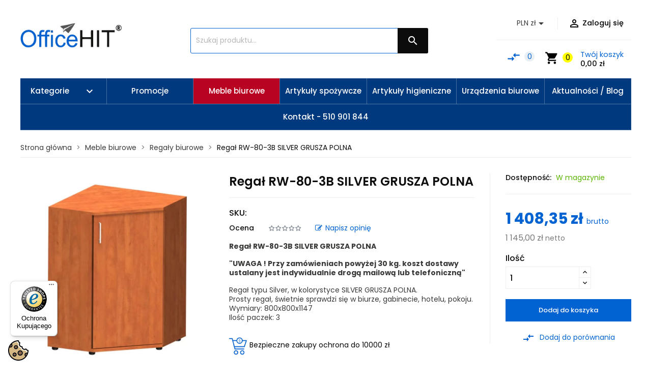

--- FILE ---
content_type: text/html; charset=utf-8
request_url: https://www.officehit.pl/regaly-biurowe/7041-regaly-regal-rw-80-3b-silver-grusza-polna
body_size: 44577
content:
<!doctype html> <html lang="pl"> <head> <meta charset="utf-8"> <meta http-equiv="x-ua-compatible" content="ie=edge"> <link rel="canonical" href="https://www.officehit.pl/regaly-biurowe/7041-regaly-regal-rw-80-3b-silver-grusza-polna"> <title>Regał RW-80-3B SILVER GRUSZA POLNA - Officehit.pl</title> <meta name="description" content="Regał RW-80-3B SILVER GRUSZA POLNA &quot;UWAGA ! Przy zamówieniach powyżej 30 kg. koszt dostawy ustalany jest indywidualnie drogą mailową lub telefoniczną&quot; - Rega..."> <meta name="keywords" content="Regał RW-80-3B SILVER GRUSZA POLNA │ Długość: 800 mm -Szerokość: 800 mm -Waga: 65 kg -Wysokość: 1147 m │ Regały"> <link rel="canonical" href="https://www.officehit.pl/regaly-biurowe/7041-regaly-regal-rw-80-3b-silver-grusza-polna"> <meta name="viewport" content="width=device-width, initial-scale=1"> <link rel="alternate" hreflang="x-default" href="https://www.officehit.pl/pl/"/> <link rel="alternate" hreflang="pl-pl" href="https://www.officehit.pl/pl/"/> <link rel="alternate" hreflang="sk-sk" href="https://www.officehit.pl/sk/"/> <link rel="alternate" hreflang="cs-cz" href="https://www.officehit.pl/cs/"/> <link rel="icon" type="image/vnd.microsoft.icon" href="/img/favicon.ico?1586605211"> <link rel="shortcut icon" type="image/x-icon" href="/img/favicon.ico?1586605211"> <link rel="stylesheet" href="https://www.officehit.pl/modules/seigicookie/views/css/cookieconsent.css?v=2.4.10" type="text/css" media="all"> <link rel="stylesheet" href="https://www.officehit.pl/themes/aeonmarket/assets/cache/theme-b40b6f144.css" type="text/css" media="all"> <script type="text/javascript">
        var SCCconfig = {"_meta":{"module":"Powered by SEIGI Cookie & Consent module https:\/\/seigi.eu\/","version":"2.4.10","generated":"2026-01-21 05:50:01"},"cmv2_cats":{"analytics_storage":"analytics","ad_storage":"targeting","ad_user_data":"targeting","ad_personalization":"targeting","functionality_storage":"necessary","personalization_storage":"person_site","security_storage":"necessary"},"cookie_name":"seigi_cookie","cookie_expiration":182,"cookie_allow_remove":true,"autoremove_before_consent":true,"remove_cookie_tables":false,"enable_interval":true,"cookie_save_dot_domain":true,"force_consent":false,"gui_options":{"consent_modal":{"layout":"cmbox","position":"bottom center","transition":"0"},"settings_modal":{"layout":"cmbox","position":"right","transition":"0"}},"languages":{"pl-pl":{"consent_modal":{"title":"\ud83c\udf6a U\u017cywamy ciasteczek!","description":"Cze\u015b\u0107, ta strona u\u017cywa wymaganych ciasteczek aby zapewni\u0107 poprawne dzia\u0142anie i ciasteczka trackingowe aby lepiej zrozumie\u0107 co Cie interesuje. To drugie b\u0119dzie dopiero po zaakceptowaniu. <button type=\"button\" data-cc=\"c-settings\" class=\"cc-link\">Pozw\u00f3l mi wybra\u0107<\/button>","buttons":[{"text":"Akceptuj","role":"accept_all","class":"c-bn c-btn-cta"},{"text":"Ustawienia","role":"","class":"c-bn"}],"primary_btn":{"text":"Zaakceptuj wszystko","role":"accept_all"}},"settings_modal":{"title":"<img src=\"https:\/\/www.officehit.pl\/img\/my-shop-logo-1579613031.jpg\" alt=\"Logo\" loading=\"lazy\" style=\"margin-left: -4px; margin-bottom: -5px; height: 35px\">","save_settings_btn":"Zapisz ustawienia","accept_all_btn":"Zaakceptuj wszystko","accept_all_btn_class":"c-btn-cta","reject_all_btn_class":"","save_settings_btn_class":"","close_btn_label":"Close","cookie_table_headers":[{"col1":"Cookie"},{"col2":"URL"},{"col3":"Exp."},{"col4":"Info"}],"blocks":[{"title":"U\u017cywanie ciasteczek","description":"U\u017cywamy plik\u00f3w cookie, aby zapewni\u0107 podstawowe funkcje witryny i ulepszy\u0107 korzystanie z niej. Mo\u017cesz wybra\u0107 dla ka\u017cdej kategorii opcj\u0119 w\u0142\u0105czenia\/wy\u0142\u0105czenia w dowolnym momencie. Aby uzyska\u0107 wi\u0119cej informacji na temat plik\u00f3w cookie i innych wra\u017cliwych danych, przeczytaj pe\u0142n\u0105 <a href=\"#\" class=\"cc-link\">polityk\u0119 prywatno\u015bci<\/a>"},{"title":"Zgoda na przechowywanie niezb\u0119dnych ciasteczek","description":"Przez zaznaczenie tej opcji akceptujesz przechowywanie danych i ciasteczek niezb\u0119dnych do prawid\u0142owego funkcjonowania strony. Te pliki cookie s\u0105 wymagane do zapewnienia podstawowych funkcji, takich jak bezpiecze\u0144stwo, zarz\u0105dzanie sieci\u0105 oraz dost\u0119pno\u015b\u0107 strony. Nie s\u0105 one u\u017cywane do \u015bledzenia Twojej aktywno\u015bci na stronie i nie wymagaj\u0105 Twojej zgody zgodnie z obowi\u0105zuj\u0105cymi przepisami","toggle":{"value":"necessary","enabled":true,"readonly":true},"cookie_table":[{"col1":"Prestashop-","col2":"www.officehit.pl","col3":"20d","col4":"To jest podstawowe ciasteczko Prestashop\/thirty bees, kt\u00f3re jest u\u017cywane do przechowywania informacji o twoim koszyku i stanie logowania.","is_regex":true},{"col1":"PHPSESSID","col2":"www.officehit.pl","col3":"2y","col4":"Jest to ciasteczko sesyjne u\u017cywane przez PHP do utrzymywania stanu sesji u\u017cytkownika na stronach internetowych. Pozwala serwerowi na rozpoznawanie powracaj\u0105cych u\u017cytkownik\u00f3w i zapewnia ci\u0105g\u0142o\u015b\u0107 dzia\u0142a\u0144, takich jak utrzymanie zalogowania czy zawarto\u015bci koszyka zakupowego.","is_regex":true},{"col1":"seigi_cookie","col2":"www.officehit.pl","col3":"365d","col4":"Plik cookie przechowuj\u0105cy informacje o Twoich zgodach","is_regex":true}]},{"title":"Wydajno\u015b\u0107 i analityka","description":"Zaznaczaj\u0105c t\u0119 opcj\u0119, wyra\u017casz zgod\u0119 na przechowywanie danych i ciasteczek s\u0142u\u017c\u0105cych do analizy Twoich zachowa\u0144 na naszej stronie. Pozwala to na zbieranie informacji o tym, jak korzystasz z naszej strony internetowej, w tym kt\u00f3re strony odwiedzasz najcz\u0119\u015bciej oraz jak poruszasz si\u0119 mi\u0119dzy sekcjami. Informacje te s\u0105 wykorzystywane do ulepszania strony i dostosowywania jej do potrzeb u\u017cytkownik\u00f3w","toggle":{"value":"analytics","enabled":false,"readonly":false},"cookie_table":[{"col1":"^_ga","col2":"google.com","col3":"2y","col4":"D\u0142ugoterminowy identyfikator u\u017cywany do identyfikacji unikalnych u\u017cytkownik\u00f3w","is_regex":true},{"col1":"_gid","col2":"google.com","col3":"1d","col4":"Kr\u00f3tkoterminowy identyfikator u\u017cywany do identyfikacji unikalnych u\u017cytkownik\u00f3w"},{"col1":"_fbc","col2":"facebook.com","col3":"2y","col4":"Przechowuje warto\u015b\u0107 parametru fbclid","is_regex":true},{"col1":"_fbp","col2":"facebook.com","col3":"90d","col4":"Unikalny identyfikator u\u017cytkownika","is_regex":true}]},{"title":"Personalizacja Reklam","description":"Ta opcja umo\u017cliwia przechowywanie plik\u00f3w cookie i danych w celu dostosowania reklam do Twoich zainteresowa\u0144, zar\u00f3wno na tej stronie, jak i poza ni\u0105. Umo\u017cliwia to zbieranie i analizowanie Twojego zachowania na stronie w celu dostarczania ukierunkowanych reklam, kt\u00f3re lepiej odpowiadaj\u0105 Twoim preferencjom oraz mierzenia skuteczno\u015bci tych reklam.","toggle":{"value":"targeting","enabled":false,"readonly":false},"cookie_table":[{"col1":"fr","col2":"facebook.com","col3":"90d","col4":"Facebook Remarketing","is_regex":true}]},{"title":"Personalizacja Strony","description":"Wybieraj\u0105c t\u0119 opcj\u0119, wyra\u017casz zgod\u0119 na u\u017cywanie plik\u00f3w cookie oraz danych do poprawy Twojego do\u015bwiadczenia na stronie poprzez personalizacj\u0119 tre\u015bci i funkcji na podstawie Twoich wzorc\u00f3w u\u017cytkowania i preferencji. Obejmuje to dostosowywanie uk\u0142ad\u00f3w, rekomendacje tre\u015bci oraz inne funkcjonalno\u015bci strony, aby nawigacja by\u0142a bardziej relewantna i anga\u017cuj\u0105ca.","toggle":{"value":"person_site","enabled":false,"readonly":false}},{"title":"Bezpiecze\u0144stwo","description":"Wybieraj\u0105c t\u0119 opcj\u0119, akceptujesz u\u017cywanie plik\u00f3w cookie i danych niezb\u0119dnych do zapewnienia bezpiecze\u0144stwa strony i ochrony przed dzia\u0142aniami oszuka\u0144czymi. Te pliki cookie pomagaj\u0105 w autentykacji u\u017cytkownik\u00f3w, zapobiegaj\u0105 nieautoryzowanemu dost\u0119powi do kont u\u017cytkownik\u00f3w i zapewniaj\u0105 integralno\u015b\u0107 strony.","toggle":{"value":"security","enabled":false,"readonly":false}}],"reject_all_btn":"Zaakceptuj wymagane"}}},"revision":2262130826};
        var controller = "product";
        var isMobile = false;
        var owlcompare = {"nbProducts":0};
        var pixel_fc = "https:\/\/www.officehit.pl\/module\/pspixel\/FrontAjaxPixel";
        var prestashop = {"cart":{"products":[],"totals":{"total":{"type":"total","label":"Razem","amount":0,"value":"0,00\u00a0z\u0142"},"total_including_tax":{"type":"total","label":"Suma (brutto)","amount":0,"value":"0,00\u00a0z\u0142"},"total_excluding_tax":{"type":"total","label":"Suma (netto)","amount":0,"value":"0,00\u00a0z\u0142"}},"subtotals":{"products":{"type":"products","label":"Produkty","amount":0,"value":"0,00\u00a0z\u0142"},"discounts":null,"shipping":{"type":"shipping","label":"Wysy\u0142ka","amount":0,"value":"Za darmo!"},"tax":{"type":"tax","label":"VAT (wliczony)","amount":0,"value":"0,00\u00a0z\u0142"}},"products_count":0,"summary_string":"0 sztuk","vouchers":{"allowed":1,"added":[]},"discounts":[],"minimalPurchase":0,"minimalPurchaseRequired":""},"currency":{"name":"z\u0142oty polski","iso_code":"PLN","iso_code_num":"985","sign":"z\u0142"},"customer":{"lastname":null,"firstname":null,"email":null,"birthday":null,"newsletter":null,"newsletter_date_add":null,"optin":null,"website":null,"company":null,"siret":null,"ape":null,"is_logged":false,"gender":{"type":null,"name":null},"addresses":[]},"language":{"name":"Polski (Polish)","iso_code":"pl","locale":"pl-PL","language_code":"pl-pl","is_rtl":"0","date_format_lite":"Y-m-d","date_format_full":"Y-m-d H:i:s","id":2},"page":{"title":"","canonical":null,"meta":{"title":"Rega\u0142 RW-80-3B SILVER GRUSZA POLNA - Officehit.pl","description":"Rega\u0142 RW-80-3B SILVER GRUSZA POLNA \"UWAGA ! Przy zam\u00f3wieniach powy\u017cej 30 kg. koszt dostawy ustalany jest indywidualnie drog\u0105 mailow\u0105 lub telefoniczn\u0105\" - Rega...","keywords":"Rega\u0142 RW-80-3B SILVER GRUSZA POLNA \u2502 D\u0142ugo\u015b\u0107: 800 mm -Szeroko\u015b\u0107: 800 mm -Waga: 65 kg -Wysoko\u015b\u0107: 1147 m \u2502 Rega\u0142y","robots":"index"},"page_name":"product","body_classes":{"lang-pl":true,"lang-rtl":false,"country-PL":true,"currency-PLN":true,"layout-full-width":true,"page-product":true,"tax-display-enabled":true,"product-id-7041":true,"product-Rega\u0142 RW-80-3B SILVER GRUSZA POLNA":true,"product-id-category-385":true,"product-id-manufacturer-0":true,"product-id-supplier-0":true,"product-available-for-order":true},"admin_notifications":[]},"shop":{"name":"OfficeHit.pl \u2502 Sklep z produktami biurowymi","logo":"\/img\/my-shop-logo-1579613031.jpg","stores_icon":"\/img\/logo_stores.png","favicon":"\/img\/favicon.ico"},"urls":{"base_url":"https:\/\/www.officehit.pl\/","current_url":"https:\/\/www.officehit.pl\/regaly-biurowe\/7041-regaly-regal-rw-80-3b-silver-grusza-polna","shop_domain_url":"https:\/\/www.officehit.pl","img_ps_url":"https:\/\/www.officehit.pl\/img\/","img_cat_url":"https:\/\/www.officehit.pl\/img\/c\/","img_lang_url":"https:\/\/www.officehit.pl\/img\/l\/","img_prod_url":"https:\/\/www.officehit.pl\/img\/p\/","img_manu_url":"https:\/\/www.officehit.pl\/img\/m\/","img_sup_url":"https:\/\/www.officehit.pl\/img\/su\/","img_ship_url":"https:\/\/www.officehit.pl\/img\/s\/","img_store_url":"https:\/\/www.officehit.pl\/img\/st\/","img_col_url":"https:\/\/www.officehit.pl\/img\/co\/","img_url":"https:\/\/www.officehit.pl\/themes\/aeonmarket\/assets\/img\/","css_url":"https:\/\/www.officehit.pl\/themes\/aeonmarket\/assets\/css\/","js_url":"https:\/\/www.officehit.pl\/themes\/aeonmarket\/assets\/js\/","pic_url":"https:\/\/www.officehit.pl\/upload\/","pages":{"address":"https:\/\/www.officehit.pl\/adres","addresses":"https:\/\/www.officehit.pl\/adresy","authentication":"https:\/\/www.officehit.pl\/logowanie","cart":"https:\/\/www.officehit.pl\/koszyk","category":"https:\/\/www.officehit.pl\/index.php?controller=category","cms":"https:\/\/www.officehit.pl\/index.php?controller=cms","contact":"https:\/\/www.officehit.pl\/kontakt","discount":"https:\/\/www.officehit.pl\/rabaty","guest_tracking":"https:\/\/www.officehit.pl\/sledzenie-zamowien-gosci","history":"https:\/\/www.officehit.pl\/historia-zamowien","identity":"https:\/\/www.officehit.pl\/dane-osobiste","index":"https:\/\/www.officehit.pl\/","my_account":"https:\/\/www.officehit.pl\/moje-konto","order_confirmation":"https:\/\/www.officehit.pl\/potwierdzenie-zamowienia","order_detail":"https:\/\/www.officehit.pl\/index.php?controller=order-detail","order_follow":"https:\/\/www.officehit.pl\/sledzenie-zamowienia","order":"https:\/\/www.officehit.pl\/zamowienie","order_return":"https:\/\/www.officehit.pl\/index.php?controller=order-return","order_slip":"https:\/\/www.officehit.pl\/potwierdzenie-zwrotu","pagenotfound":"https:\/\/www.officehit.pl\/nie-znaleziono-strony","password":"https:\/\/www.officehit.pl\/odzyskiwanie-hasla","pdf_invoice":"https:\/\/www.officehit.pl\/index.php?controller=pdf-invoice","pdf_order_return":"https:\/\/www.officehit.pl\/index.php?controller=pdf-order-return","pdf_order_slip":"https:\/\/www.officehit.pl\/index.php?controller=pdf-order-slip","prices_drop":"https:\/\/www.officehit.pl\/promocje","product":"https:\/\/www.officehit.pl\/index.php?controller=product","search":"https:\/\/www.officehit.pl\/szukaj","sitemap":"https:\/\/www.officehit.pl\/Mapa strony","stores":"https:\/\/www.officehit.pl\/nasze-sklepy","supplier":"https:\/\/www.officehit.pl\/dostawcy","register":"https:\/\/www.officehit.pl\/logowanie?create_account=1","order_login":"https:\/\/www.officehit.pl\/zamowienie?login=1"},"alternative_langs":{"pl-pl":"https:\/\/www.officehit.pl\/regaly-biurowe\/7041-regaly-regal-rw-80-3b-silver-grusza-polna"},"theme_assets":"\/themes\/aeonmarket\/assets\/","actions":{"logout":"https:\/\/www.officehit.pl\/?mylogout="},"no_picture_image":{"bySize":{"cart_default":{"url":"https:\/\/www.officehit.pl\/img\/p\/pl-default-cart_default.jpg","width":110,"height":110},"small_default":{"url":"https:\/\/www.officehit.pl\/img\/p\/pl-default-small_default.jpg","width":170,"height":170},"home_default":{"url":"https:\/\/www.officehit.pl\/img\/p\/pl-default-home_default.jpg","width":210,"height":210},"medium_default":{"url":"https:\/\/www.officehit.pl\/img\/p\/pl-default-medium_default.jpg","width":400,"height":400},"large_default":{"url":"https:\/\/www.officehit.pl\/img\/p\/pl-default-large_default.jpg","width":800,"height":800}},"small":{"url":"https:\/\/www.officehit.pl\/img\/p\/pl-default-cart_default.jpg","width":110,"height":110},"medium":{"url":"https:\/\/www.officehit.pl\/img\/p\/pl-default-home_default.jpg","width":210,"height":210},"large":{"url":"https:\/\/www.officehit.pl\/img\/p\/pl-default-large_default.jpg","width":800,"height":800},"legend":""}},"configuration":{"display_taxes_label":true,"is_catalog":false,"show_prices":true,"opt_in":{"partner":false},"quantity_discount":{"type":"discount","label":"Rabat"},"voucher_enabled":1,"return_enabled":0},"field_required":[],"breadcrumb":{"links":[{"title":"Strona g\u0142\u00f3wna","url":"https:\/\/www.officehit.pl\/"},{"title":"Meble biurowe ","url":"https:\/\/www.officehit.pl\/348-meble-biurowe"},{"title":"Rega\u0142y biurowe","url":"https:\/\/www.officehit.pl\/385-regaly-biurowe"},{"title":"Rega\u0142 RW-80-3B SILVER GRUSZA POLNA","url":"https:\/\/www.officehit.pl\/regaly-biurowe\/7041-regaly-regal-rw-80-3b-silver-grusza-polna"}],"count":4},"link":{"protocol_link":"https:\/\/","protocol_content":"https:\/\/"},"time":1768974143,"static_token":"27d03dc0311e2448db0850f2647c5a6a","token":"f83e765aa48de4ff4cfcf63e5f6b673d"};
        var psr_icon_color = "#F19D76";
        var trustedshopseasyintegration_css = "https:\/\/www.officehit.pl\/modules\/trustedshopseasyintegration\/views\/css\/front\/front.1.1.0.css";
      </script> <script>(function(w,d,s,l,i){w[l]=w[l]||[];w[l].push({'gtm.start':new Date().getTime(),event:'gtm.js'});var f=d.getElementsByTagName(s)[0],j=d.createElement(s),dl=l!='dataLayer'?'&l='+l:'';j.async=true;j.src='https://www.googletagmanager.com/gtm.js?id='+i+dl;f.parentNode.insertBefore(j,f);})(window,document,'script','dataLayer','GTM-P46R5TF');</script> <script type="text/javascript">
	var Tawk_API=Tawk_API||{}, Tawk_LoadStart=new Date();
	(function(){
    var s1=document.createElement("script"),s0=document.getElementsByTagName("script")[0];
    s1.async=true;
    s1.src='https://embed.tawk.to/66226eeba0c6737bd12e1e2f/1hrr82iaf';
    s1.charset='UTF-8';
    s1.setAttribute('crossorigin','*');
    s0.parentNode.insertBefore(s1,s0);
	})();
</script> <script async src="https://www.googletagmanager.com/gtag/js?id=G-264298007"></script> <script>
    window.dataLayer = window.dataLayer || [];
    function gtag(){dataLayer.push(arguments);}
    gtag('js', new Date());
    gtag(
      'config',
      'G-264298007',
      {
        'debug_mode':false
        , 'anonymize_ip': true                      }
    );
  </script> <script type="text/javascript">
          document.addEventListener('DOMContentLoaded', function() {
        $('article[data-id-product="30281"] a.quick-view').on(
                "click",
                function() {
                    gtag("event", "select_item", {"send_to":"G-264298007","items":{"item_id":30281,"item_name":"Płyn do mycia podłóg Mediclean 113 Panel 1L","quantity":1,"price":8,"currency":"PLN","index":0,"item_brand":"","item_category":"chemia-gospodarcza","item_list_id":"product","item_variant":""}})
                });$('article[data-id-product="30282"] a.quick-view').on(
                "click",
                function() {
                    gtag("event", "select_item", {"send_to":"G-264298007","items":{"item_id":30282,"item_name":"Płyn do nabłyszczania powierzchni drewnianych Voigt VC340 parkiet błysk 1L","quantity":1,"price":18.99,"currency":"PLN","index":1,"item_brand":"","item_category":"chemia-gospodarcza","item_list_id":"product","item_variant":""}})
                });$('article[data-id-product="30283"] a.quick-view').on(
                "click",
                function() {
                    gtag("event", "select_item", {"send_to":"G-264298007","items":{"item_id":30283,"item_name":"Płyn do mycia paneli Voigt 1L","quantity":1,"price":32.14,"currency":"PLN","index":2,"item_brand":"","item_category":"chemia-gospodarcza","item_list_id":"product","item_variant":""}})
                });$('article[data-id-product="30284"] a.quick-view').on(
                "click",
                function() {
                    gtag("event", "select_item", {"send_to":"G-264298007","items":{"item_id":30284,"item_name":"Antybakteryjna emulsja do rąk Velodes Scrub 500 ml","quantity":1,"price":6.99,"currency":"PLN","index":3,"item_brand":"Medisept","item_category":"chemia-gospodarcza","item_list_id":"product","item_variant":""}})
                });$('article[data-id-product="30285"] a.quick-view').on(
                "click",
                function() {
                    gtag("event", "select_item", {"send_to":"G-264298007","items":{"item_id":30285,"item_name":"Odplamiacz w proszku Vanish Oxi Action Gold do koloru 470 g","quantity":1,"price":13.99,"currency":"PLN","index":4,"item_brand":"","item_category":"chemia-gospodarcza","item_list_id":"product","item_variant":""}})
                });$('article[data-id-product="30286"] a.quick-view').on(
                "click",
                function() {
                    gtag("event", "select_item", {"send_to":"G-264298007","items":{"item_id":30286,"item_name":"Chusteczki antybakteryjne Cleanic morski 15 szt.","quantity":1,"price":0.99,"currency":"PLN","index":5,"item_brand":"","item_category":"chemia-gospodarcza","item_list_id":"product","item_variant":""}})
                });$('article[data-id-product="30287"] a.quick-view').on(
                "click",
                function() {
                    gtag("event", "select_item", {"send_to":"G-264298007","items":{"item_id":30287,"item_name":"Płyn uniwersalny Ajax Boost węgiel i limonka 1L","quantity":1,"price":4.99,"currency":"PLN","index":6,"item_brand":"Ajax","item_category":"chemia-gospodarcza","item_list_id":"product","item_variant":""}})
                });$('article[data-id-product="30288"] a.quick-view').on(
                "click",
                function() {
                    gtag("event", "select_item", {"send_to":"G-264298007","items":{"item_id":30288,"item_name":"Fotel biurowy I-OP-EX czarny","quantity":1,"price":627.3,"currency":"PLN","index":7,"item_brand":"","item_category":"fotele-ergonomiczne","item_list_id":"product","item_variant":""}})
                });$('article[data-id-product="30311"] a.quick-view').on(
                "click",
                function() {
                    gtag("event", "select_item", {"send_to":"G-264298007","items":{"item_id":30311,"item_name":"Zestaw mebli Ultra 0161","quantity":1,"price":3591.6,"currency":"PLN","index":8,"item_brand":"","item_category":"meble-biurowe","item_list_id":"product","item_variant":""}})
                });$('article[data-id-product="30290"] a.quick-view').on(
                "click",
                function() {
                    gtag("event", "select_item", {"send_to":"G-264298007","items":{"item_id":30290,"item_name":"Wózek serwisowy podłogowy dwuwiaderkowy 2x25L","quantity":1,"price":939.99,"currency":"PLN","index":9,"item_brand":"","item_category":"wiadra-do-sprzatania","item_list_id":"product","item_variant":""}})
                });$('article[data-id-product="30294"] a.quick-view').on(
                "click",
                function() {
                    gtag("event", "select_item", {"send_to":"G-264298007","items":{"item_id":30294,"item_name":"Krzesło obrotowe NAVIGO OPERATIVE MESH bez zagłówka czarne","quantity":1,"price":1130.37,"currency":"PLN","index":10,"item_brand":"","item_category":"krzesla-obrotowe","item_list_id":"product","item_variant":""}})
                });$('article[data-id-product="30310"] a.quick-view').on(
                "click",
                function() {
                    gtag("event", "select_item", {"send_to":"G-264298007","items":{"item_id":30310,"item_name":"Zestaw mebli Ultra 0179","quantity":1,"price":3370.2,"currency":"PLN","index":11,"item_brand":"","item_category":"meble-biurowe","item_list_id":"product","item_variant":""}})
                });
      });
    </script> <script>
    !function(f,b,e,v,n,t,s)
    {if(f.fbq)return;n=f.fbq=function(){n.callMethod? n.callMethod.apply(n,arguments):n.queue.push(arguments)};
    if(!f._fbq)f._fbq=n;n.push=n;n.loaded=!0;n.version='2.0';n.agent='plprestashop-download'; // n.agent to keep because of partnership
    n.queue=[];t=b.createElement(e);t.async=!0;
    t.src=v;s=b.getElementsByTagName(e)[0];
    s.parentNode.insertBefore(t,s)}(window, document,'script', 'https://connect.facebook.net/en_US/fbevents.js');

            fbq('init', '714032095941535');
        
    fbq('track', 'PageView');
</script> <noscript> <img height="1" width="1" style="display:none" src="/modules/ultimateimagetool/views/img/blank.png" class=" uitlazyload" data-original="https://www.facebook.com/tr?id=714032095941535&ev=PageView&noscript=1"/> </noscript> <meta property="og:title" content="Regał RW-80-3B SILVER GRUSZA POLNA"> <meta property="og:description" content="Regał RW-80-3B SILVER GRUSZA POLNA &quot;UWAGA ! Przy zamówieniach powyżej 30 kg. koszt dostawy ustalany jest indywidualnie drogą mailową lub telefoniczną&quot; Regał typu Silver, w kolorystyce SILVER GRUSZA POLNA.Prosty regał, świetnie sprawdzi się w biurze, gabinecie, hotelu, pokoju.Wymiary: 800x800x1147Ilość paczek: 3"> <meta property="og:url" content="https://www.officehit.pl/regaly-biurowe/7041-regaly-regal-rw-80-3b-silver-grusza-polna"> <meta property="og:image" content="https://www.officehit.pl/480846-medium_default/regaly-regal-rw-80-3b-silver-grusza-polna.jpg"> <meta property="product:brand" content=""> <meta property="product:availability" content="In stock"> <meta property="product:condition" content="new"> <meta property="product:price:amount" content="1408.35"> <meta property="product:price:currency" content="PLN"> <meta property="product:retailer_item_id" content="7041"> <script>
            fbq('track', 'ViewContent', {content_name: 'Regal RW-80-3B SILVER GRUSZA POLNA PL', content_ids: 7041, content_type: 'product', value: 1408.35, currency: 'PLN'});
        </script> <style>         .seosa_label_hint_19 {             display: none;             position: absolute;             background: #000000;             color: white;             border-radius: 3px;                             top: 0;                           left: -10px;                 margin-left: -150px;                                 z-index: 1000;             opacity: 1;             width: 150px;             padding: 5px;         }         .seosa_label_hint_19:after {             border-bottom: solid transparent 7px;             border-top: solid transparent 7px;                     border-left: solid #000000 10px;                     top: 10%;             content: " ";             height: 0;                     left: 100%;                       position: absolute;             width: 0;         }     </style> <style>         .seosa_label_hint_20 {             display: none;             position: absolute;             background: #000000;             color: white;             border-radius: 3px;                             top: 70px;                         z-index: 1000;             opacity: 1;             width: 150px;             padding: 5px;         }         .seosa_label_hint_20:after {             border-bottom: solid transparent 7px;             border-top: solid transparent 7px;                   top: 10%;             content: " ";             height: 0;                     position: absolute;             width: 0;         }     </style> <style>         .seosa_label_hint_21 {             display: none;             position: absolute;             background: #000000;             color: white;             border-radius: 3px;                             top: 0;                           left: -10px;                 margin-left: -150px;                                 z-index: 1000;             opacity: 1;             width: 150px;             padding: 5px;         }         .seosa_label_hint_21:after {             border-bottom: solid transparent 7px;             border-top: solid transparent 7px;                     border-left: solid #000000 10px;                     top: 10%;             content: " ";             height: 0;                     left: 100%;                       position: absolute;             width: 0;         }     </style> <style>         .seosa_label_hint_23 {             display: none;             position: absolute;             background: #000000;             color: white;             border-radius: 3px;                             top: 0;                           left: -10px;                 margin-left: -150px;                                 z-index: 1000;             opacity: 1;             width: 150px;             padding: 5px;         }         .seosa_label_hint_23:after {             border-bottom: solid transparent 7px;             border-top: solid transparent 7px;                     border-left: solid #000000 10px;                     top: 10%;             content: " ";             height: 0;                     left: 100%;                       position: absolute;             width: 0;         }     </style> <style>         .seosa_label_hint_24 {             display: none;             position: absolute;             background: #000000;             color: white;             border-radius: 3px;                             top: 0;                           left: -10px;                 margin-left: -150px;                                 z-index: 1000;             opacity: 1;             width: 150px;             padding: 5px;         }         .seosa_label_hint_24:after {             border-bottom: solid transparent 7px;             border-top: solid transparent 7px;                     border-left: solid #000000 10px;                     top: 10%;             content: " ";             height: 0;                     left: 100%;                       position: absolute;             width: 0;         }     </style> <style>         .seosa_label_hint_26 {             display: none;             position: absolute;             background: #000000;             color: white;             border-radius: 3px;                             top: 0;                           left: -10px;                 margin-left: -150px;                                 z-index: 1000;             opacity: 1;             width: 150px;             padding: 5px;         }         .seosa_label_hint_26:after {             border-bottom: solid transparent 7px;             border-top: solid transparent 7px;                     border-left: solid #000000 10px;                     top: 10%;             content: " ";             height: 0;                     left: 100%;                       position: absolute;             width: 0;         }     </style> <style>         .seosa_label_hint_27 {             display: none;             position: absolute;             background: #000000;             color: white;             border-radius: 3px;                             top: 0;                           left: -10px;                 margin-left: -150px;                                 z-index: 1000;             opacity: 1;             width: 150px;             padding: 5px;         }         .seosa_label_hint_27:after {             border-bottom: solid transparent 7px;             border-top: solid transparent 7px;                     border-left: solid #000000 10px;                     top: 10%;             content: " ";             height: 0;                     left: 100%;                       position: absolute;             width: 0;         }     </style> <style>         .seosa_label_hint_28 {             display: none;             position: absolute;             background: #000000;             color: white;             border-radius: 3px;                             top: 0;                           left: -10px;                 margin-left: -150px;                                 z-index: 1000;             opacity: 1;             width: 150px;             padding: 5px;         }         .seosa_label_hint_28:after {             border-bottom: solid transparent 7px;             border-top: solid transparent 7px;                     border-left: solid #000000 10px;                     top: 10%;             content: " ";             height: 0;                     left: 100%;                       position: absolute;             width: 0;         }     </style> <style>         .seosa_label_hint_29 {             display: none;             position: absolute;             background: #000000;             color: white;             border-radius: 3px;                             top: 0;                           left: -10px;                 margin-left: -150px;                                 z-index: 1000;             opacity: 1;             width: 150px;             padding: 5px;         }         .seosa_label_hint_29:after {             border-bottom: solid transparent 7px;             border-top: solid transparent 7px;                     border-left: solid #000000 10px;                     top: 10%;             content: " ";             height: 0;                     left: 100%;                       position: absolute;             width: 0;         }     </style> <style>         .seosa_label_hint_30 {             display: none;             position: absolute;             background: #000000;             color: white;             border-radius: 3px;                             top: 0;                           left: -10px;                 margin-left: -150px;                                 z-index: 1000;             opacity: 1;             width: 150px;             padding: 5px;         }         .seosa_label_hint_30:after {             border-bottom: solid transparent 7px;             border-top: solid transparent 7px;                     border-left: solid #000000 10px;                     top: 10%;             content: " ";             height: 0;                     left: 100%;                       position: absolute;             width: 0;         }     </style> <style>         .seosa_label_hint_31 {             display: none;             position: absolute;             background: #000000;             color: white;             border-radius: 3px;                             top: 0;                           left: -10px;                 margin-left: -150px;                                 z-index: 1000;             opacity: 1;             width: 150px;             padding: 5px;         }         .seosa_label_hint_31:after {             border-bottom: solid transparent 7px;             border-top: solid transparent 7px;                     border-left: solid #000000 10px;                     top: 10%;             content: " ";             height: 0;                     left: 100%;                       position: absolute;             width: 0;         }     </style> <style>         .seosa_label_hint_32 {             display: none;             position: absolute;             background: #000000;             color: white;             border-radius: 3px;                             top: 0;                           left: -10px;                 margin-left: -150px;                                 z-index: 1000;             opacity: 1;             width: 150px;             padding: 5px;         }         .seosa_label_hint_32:after {             border-bottom: solid transparent 7px;             border-top: solid transparent 7px;                     border-left: solid #000000 10px;                     top: 10%;             content: " ";             height: 0;                     left: 100%;                       position: absolute;             width: 0;         }     </style> <style>         .seosa_label_hint_33 {             display: none;             position: absolute;             background: #000000;             color: white;             border-radius: 3px;                             top: 0;                           left: -10px;                 margin-left: -150px;                                 z-index: 1000;             opacity: 1;             width: 150px;             padding: 5px;         }         .seosa_label_hint_33:after {             border-bottom: solid transparent 7px;             border-top: solid transparent 7px;                     border-left: solid #000000 10px;                     top: 10%;             content: " ";             height: 0;                     left: 100%;                       position: absolute;             width: 0;         }     </style> <style>         .seosa_label_hint_34 {             display: none;             position: absolute;             background: #000000;             color: white;             border-radius: 3px;                             top: 0;                           left: -10px;                 margin-left: -150px;                                 z-index: 1000;             opacity: 1;             width: 150px;             padding: 5px;         }         .seosa_label_hint_34:after {             border-bottom: solid transparent 7px;             border-top: solid transparent 7px;                     border-left: solid #000000 10px;                     top: 10%;             content: " ";             height: 0;                     left: 100%;                       position: absolute;             width: 0;         }     </style> <style>         .seosa_label_hint_35 {             display: none;             position: absolute;             background: #000000;             color: white;             border-radius: 3px;                             top: 0;                           left: -10px;                 margin-left: -150px;                                 z-index: 1000;             opacity: 1;             width: 150px;             padding: 5px;         }         .seosa_label_hint_35:after {             border-bottom: solid transparent 7px;             border-top: solid transparent 7px;                     border-left: solid #000000 10px;                     top: 10%;             content: " ";             height: 0;                     left: 100%;                       position: absolute;             width: 0;         }     </style> <style>         .seosa_label_hint_36 {             display: none;             position: absolute;             background: #000000;             color: white;             border-radius: 3px;                             top: 0;                           left: -10px;                 margin-left: -150px;                                 z-index: 1000;             opacity: 1;             width: 150px;             padding: 5px;         }         .seosa_label_hint_36:after {             border-bottom: solid transparent 7px;             border-top: solid transparent 7px;                     border-left: solid #000000 10px;                     top: 10%;             content: " ";             height: 0;                     left: 100%;                       position: absolute;             width: 0;         }     </style> <style>         .seosa_label_hint_37 {             display: none;             position: absolute;             background: #000000;             color: white;             border-radius: 3px;                             top: 0;                           left: -10px;                 margin-left: -150px;                                 z-index: 1000;             opacity: 1;             width: 150px;             padding: 5px;         }         .seosa_label_hint_37:after {             border-bottom: solid transparent 7px;             border-top: solid transparent 7px;                     border-left: solid #000000 10px;                     top: 10%;             content: " ";             height: 0;                     left: 100%;                       position: absolute;             width: 0;         }     </style> <style>         .seosa_label_hint_38 {             display: none;             position: absolute;             background: #000000;             color: white;             border-radius: 3px;                             top: 0;                           left: -10px;                 margin-left: -150px;                                 z-index: 1000;             opacity: 1;             width: 150px;             padding: 5px;         }         .seosa_label_hint_38:after {             border-bottom: solid transparent 7px;             border-top: solid transparent 7px;                     border-left: solid #000000 10px;                     top: 10%;             content: " ";             height: 0;                     left: 100%;                       position: absolute;             width: 0;         }     </style> <style>         .seosa_label_hint_39 {             display: none;             position: absolute;             background: #000000;             color: white;             border-radius: 3px;                             top: 0;                           left: -10px;                 margin-left: -150px;                                 z-index: 1000;             opacity: 1;             width: 150px;             padding: 5px;         }         .seosa_label_hint_39:after {             border-bottom: solid transparent 7px;             border-top: solid transparent 7px;                     border-left: solid #000000 10px;                     top: 10%;             content: " ";             height: 0;                     left: 100%;                       position: absolute;             width: 0;         }     </style> <style>         .seosa_label_hint_40 {             display: none;             position: absolute;             background: #000000;             color: white;             border-radius: 3px;                             top: 0;                           left: -10px;                 margin-left: -150px;                                 z-index: 1000;             opacity: 1;             width: 150px;             padding: 5px;         }         .seosa_label_hint_40:after {             border-bottom: solid transparent 7px;             border-top: solid transparent 7px;                     border-left: solid #000000 10px;                     top: 10%;             content: " ";             height: 0;                     left: 100%;                       position: absolute;             width: 0;         }     </style> <style>         .seosa_label_hint_41 {             display: none;             position: absolute;             background: #000000;             color: white;             border-radius: 3px;                             top: 0;                           left: -10px;                 margin-left: -150px;                                 z-index: 1000;             opacity: 1;             width: 150px;             padding: 5px;         }         .seosa_label_hint_41:after {             border-bottom: solid transparent 7px;             border-top: solid transparent 7px;                     border-left: solid #000000 10px;                     top: 10%;             content: " ";             height: 0;                     left: 100%;                       position: absolute;             width: 0;         }     </style> <style>         .seosa_label_hint_42 {             display: none;             position: absolute;             background: #000000;             color: white;             border-radius: 3px;                             top: 0;                           left: -10px;                 margin-left: -150px;                                 z-index: 1000;             opacity: 1;             width: 150px;             padding: 5px;         }         .seosa_label_hint_42:after {             border-bottom: solid transparent 7px;             border-top: solid transparent 7px;                     border-left: solid #000000 10px;                     top: 10%;             content: " ";             height: 0;                     left: 100%;                       position: absolute;             width: 0;         }     </style> <style>         .seosa_label_hint_43 {             display: none;             position: absolute;             background: #000000;             color: white;             border-radius: 3px;                             top: 0;                           left: -10px;                 margin-left: -150px;                                 z-index: 1000;             opacity: 1;             width: 150px;             padding: 5px;         }         .seosa_label_hint_43:after {             border-bottom: solid transparent 7px;             border-top: solid transparent 7px;                     border-left: solid #000000 10px;                     top: 10%;             content: " ";             height: 0;                     left: 100%;                       position: absolute;             width: 0;         }     </style> <style>         .seosa_label_hint_44 {             display: none;             position: absolute;             background: #000000;             color: white;             border-radius: 3px;                             top: 0;                           left: -10px;                 margin-left: -150px;                                 z-index: 1000;             opacity: 1;             width: 150px;             padding: 5px;         }         .seosa_label_hint_44:after {             border-bottom: solid transparent 7px;             border-top: solid transparent 7px;                     border-left: solid #000000 10px;                     top: 10%;             content: " ";             height: 0;                     left: 100%;                       position: absolute;             width: 0;         }     </style> <style>         .seosa_label_hint_45 {             display: none;             position: absolute;             background: #000000;             color: white;             border-radius: 3px;                             top: 0;                           left: -10px;                 margin-left: -150px;                                 z-index: 1000;             opacity: 1;             width: 150px;             padding: 5px;         }         .seosa_label_hint_45:after {             border-bottom: solid transparent 7px;             border-top: solid transparent 7px;                     border-left: solid #000000 10px;                     top: 10%;             content: " ";             height: 0;                     left: 100%;                       position: absolute;             width: 0;         }     </style> <style>         .seosa_label_hint_46 {             display: none;             position: absolute;             background: #000000;             color: white;             border-radius: 3px;                             top: 0;                           left: -10px;                 margin-left: -150px;                                 z-index: 1000;             opacity: 1;             width: 150px;             padding: 5px;         }         .seosa_label_hint_46:after {             border-bottom: solid transparent 7px;             border-top: solid transparent 7px;                     border-left: solid #000000 10px;                     top: 10%;             content: " ";             height: 0;                     left: 100%;                       position: absolute;             width: 0;         }     </style> <style>         .seosa_label_hint_47 {             display: none;             position: absolute;             background: #000000;             color: white;             border-radius: 3px;                             top: 0;                           left: -10px;                 margin-left: -150px;                                 z-index: 1000;             opacity: 1;             width: 150px;             padding: 5px;         }         .seosa_label_hint_47:after {             border-bottom: solid transparent 7px;             border-top: solid transparent 7px;                     border-left: solid #000000 10px;                     top: 10%;             content: " ";             height: 0;                     left: 100%;                       position: absolute;             width: 0;         }     </style> <style>         .seosa_label_hint_48 {             display: none;             position: absolute;             background: #000000;             color: white;             border-radius: 3px;                             top: 0;                           left: -10px;                 margin-left: -150px;                                 z-index: 1000;             opacity: 1;             width: 150px;             padding: 5px;         }         .seosa_label_hint_48:after {             border-bottom: solid transparent 7px;             border-top: solid transparent 7px;                     border-left: solid #000000 10px;                     top: 10%;             content: " ";             height: 0;                     left: 100%;                       position: absolute;             width: 0;         }     </style><script                             src="https://integrations.etrusted.com/applications/widget.js/v2"                             async=""                             defer=""                       ></script><style> :root {   --scc-popup-width: 24.2em;   --scc-color: #2d4156;   --scc-color-hov: #1d2e38;   --scc-b1-order: 1;   --scc-b2-order: 2;   --scc-b3-order: 3; }  </style> <meta property="og:type" content="product"> <meta property="og:url" content="https://www.officehit.pl/regaly-biurowe/7041-regaly-regal-rw-80-3b-silver-grusza-polna"> <meta property="og:title" content="Regał RW-80-3B SILVER GRUSZA POLNA - Officehit.pl"> <meta property="og:site_name" content="OfficeHit.pl │ Sklep z produktami biurowymi"> <meta property="og:description" content="Regał RW-80-3B SILVER GRUSZA POLNA &quot;UWAGA ! Przy zamówieniach powyżej 30 kg. koszt dostawy ustalany jest indywidualnie drogą mailową lub telefoniczną&quot; - Rega..."> <meta property="og:image" content="https://www.officehit.pl/480846-large_default/regaly-regal-rw-80-3b-silver-grusza-polna.jpg"> <meta property="product:pretax_price:amount" content="1145"> <meta property="product:pretax_price:currency" content="PLN"> <meta property="product:price:amount" content="1408.35"> <meta property="product:price:currency" content="PLN"> <meta property="product:weight:value" content="62.000000"> <meta property="product:weight:units" content="kg"> </head> <body id="product" class="lang-pl country-pl currency-pln layout-full-width page-product tax-display-enabled product-id-7041 product-regal-rw-80-3b-silver-grusza-polna product-id-category-385 product-id-manufacturer-0 product-id-supplier-0 product-available-for-order"> <noscript><iframe src="https://www.googletagmanager.com/ns.html?id=GTM-P46R5TF" height="0" width="0" style="display:none;visibility:hidden"></iframe></noscript> <noscript> <div>Twoja przeglądarka nie obsługuje JavaScript!</div> </noscript> <main> <header id="header"> <div class="header-banner"> <div class="container"> <div class="owl-menu-mobile"> <div class="menu-mobile-header"> <div class="menu-logo"> <a class="header-logo" href="https://www.officehit.pl/"> <img class="logo img-responsive uitlazyload" src="/modules/ultimateimagetool/views/img/blank.webp" alt="OfficeHit.pl │ Sklep z produktami biurowymi" data-original="/img/my-shop-logo-1579613031.jpg"> </a> </div> <div class="menu-icon"> <a href="javascript:void(0);"> <i id="menu-icon-close" class="material-icons">&#xE5CD;</i> </a> </div> </div> <div class="menu-mobile-content"> <div class="menu-mobile-inner"> <ul class="top-menu menu-content ul-menu-mobile"> <li class="level-1  item-1"> <a href="https://www.officehit.pl/promocje"> <span>Promocje</span> </a> </li> <li class="level-1 parent item-2"> <a href="https://www.officehit.pl/493-agd-dla-biura"> <span>AGD dla biura</span> <span id="_desktop_imsort_2843" class="icon-menu-sort float-xs-right hidden-xl-up"> <span data-target="#ver_sub_menu_2843" data-toggle="collapse" class="navbar-toggler collapse-icons"> <i class="material-icons add">&#xE313;</i> <i class="material-icons remove">&#xE316;</i> </span> </span> </a> <ul id="ver_sub_menu_2843" class="menu-dropdown cat-drop-menu owl-vm-sub-auto collapse"> <li class="level-2"> <a href="https://www.officehit.pl/517-kuchenki-mikrofalowe-wolnostojace"> <span>Kuchenki mikrofalowe wolnostojące</span> </a> </li> <li class="level-2"> <a href="https://www.officehit.pl/518-kuchnie-wolnostojace"> <span>Kuchnie wolnostojące</span> </a> </li> <li class="level-2"> <a href="https://www.officehit.pl/519-lodowki-wolnostojace"> <span>Lodówki wolnostojące</span> </a> </li> <li class="level-2 parent"> <a href="https://www.officehit.pl/483-maszyny-i-urzadzenia-czyszczace-i-piorace"> <span>Maszyny i urządzenia czyszczące i piorące</span> <span id="_desktop_imsort_14137" class="icon-menu-sort float-xs-right hidden-xl-up"> <span data-target="#ver_sub_menu_14137" data-toggle="collapse" class="navbar-toggler collapse-icons"> <i class="material-icons add">&#xE313;</i> <i class="material-icons remove">&#xE316;</i> </span> </span> </a> <ul id="ver_sub_menu_14137" class="menu-dropdown cat-drop-menu owl-vm-sub-auto collapse"> <li class="level-3"> <a href="https://www.officehit.pl/485-akcesoria-do-odkurzaczy-profesjonalnych"> <span>Akcesoria do odkurzaczy profesjonalnych</span> </a> </li> <li class="level-3"> <a href="https://www.officehit.pl/486-komponenty-do-maszyn-czyszczaco-pioracych"> <span>Komponenty do maszyn czyszcząco-piorących</span> </a> </li> <li class="level-3"> <a href="https://www.officehit.pl/487-komponenty-do-maszyn-szorujaco-zbierajacych"> <span>Komponenty do maszyn szorująco-zbierających</span> </a> </li> <li class="level-3"> <a href="https://www.officehit.pl/488-maszyny-czyszczaco-piorace"> <span>Maszyny czyszcząco piorące</span> </a> </li> <li class="level-3"> <a href="https://www.officehit.pl/489-maszyny-polerujace"> <span>Maszyny polerujące</span> </a> </li> <li class="level-3"> <a href="https://www.officehit.pl/490-maszyny-szorujaco-zbierajace"> <span>Maszyny szorująco-zbierające</span> </a> </li> <li class="level-3"> <a href="https://www.officehit.pl/491-odkurzacze-profesjonalne"> <span>Odkurzacze profesjonalne</span> </a> </li> </ul> </li> <li class="level-2"> <a href="https://www.officehit.pl/516-mopy-parowe"> <span>Mopy parowe</span> </a> </li> <li class="level-2"> <a href="https://www.officehit.pl/514-myjki-do-szyb"> <span>Myjki do szyb</span> </a> </li> <li class="level-2"> <a href="https://www.officehit.pl/515-myjki-parowe"> <span>Myjki parowe</span> </a> </li> <li class="level-2 parent"> <a href="https://www.officehit.pl/513-odkurzacze"> <span>Odkurzacze</span> <span id="_desktop_imsort_39119" class="icon-menu-sort float-xs-right hidden-xl-up"> <span data-target="#ver_sub_menu_39119" data-toggle="collapse" class="navbar-toggler collapse-icons"> <i class="material-icons add">&#xE313;</i> <i class="material-icons remove">&#xE316;</i> </span> </span> </a> <ul id="ver_sub_menu_39119" class="menu-dropdown cat-drop-menu owl-vm-sub-auto collapse"> <li class="level-3"> <a href="https://www.officehit.pl/690-odkurzacze-profesjonalne"> <span>Odkurzacze profesjonalne</span> </a> </li> </ul> </li> <li class="level-2"> <a href="https://www.officehit.pl/523-parownice"> <span>Parownice</span> </a> </li> <li class="level-2"> <a href="https://www.officehit.pl/524-pralki-wolnostojace"> <span>Pralki wolnostojące</span> </a> </li> <li class="level-2"> <a href="https://www.officehit.pl/525-roboty-sprzatajace"> <span>Roboty sprzątające</span> </a> </li> <li class="level-2"> <a href="https://www.officehit.pl/522-sokowirowki"> <span>Sokowirówki</span> </a> </li> <li class="level-2"> <a href="https://www.officehit.pl/526-suszarki-automatyczne-wolnostojace"> <span>Suszarki automatyczne wolnostojące</span> </a> </li> <li class="level-2"> <a href="https://www.officehit.pl/521-wyciskarki-do-cytrusow"> <span>Wyciskarki do cytrusów</span> </a> </li> <li class="level-2"> <a href="https://www.officehit.pl/520-zmywarki-wolnostojace"> <span>Zmywarki wolnostojące</span> </a> </li> </ul> </li> <li class="level-1 parent item-3"> <a href="https://www.officehit.pl/8-akcesoria-biurowe"> <span>Akcesoria biurowe</span> <span id="_desktop_imsort_83711" class="icon-menu-sort float-xs-right hidden-xl-up"> <span data-target="#ver_sub_menu_83711" data-toggle="collapse" class="navbar-toggler collapse-icons"> <i class="material-icons add">&#xE313;</i> <i class="material-icons remove">&#xE316;</i> </span> </span> </a> <ul id="ver_sub_menu_83711" class="menu-dropdown cat-drop-menu owl-vm-sub-auto collapse"> <li class="level-2"> <a href="https://www.officehit.pl/91-dziurkacze"> <span>Dziurkacze</span> </a> </li> <li class="level-2 parent"> <a href="https://www.officehit.pl/755-kleje"> <span>Kleje</span> <span id="_desktop_imsort_44632" class="icon-menu-sort float-xs-right hidden-xl-up"> <span data-target="#ver_sub_menu_44632" data-toggle="collapse" class="navbar-toggler collapse-icons"> <i class="material-icons add">&#xE313;</i> <i class="material-icons remove">&#xE316;</i> </span> </span> </a> <ul id="ver_sub_menu_44632" class="menu-dropdown cat-drop-menu owl-vm-sub-auto collapse"> <li class="level-3"> <a href="https://www.officehit.pl/102-kleje-specjalistyczne"> <span>Kleje specjalistyczne</span> </a> </li> <li class="level-3"> <a href="https://www.officehit.pl/103-kleje-w-plynie"> <span>Kleje w płynie</span> </a> </li> <li class="level-3"> <a href="https://www.officehit.pl/104-kleje-w-sztyfcie"> <span>Kleje w sztyfcie</span> </a> </li> <li class="level-3"> <a href="https://www.officehit.pl/756-kleje-w-tasmie"> <span>Kleje w taśmie</span> </a> </li> </ul> </li> <li class="level-2"> <a href="https://www.officehit.pl/110-klipy"> <span>Klipy</span> </a> </li> <li class="level-2"> <a href="https://www.officehit.pl/66-linijki"> <span>Linijki</span> </a> </li> <li class="level-2"> <a href="https://www.officehit.pl/107-masy-mocujace"> <span>Masy mocujące</span> </a> </li> <li class="level-2"> <a href="https://www.officehit.pl/113-nozyczki"> <span>Nożyczki</span> </a> </li> <li class="level-2"> <a href="https://www.officehit.pl/588-nozyki-budowlane"> <span>Nożyki budowlane</span> </a> </li> <li class="level-2"> <a href="https://www.officehit.pl/111-pinezki"> <span>Pinezki</span> </a> </li> <li class="level-2"> <a href="https://www.officehit.pl/181-podkladki-na-biurko"> <span>Podkładki na biurko</span> </a> </li> <li class="level-2"> <a href="https://www.officehit.pl/180-pojemniki-na-czasopisma"> <span>Pojemniki na czasopisma</span> </a> </li> <li class="level-2"> <a href="https://www.officehit.pl/182-polki-na-dokumenty"> <span>Półki na dokumenty</span> </a> </li> <li class="level-2"> <a href="https://www.officehit.pl/183-przyborniki-na-biurko"> <span>Przyborniki na biurko</span> </a> </li> <li class="level-2"> <a href="https://www.officehit.pl/96-rozszywacze-biurowe"> <span>Rozszywacze biurowe</span> </a> </li> <li class="level-2"> <a href="https://www.officehit.pl/109-spinacze"> <span>Spinacze</span> </a> </li> <li class="level-2"> <a href="https://www.officehit.pl/754-szpilki"> <span>Szpilki</span> </a> </li> <li class="level-2 parent"> <a href="https://www.officehit.pl/757-tasmy-klejace"> <span>Taśmy klejące</span> <span id="_desktop_imsort_7879" class="icon-menu-sort float-xs-right hidden-xl-up"> <span data-target="#ver_sub_menu_7879" data-toggle="collapse" class="navbar-toggler collapse-icons"> <i class="material-icons add">&#xE313;</i> <i class="material-icons remove">&#xE316;</i> </span> </span> </a> <ul id="ver_sub_menu_7879" class="menu-dropdown cat-drop-menu owl-vm-sub-auto collapse"> <li class="level-3"> <a href="https://www.officehit.pl/106-podajniki-do-tasm-klejacych"> <span>Podajniki do taśm klejących</span> </a> </li> <li class="level-3"> <a href="https://www.officehit.pl/100-tasmy-klejace"> <span>Taśmy klejące</span> </a> </li> <li class="level-3"> <a href="https://www.officehit.pl/101-tasmy-specjalistyczne"> <span>Taśmy specjalistyczne</span> </a> </li> </ul> </li> <li class="level-2 parent"> <a href="https://www.officehit.pl/758-zszywacze"> <span>Zszywacze</span> <span id="_desktop_imsort_71977" class="icon-menu-sort float-xs-right hidden-xl-up"> <span data-target="#ver_sub_menu_71977" data-toggle="collapse" class="navbar-toggler collapse-icons"> <i class="material-icons add">&#xE313;</i> <i class="material-icons remove">&#xE316;</i> </span> </span> </a> <ul id="ver_sub_menu_71977" class="menu-dropdown cat-drop-menu owl-vm-sub-auto collapse"> <li class="level-3"> <a href="https://www.officehit.pl/92-zszywacze"> <span>Zszywacze</span> </a> </li> <li class="level-3"> <a href="https://www.officehit.pl/94-zszywacze-elektryczne"> <span>Zszywacze elektryczne</span> </a> </li> </ul> </li> <li class="level-2"> <a href="https://www.officehit.pl/95-zszywki"> <span>Zszywki</span> </a> </li> <li class="level-2"> <a href="https://www.officehit.pl/112-zwilzacze"> <span>Zwilżacze</span> </a> </li> </ul> </li> <li class="level-1 parent item-4"> <a href="https://www.officehit.pl/16-akcesoria-komputerowe-i-mobilne"> <span>Akcesoria komputerowe i mobilne</span> <span id="_desktop_imsort_6199" class="icon-menu-sort float-xs-right hidden-xl-up"> <span data-target="#ver_sub_menu_6199" data-toggle="collapse" class="navbar-toggler collapse-icons"> <i class="material-icons add">&#xE313;</i> <i class="material-icons remove">&#xE316;</i> </span> </span> </a> <ul id="ver_sub_menu_6199" class="menu-dropdown cat-drop-menu owl-vm-sub-auto collapse"> <li class="level-2"> <a href="https://www.officehit.pl/261-filtry-na-monitor"> <span>Filtry na monitor</span> </a> </li> <li class="level-2 parent"> <a href="https://www.officehit.pl/531-klawiatury"> <span>Klawiatury</span> <span id="_desktop_imsort_68046" class="icon-menu-sort float-xs-right hidden-xl-up"> <span data-target="#ver_sub_menu_68046" data-toggle="collapse" class="navbar-toggler collapse-icons"> <i class="material-icons add">&#xE313;</i> <i class="material-icons remove">&#xE316;</i> </span> </span> </a> <ul id="ver_sub_menu_68046" class="menu-dropdown cat-drop-menu owl-vm-sub-auto collapse"> <li class="level-3"> <a href="https://www.officehit.pl/542-klawiatury-biurowe"> <span>Klawiatury biurowe</span> </a> </li> <li class="level-3"> <a href="https://www.officehit.pl/543-klawiatury-gamingowe"> <span>Klawiatury gamingowe</span> </a> </li> </ul> </li> <li class="level-2"> <a href="https://www.officehit.pl/263-listwy-zasilajace"> <span>Listwy zasilające</span> </a> </li> <li class="level-2 parent"> <a href="https://www.officehit.pl/530-myszki-komputerowe"> <span>Myszki komputerowe</span> <span id="_desktop_imsort_89500" class="icon-menu-sort float-xs-right hidden-xl-up"> <span data-target="#ver_sub_menu_89500" data-toggle="collapse" class="navbar-toggler collapse-icons"> <i class="material-icons add">&#xE313;</i> <i class="material-icons remove">&#xE316;</i> </span> </span> </a> <ul id="ver_sub_menu_89500" class="menu-dropdown cat-drop-menu owl-vm-sub-auto collapse"> <li class="level-3"> <a href="https://www.officehit.pl/544-myszki-biurowe"> <span>Myszki biurowe</span> </a> </li> <li class="level-3"> <a href="https://www.officehit.pl/545-myszki-gamingowe"> <span>Myszki gamingowe</span> </a> </li> </ul> </li> <li class="level-2 parent"> <a href="https://www.officehit.pl/258-nosniki-danych"> <span>Nośniki danych</span> <span id="_desktop_imsort_53880" class="icon-menu-sort float-xs-right hidden-xl-up"> <span data-target="#ver_sub_menu_53880" data-toggle="collapse" class="navbar-toggler collapse-icons"> <i class="material-icons add">&#xE313;</i> <i class="material-icons remove">&#xE316;</i> </span> </span> </a> <ul id="ver_sub_menu_53880" class="menu-dropdown cat-drop-menu owl-vm-sub-auto collapse"> <li class="level-3"> <a href="https://www.officehit.pl/266-cd"> <span>CD</span> </a> </li> <li class="level-3"> <a href="https://www.officehit.pl/267-dvd"> <span>DVD</span> </a> </li> <li class="level-3"> <a href="https://www.officehit.pl/269-pamiec-flash"> <span>Pamięć Flash</span> </a> </li> <li class="level-3"> <a href="https://www.officehit.pl/270-pamiec-securedigital"> <span>Pamięć SecureDigital</span> </a> </li> <li class="level-3"> <a href="https://www.officehit.pl/808-pendrive"> <span>Pendrive</span> </a> </li> </ul> </li> <li class="level-2 parent"> <a href="https://www.officehit.pl/533-podstawki"> <span>Podstawki</span> <span id="_desktop_imsort_29672" class="icon-menu-sort float-xs-right hidden-xl-up"> <span data-target="#ver_sub_menu_29672" data-toggle="collapse" class="navbar-toggler collapse-icons"> <i class="material-icons add">&#xE313;</i> <i class="material-icons remove">&#xE316;</i> </span> </span> </a> <ul id="ver_sub_menu_29672" class="menu-dropdown cat-drop-menu owl-vm-sub-auto collapse"> <li class="level-3"> <a href="https://www.officehit.pl/534-podstawki-pod-monitor"> <span>Podstawki pod monitor</span> </a> </li> <li class="level-3"> <a href="https://www.officehit.pl/536-podstawki-pod-notebook"> <span>Podstawki pod notebook</span> </a> </li> </ul> </li> <li class="level-2 parent"> <a href="https://www.officehit.pl/265-produkty-multimedialne"> <span>Produkty multimedialne</span> <span id="_desktop_imsort_10948" class="icon-menu-sort float-xs-right hidden-xl-up"> <span data-target="#ver_sub_menu_10948" data-toggle="collapse" class="navbar-toggler collapse-icons"> <i class="material-icons add">&#xE313;</i> <i class="material-icons remove">&#xE316;</i> </span> </span> </a> <ul id="ver_sub_menu_10948" class="menu-dropdown cat-drop-menu owl-vm-sub-auto collapse"> <li class="level-3"> <a href="https://www.officehit.pl/547-monitory-dotykowe"> <span>Monitory dotykowe</span> </a> </li> <li class="level-3"> <a href="https://www.officehit.pl/546-uchwyty-do-monitorow"> <span>Uchwyty do monitorów</span> </a> </li> </ul> </li> <li class="level-2"> <a href="https://www.officehit.pl/802-przedluzacze"> <span>Przedłużacze</span> </a> </li> <li class="level-2"> <a href="https://www.officehit.pl/532-sluchawki"> <span>Słuchawki</span> </a> </li> <li class="level-2"> <a href="https://www.officehit.pl/260-srodki-czyszczace"> <span>Środki czyszczące</span> </a> </li> <li class="level-2"> <a href="https://www.officehit.pl/262-torby-i-plecaki"> <span>Torby i plecaki</span> </a> </li> </ul> </li> <li class="level-1 parent item-5"> <a href="https://www.officehit.pl/9-archiwizacja"> <span>Archiwizacja</span> <span id="_desktop_imsort_47883" class="icon-menu-sort float-xs-right hidden-xl-up"> <span data-target="#ver_sub_menu_47883" data-toggle="collapse" class="navbar-toggler collapse-icons"> <i class="material-icons add">&#xE313;</i> <i class="material-icons remove">&#xE316;</i> </span> </span> </a> <ul id="ver_sub_menu_47883" class="menu-dropdown cat-drop-menu owl-vm-sub-auto collapse"> <li class="level-2"> <a href="https://www.officehit.pl/122-klipsy-archiwizacyjne"> <span>Klipsy archiwizacyjne</span> </a> </li> <li class="level-2 parent"> <a href="https://www.officehit.pl/116-koszulki-na-dokumenty"> <span>Koszulki na dokumenty</span> <span id="_desktop_imsort_4475" class="icon-menu-sort float-xs-right hidden-xl-up"> <span data-target="#ver_sub_menu_4475" data-toggle="collapse" class="navbar-toggler collapse-icons"> <i class="material-icons add">&#xE313;</i> <i class="material-icons remove">&#xE316;</i> </span> </span> </a> <ul id="ver_sub_menu_4475" class="menu-dropdown cat-drop-menu owl-vm-sub-auto collapse"> <li class="level-3"> <a href="https://www.officehit.pl/131-koszulki"> <span>Koszulki</span> </a> </li> <li class="level-3"> <a href="https://www.officehit.pl/132-ofertowki"> <span>Ofertówki</span> </a> </li> </ul> </li> <li class="level-2 parent"> <a href="https://www.officehit.pl/117-przekladki"> <span>Przekładki</span> <span id="_desktop_imsort_62882" class="icon-menu-sort float-xs-right hidden-xl-up"> <span data-target="#ver_sub_menu_62882" data-toggle="collapse" class="navbar-toggler collapse-icons"> <i class="material-icons add">&#xE313;</i> <i class="material-icons remove">&#xE316;</i> </span> </span> </a> <ul id="ver_sub_menu_62882" class="menu-dropdown cat-drop-menu owl-vm-sub-auto collapse"> <li class="level-3"> <a href="https://www.officehit.pl/133-przekladki-kartonowe"> <span>Przekładki kartonowe</span> </a> </li> <li class="level-3"> <a href="https://www.officehit.pl/134-przekladki-plastikowe"> <span>Przekładki plastikowe</span> </a> </li> </ul> </li> <li class="level-2"> <a href="https://www.officehit.pl/769-pudla-archiwizacyjne"> <span>Pudła archiwizacyjne</span> </a> </li> <li class="level-2 parent"> <a href="https://www.officehit.pl/114-segregatory"> <span>Segregatory</span> <span id="_desktop_imsort_72643" class="icon-menu-sort float-xs-right hidden-xl-up"> <span data-target="#ver_sub_menu_72643" data-toggle="collapse" class="navbar-toggler collapse-icons"> <i class="material-icons add">&#xE313;</i> <i class="material-icons remove">&#xE316;</i> </span> </span> </a> <ul id="ver_sub_menu_72643" class="menu-dropdown cat-drop-menu owl-vm-sub-auto collapse"> <li class="level-3"> <a href="https://www.officehit.pl/124-etykiety-na-segregatory"> <span>Etykiety na segregatory</span> </a> </li> <li class="level-3"> <a href="https://www.officehit.pl/126-segregatory-panorama"> <span>Segregatory panorama</span> </a> </li> <li class="level-3"> <a href="https://www.officehit.pl/123-segregatory-ringowe"> <span>Segregatory ringowe</span> </a> </li> </ul> </li> <li class="level-2 parent"> <a href="https://www.officehit.pl/115-skoroszyty-na-dokumenty"> <span>Skoroszyty na dokumenty</span> <span id="_desktop_imsort_72283" class="icon-menu-sort float-xs-right hidden-xl-up"> <span data-target="#ver_sub_menu_72283" data-toggle="collapse" class="navbar-toggler collapse-icons"> <i class="material-icons add">&#xE313;</i> <i class="material-icons remove">&#xE316;</i> </span> </span> </a> <ul id="ver_sub_menu_72283" class="menu-dropdown cat-drop-menu owl-vm-sub-auto collapse"> <li class="level-3"> <a href="https://www.officehit.pl/127-mechanizmy-skoroszytowe"> <span>Mechanizmy skoroszytowe</span> </a> </li> <li class="level-3"> <a href="https://www.officehit.pl/129-skoroszyty-plastikowe"> <span>Skoroszyty plastikowe</span> </a> </li> <li class="level-3"> <a href="https://www.officehit.pl/130-skoroszyty-tekturowe"> <span>Skoroszyty tekturowe</span> </a> </li> </ul> </li> <li class="level-2 parent"> <a href="https://www.officehit.pl/118-teczki"> <span>Teczki</span> <span id="_desktop_imsort_76485" class="icon-menu-sort float-xs-right hidden-xl-up"> <span data-target="#ver_sub_menu_76485" data-toggle="collapse" class="navbar-toggler collapse-icons"> <i class="material-icons add">&#xE313;</i> <i class="material-icons remove">&#xE316;</i> </span> </span> </a> <ul id="ver_sub_menu_76485" class="menu-dropdown cat-drop-menu owl-vm-sub-auto collapse"> <li class="level-3"> <a href="https://www.officehit.pl/143-teczki-do-podpisu"> <span>Teczki do podpisu</span> </a> </li> <li class="level-3"> <a href="https://www.officehit.pl/135-teczki-harmonijkowe"> <span>Teczki harmonijkowe</span> </a> </li> <li class="level-3"> <a href="https://www.officehit.pl/140-teczki-i-skoroszyty-zawieszkowe"> <span>Teczki i skoroszyty zawieszkowe</span> </a> </li> <li class="level-3"> <a href="https://www.officehit.pl/141-teczki-kartonowe"> <span>Teczki kartonowe</span> </a> </li> <li class="level-3"> <a href="https://www.officehit.pl/136-teczki-kopertowe"> <span>Teczki kopertowe</span> </a> </li> <li class="level-3"> <a href="https://www.officehit.pl/142-teczki-na-akta-osobowe"> <span>Teczki na akta osobowe</span> </a> </li> <li class="level-3"> <a href="https://www.officehit.pl/137-teczki-z-gumka"> <span>Teczki z gumką</span> </a> </li> </ul> </li> </ul> </li> <li class="level-1 parent item-6"> <a href="https://www.officehit.pl/18-artykuly-higieniczne"> <span>Artykuły higieniczne</span> <span id="_desktop_imsort_25957" class="icon-menu-sort float-xs-right hidden-xl-up"> <span data-target="#ver_sub_menu_25957" data-toggle="collapse" class="navbar-toggler collapse-icons"> <i class="material-icons add">&#xE313;</i> <i class="material-icons remove">&#xE316;</i> </span> </span> </a> <ul id="ver_sub_menu_25957" class="menu-dropdown cat-drop-menu owl-vm-sub-auto collapse"> <li class="level-2"> <a href="https://www.officehit.pl/288-chemia-gospodarcza"> <span>Chemia gospodarcza</span> </a> </li> <li class="level-2"> <a href="https://www.officehit.pl/366-chusteczki-higieniczne"> <span>Chusteczki higieniczne</span> </a> </li> <li class="level-2 parent"> <a href="https://www.officehit.pl/329-dozowniki"> <span>Dozowniki</span> <span id="_desktop_imsort_50633" class="icon-menu-sort float-xs-right hidden-xl-up"> <span data-target="#ver_sub_menu_50633" data-toggle="collapse" class="navbar-toggler collapse-icons"> <i class="material-icons add">&#xE313;</i> <i class="material-icons remove">&#xE316;</i> </span> </span> </a> <ul id="ver_sub_menu_50633" class="menu-dropdown cat-drop-menu owl-vm-sub-auto collapse"> <li class="level-3"> <a href="https://www.officehit.pl/704-dozowniki-do-mydla"> <span>Dozowniki do mydła</span> </a> </li> <li class="level-3"> <a href="https://www.officehit.pl/734-dozowniki-do-odswiezaczy-powietrza"> <span>Dozowniki do odświeżaczy powietrza</span> </a> </li> </ul> </li> <li class="level-2"> <a href="https://www.officehit.pl/735-dyfuzory-zapachowe"> <span>Dyfuzory zapachowe</span> </a> </li> <li class="level-2"> <a href="https://www.officehit.pl/732-olejki-zapachowe"> <span>Olejki zapachowe</span> </a> </li> <li class="level-2"> <a href="https://www.officehit.pl/589-odswiezacze-powietrza"> <span>Odświeżacze powietrza</span> </a> </li> <li class="level-2"> <a href="https://www.officehit.pl/287-papiery-toaletowe"> <span>Papiery toaletowe</span> </a> </li> <li class="level-2 parent"> <a href="https://www.officehit.pl/334-podajniki"> <span>Podajniki</span> <span id="_desktop_imsort_82713" class="icon-menu-sort float-xs-right hidden-xl-up"> <span data-target="#ver_sub_menu_82713" data-toggle="collapse" class="navbar-toggler collapse-icons"> <i class="material-icons add">&#xE313;</i> <i class="material-icons remove">&#xE316;</i> </span> </span> </a> <ul id="ver_sub_menu_82713" class="menu-dropdown cat-drop-menu owl-vm-sub-auto collapse"> <li class="level-3"> <a href="https://www.officehit.pl/699-podajniki-do-recznikow-papierowych"> <span>Podajniki  do ręczników papierowych</span> </a> </li> <li class="level-3"> <a href="https://www.officehit.pl/712-podajniki-do-serwetek"> <span>Podajniki do serwetek</span> </a> </li> <li class="level-3"> <a href="https://www.officehit.pl/700-podajniki-na-papier-toaletowy"> <span>Podajniki na papier toaletowy</span> </a> </li> </ul> </li> <li class="level-2"> <a href="https://www.officehit.pl/291-profesjonalne-srodki-czystosci"> <span>Profesjonalne środki czystości</span> </a> </li> <li class="level-2 parent"> <a href="https://www.officehit.pl/330-reczniki-papierowe"> <span>Ręczniki papierowe</span> <span id="_desktop_imsort_32991" class="icon-menu-sort float-xs-right hidden-xl-up"> <span data-target="#ver_sub_menu_32991" data-toggle="collapse" class="navbar-toggler collapse-icons"> <i class="material-icons add">&#xE313;</i> <i class="material-icons remove">&#xE316;</i> </span> </span> </a> <ul id="ver_sub_menu_32991" class="menu-dropdown cat-drop-menu owl-vm-sub-auto collapse"> <li class="level-3"> <a href="https://www.officehit.pl/335-reczniki-papierowe-lamix"> <span>Ręczniki papierowe Lamix</span> </a> </li> </ul> </li> <li class="level-2"> <a href="https://www.officehit.pl/375-serwetki"> <span>Serwetki</span> </a> </li> <li class="level-2 parent"> <a href="https://www.officehit.pl/715-sprzatanie"> <span>Sprzątanie</span> <span id="_desktop_imsort_4979" class="icon-menu-sort float-xs-right hidden-xl-up"> <span data-target="#ver_sub_menu_4979" data-toggle="collapse" class="navbar-toggler collapse-icons"> <i class="material-icons add">&#xE313;</i> <i class="material-icons remove">&#xE316;</i> </span> </span> </a> <ul id="ver_sub_menu_4979" class="menu-dropdown cat-drop-menu owl-vm-sub-auto collapse"> <li class="level-3"> <a href="https://www.officehit.pl/716-gabki-do-naczyn"> <span>Gąbki do naczyń</span> </a> </li> <li class="level-3 parent"> <a href="https://www.officehit.pl/719-kije-do-sprzatania"> <span>Kije do sprzątania</span> <span id="_desktop_imsort_34150" class="icon-menu-sort float-xs-right hidden-xl-up"> <span data-target="#ver_sub_menu_34150" data-toggle="collapse" class="navbar-toggler collapse-icons"> <i class="material-icons add">&#xE313;</i> <i class="material-icons remove">&#xE316;</i> </span> </span> </a> <ul id="ver_sub_menu_34150" class="menu-dropdown cat-drop-menu owl-vm-sub-auto collapse"> <li class="level-4"> <a href="https://www.officehit.pl/722-kije-do-mopow"> <span>Kije do mopów</span> </a> </li> <li class="level-4"> <a href="https://www.officehit.pl/723-kije-do-szczotek"> <span>Kije do szczotek</span> </a> </li> </ul> </li> <li class="level-3"> <a href="https://www.officehit.pl/717-reklamowki-foliowe"> <span>Reklamówki foliowe</span> </a> </li> <li class="level-3 parent"> <a href="https://www.officehit.pl/718-rekawice-robocze"> <span>Rękawice robocze</span> <span id="_desktop_imsort_75416" class="icon-menu-sort float-xs-right hidden-xl-up"> <span data-target="#ver_sub_menu_75416" data-toggle="collapse" class="navbar-toggler collapse-icons"> <i class="material-icons add">&#xE313;</i> <i class="material-icons remove">&#xE316;</i> </span> </span> </a> <ul id="ver_sub_menu_75416" class="menu-dropdown cat-drop-menu owl-vm-sub-auto collapse"> <li class="level-4"> <a href="https://www.officehit.pl/727-rekawice-foliowe"> <span>Rękawice foliowe</span> </a> </li> <li class="level-4"> <a href="https://www.officehit.pl/728-rekawice-gumowe"> <span>Rękawice gumowe</span> </a> </li> <li class="level-4"> <a href="https://www.officehit.pl/721-rekawice-jednorazowe"> <span>Rękawice jednorazowe</span> </a> </li> </ul> </li> <li class="level-3 parent"> <a href="https://www.officehit.pl/724-szczotki-i-szufelki"> <span>Szczotki i szufelki</span> <span id="_desktop_imsort_13258" class="icon-menu-sort float-xs-right hidden-xl-up"> <span data-target="#ver_sub_menu_13258" data-toggle="collapse" class="navbar-toggler collapse-icons"> <i class="material-icons add">&#xE313;</i> <i class="material-icons remove">&#xE316;</i> </span> </span> </a> <ul id="ver_sub_menu_13258" class="menu-dropdown cat-drop-menu owl-vm-sub-auto collapse"> <li class="level-4"> <a href="https://www.officehit.pl/725-szczotki-do-zamiatania"> <span>Szczotki do zamiatania</span> </a> </li> <li class="level-4"> <a href="https://www.officehit.pl/726-zmiotki-i-szufelki"> <span>Zmiotki i szufelki</span> </a> </li> </ul> </li> <li class="level-3 parent"> <a href="https://www.officehit.pl/352-sciereczki"> <span>Ściereczki</span> <span id="_desktop_imsort_51980" class="icon-menu-sort float-xs-right hidden-xl-up"> <span data-target="#ver_sub_menu_51980" data-toggle="collapse" class="navbar-toggler collapse-icons"> <i class="material-icons add">&#xE313;</i> <i class="material-icons remove">&#xE316;</i> </span> </span> </a> <ul id="ver_sub_menu_51980" class="menu-dropdown cat-drop-menu owl-vm-sub-auto collapse"> <li class="level-4"> <a href="https://www.officehit.pl/730-sciereczki-do-kurzow"> <span>Ściereczki do kurzów</span> </a> </li> <li class="level-4"> <a href="https://www.officehit.pl/731-sciereczki-kuchenne"> <span>Ściereczki kuchenne</span> </a> </li> </ul> </li> <li class="level-3"> <a href="https://www.officehit.pl/720-wiadra-do-sprzatania"> <span>Wiadra do sprzątania</span> </a> </li> <li class="level-3"> <a href="https://www.officehit.pl/289-wklady-do-mopow"> <span>Wkłady do mopów</span> </a> </li> <li class="level-3"> <a href="https://www.officehit.pl/290-worki-na-smieci"> <span>Worki na śmieci</span> </a> </li> <li class="level-3"> <a href="https://www.officehit.pl/729-wozki-do-sprzatania"> <span>Wózki do sprzątania</span> </a> </li> </ul> </li> <li class="level-2"> <a href="https://www.officehit.pl/365-suszarki-do-rak"> <span>Suszarki do rąk</span> </a> </li> <li class="level-2"> <a href="https://www.officehit.pl/733-zawieszki-zapachowe"> <span>Zawieszki zapachowe</span> </a> </li> </ul> </li> <li class="level-1 parent item-7"> <a href="https://www.officehit.pl/7-artykuly-papiernicze"> <span>Artykuły papiernicze</span> <span id="_desktop_imsort_77991" class="icon-menu-sort float-xs-right hidden-xl-up"> <span data-target="#ver_sub_menu_77991" data-toggle="collapse" class="navbar-toggler collapse-icons"> <i class="material-icons add">&#xE313;</i> <i class="material-icons remove">&#xE316;</i> </span> </span> </a> <ul id="ver_sub_menu_77991" class="menu-dropdown cat-drop-menu owl-vm-sub-auto collapse"> <li class="level-2 parent"> <a href="https://www.officehit.pl/76-bloczki"> <span>Bloczki</span> <span id="_desktop_imsort_41182" class="icon-menu-sort float-xs-right hidden-xl-up"> <span data-target="#ver_sub_menu_41182" data-toggle="collapse" class="navbar-toggler collapse-icons"> <i class="material-icons add">&#xE313;</i> <i class="material-icons remove">&#xE316;</i> </span> </span> </a> <ul id="ver_sub_menu_41182" class="menu-dropdown cat-drop-menu owl-vm-sub-auto collapse"> <li class="level-3"> <a href="https://www.officehit.pl/81-karteczki-samoprzylepne"> <span>Karteczki samoprzylepne</span> </a> </li> <li class="level-3 parent"> <a href="https://www.officehit.pl/82-kostki-papierowe"> <span>Kostki papierowe</span> <span id="_desktop_imsort_42358" class="icon-menu-sort float-xs-right hidden-xl-up"> <span data-target="#ver_sub_menu_42358" data-toggle="collapse" class="navbar-toggler collapse-icons"> <i class="material-icons add">&#xE313;</i> <i class="material-icons remove">&#xE316;</i> </span> </span> </a> <ul id="ver_sub_menu_42358" class="menu-dropdown cat-drop-menu owl-vm-sub-auto collapse"> <li class="level-4"> <a href="https://www.officehit.pl/760-kostki-papierowe-klejone"> <span>Kostki papierowe klejone</span> </a> </li> <li class="level-4"> <a href="https://www.officehit.pl/761-kostki-papierowe-nieklejone"> <span>Kostki papierowe nieklejone</span> </a> </li> </ul> </li> <li class="level-3"> <a href="https://www.officehit.pl/83-podajniki-do-bloczkow"> <span>Podajniki do bloczków</span> </a> </li> <li class="level-3"> <a href="https://www.officehit.pl/79-zakladki-indeksujace"> <span>Zakładki indeksujące</span> </a> </li> </ul> </li> <li class="level-2"> <a href="https://www.officehit.pl/90-bloki"> <span>Bloki</span> </a> </li> <li class="level-2"> <a href="https://www.officehit.pl/84-bruliony"> <span>Bruliony</span> </a> </li> <li class="level-2 parent"> <a href="https://www.officehit.pl/78-clipboardy"> <span>Clipboardy</span> <span id="_desktop_imsort_60589" class="icon-menu-sort float-xs-right hidden-xl-up"> <span data-target="#ver_sub_menu_60589" data-toggle="collapse" class="navbar-toggler collapse-icons"> <i class="material-icons add">&#xE313;</i> <i class="material-icons remove">&#xE316;</i> </span> </span> </a> <ul id="ver_sub_menu_60589" class="menu-dropdown cat-drop-menu owl-vm-sub-auto collapse"> <li class="level-3"> <a href="https://www.officehit.pl/739-deski-z-klipem"> <span>Deski z klipem</span> </a> </li> <li class="level-3"> <a href="https://www.officehit.pl/740-teczki-z-klipem"> <span>Teczki z klipem</span> </a> </li> </ul> </li> <li class="level-2"> <a href="https://www.officehit.pl/80-druki-akcydensowe"> <span>Druki akcydensowe</span> </a> </li> <li class="level-2"> <a href="https://www.officehit.pl/85-dziennki-korespondencyjne"> <span>Dziennki korespondencyjne</span> </a> </li> <li class="level-2"> <a href="https://www.officehit.pl/743-notatniki-spiralowe"> <span>Notatniki spiralowe</span> </a> </li> <li class="level-2"> <a href="https://www.officehit.pl/87-skorowidze"> <span>Skorowidze</span> </a> </li> <li class="level-2"> <a href="https://www.officehit.pl/88-zeszyty"> <span>Zeszyty</span> </a> </li> </ul> </li> <li class="level-1 parent item-8"> <a href="https://www.officehit.pl/6-artykuly-pismiennicze"> <span>Artykuły piśmiennicze</span> <span id="_desktop_imsort_78401" class="icon-menu-sort float-xs-right hidden-xl-up"> <span data-target="#ver_sub_menu_78401" data-toggle="collapse" class="navbar-toggler collapse-icons"> <i class="material-icons add">&#xE313;</i> <i class="material-icons remove">&#xE316;</i> </span> </span> </a> <ul id="ver_sub_menu_78401" class="menu-dropdown cat-drop-menu owl-vm-sub-auto collapse"> <li class="level-2"> <a href="https://www.officehit.pl/36-cienkopisy"> <span>Cienkopisy</span> </a> </li> <li class="level-2 parent"> <a href="https://www.officehit.pl/35-dlugopisy"> <span>Długopisy</span> <span id="_desktop_imsort_97008" class="icon-menu-sort float-xs-right hidden-xl-up"> <span data-target="#ver_sub_menu_97008" data-toggle="collapse" class="navbar-toggler collapse-icons"> <i class="material-icons add">&#xE313;</i> <i class="material-icons remove">&#xE316;</i> </span> </span> </a> <ul id="ver_sub_menu_97008" class="menu-dropdown cat-drop-menu owl-vm-sub-auto collapse"> <li class="level-3"> <a href="https://www.officehit.pl/48-dlugopisy-automatyczne"> <span>Długopisy automatyczne</span> </a> </li> <li class="level-3"> <a href="https://www.officehit.pl/45-dlugopisy-na-lancuszku"> <span>Długopisy na łańcuszku</span> </a> </li> <li class="level-3"> <a href="https://www.officehit.pl/46-dlugopisy-wymazywalne"> <span>Długopisy wymazywalne</span> </a> </li> <li class="level-3"> <a href="https://www.officehit.pl/47-dlugopisy-ze-skuwka"> <span>Długopisy ze skuwką</span> </a> </li> <li class="level-3"> <a href="https://www.officehit.pl/50-dlugopisy-zelowe-automatyczne"> <span>Długopisy żelowe automatyczne</span> </a> </li> <li class="level-3"> <a href="https://www.officehit.pl/49-dlugopisy-zelowe-ze-skuwka"> <span>Długopisy żelowe ze skuwką</span> </a> </li> </ul> </li> <li class="level-2 parent"> <a href="https://www.officehit.pl/37-ekskluzywne-przybory-do-pisania"> <span>Ekskluzywne przybory do pisania</span> <span id="_desktop_imsort_85052" class="icon-menu-sort float-xs-right hidden-xl-up"> <span data-target="#ver_sub_menu_85052" data-toggle="collapse" class="navbar-toggler collapse-icons"> <i class="material-icons add">&#xE313;</i> <i class="material-icons remove">&#xE316;</i> </span> </span> </a> <ul id="ver_sub_menu_85052" class="menu-dropdown cat-drop-menu owl-vm-sub-auto collapse"> <li class="level-3"> <a href="https://www.officehit.pl/54-akcesoria-parker"> <span>Akcesoria Parker</span> </a> </li> <li class="level-3"> <a href="https://www.officehit.pl/59-akcesoria-waterman"> <span>Akcesoria Waterman</span> </a> </li> <li class="level-3"> <a href="https://www.officehit.pl/51-seria-parker"> <span>Seria Parker</span> </a> </li> </ul> </li> <li class="level-2 parent"> <a href="https://www.officehit.pl/39-korektory-biurowe"> <span>Korektory biurowe</span> <span id="_desktop_imsort_47111" class="icon-menu-sort float-xs-right hidden-xl-up"> <span data-target="#ver_sub_menu_47111" data-toggle="collapse" class="navbar-toggler collapse-icons"> <i class="material-icons add">&#xE313;</i> <i class="material-icons remove">&#xE316;</i> </span> </span> </a> <ul id="ver_sub_menu_47111" class="menu-dropdown cat-drop-menu owl-vm-sub-auto collapse"> <li class="level-3"> <a href="https://www.officehit.pl/67-korektory-w-piorze"> <span>Korektory w piórze</span> </a> </li> <li class="level-3"> <a href="https://www.officehit.pl/68-korektory-w-plynie"> <span>Korektory w płynie</span> </a> </li> <li class="level-3"> <a href="https://www.officehit.pl/69-korektory-w-tasmie"> <span>Korektory w taśmie</span> </a> </li> </ul> </li> <li class="level-2 parent"> <a href="https://www.officehit.pl/40-markery"> <span>Markery</span> <span id="_desktop_imsort_72355" class="icon-menu-sort float-xs-right hidden-xl-up"> <span data-target="#ver_sub_menu_72355" data-toggle="collapse" class="navbar-toggler collapse-icons"> <i class="material-icons add">&#xE313;</i> <i class="material-icons remove">&#xE316;</i> </span> </span> </a> <ul id="ver_sub_menu_72355" class="menu-dropdown cat-drop-menu owl-vm-sub-auto collapse"> <li class="level-3"> <a href="https://www.officehit.pl/74-flamastry"> <span>Flamastry</span> </a> </li> <li class="level-3"> <a href="https://www.officehit.pl/73-foliopisy"> <span>Foliopisy</span> </a> </li> <li class="level-3"> <a href="https://www.officehit.pl/72-markery-do-tablic-i-flipchartow"> <span>Markery do tablic i flipchartów</span> </a> </li> <li class="level-3"> <a href="https://www.officehit.pl/75-markery-kredowe"> <span>Markery kredowe</span> </a> </li> <li class="level-3"> <a href="https://www.officehit.pl/70-markery-olejowe"> <span>Markery olejowe</span> </a> </li> <li class="level-3"> <a href="https://www.officehit.pl/71-markery-permanentne"> <span>Markery permanentne</span> </a> </li> </ul> </li> <li class="level-2 parent"> <a href="https://www.officehit.pl/38-olowki"> <span>Ołówki</span> <span id="_desktop_imsort_36535" class="icon-menu-sort float-xs-right hidden-xl-up"> <span data-target="#ver_sub_menu_36535" data-toggle="collapse" class="navbar-toggler collapse-icons"> <i class="material-icons add">&#xE313;</i> <i class="material-icons remove">&#xE316;</i> </span> </span> </a> <ul id="ver_sub_menu_36535" class="menu-dropdown cat-drop-menu owl-vm-sub-auto collapse"> <li class="level-3 parent"> <a href="https://www.officehit.pl/798-akcesoria-do-olowkow"> <span>Akcesoria do ołówków</span> <span id="_desktop_imsort_20118" class="icon-menu-sort float-xs-right hidden-xl-up"> <span data-target="#ver_sub_menu_20118" data-toggle="collapse" class="navbar-toggler collapse-icons"> <i class="material-icons add">&#xE313;</i> <i class="material-icons remove">&#xE316;</i> </span> </span> </a> <ul id="ver_sub_menu_20118" class="menu-dropdown cat-drop-menu owl-vm-sub-auto collapse"> <li class="level-4"> <a href="https://www.officehit.pl/63-gumki"> <span>Gumki</span> </a> </li> <li class="level-4"> <a href="https://www.officehit.pl/65-temperowki"> <span>Temperówki</span> </a> </li> </ul> </li> <li class="level-3 parent"> <a href="https://www.officehit.pl/797-olowki"> <span>Ołówki</span> <span id="_desktop_imsort_3754" class="icon-menu-sort float-xs-right hidden-xl-up"> <span data-target="#ver_sub_menu_3754" data-toggle="collapse" class="navbar-toggler collapse-icons"> <i class="material-icons add">&#xE313;</i> <i class="material-icons remove">&#xE316;</i> </span> </span> </a> <ul id="ver_sub_menu_3754" class="menu-dropdown cat-drop-menu owl-vm-sub-auto collapse"> <li class="level-4"> <a href="https://www.officehit.pl/62-olowki-automatyczne"> <span>Ołówki automatyczne</span> </a> </li> <li class="level-4"> <a href="https://www.officehit.pl/64-olowki-drewniane"> <span>Ołówki drewniane</span> </a> </li> </ul> </li> </ul> </li> <li class="level-2 parent"> <a href="https://www.officehit.pl/759-piora"> <span>Pióra</span> <span id="_desktop_imsort_25977" class="icon-menu-sort float-xs-right hidden-xl-up"> <span data-target="#ver_sub_menu_25977" data-toggle="collapse" class="navbar-toggler collapse-icons"> <i class="material-icons add">&#xE313;</i> <i class="material-icons remove">&#xE316;</i> </span> </span> </a> <ul id="ver_sub_menu_25977" class="menu-dropdown cat-drop-menu owl-vm-sub-auto collapse"> <li class="level-3"> <a href="https://www.officehit.pl/44-piora-kulkowe"> <span>Pióra kulkowe</span> </a> </li> </ul> </li> <li class="level-2"> <a href="https://www.officehit.pl/41-zakreslacze"> <span>Zakreślacze</span> </a> </li> </ul> </li> <li class="level-1 parent item-9"> <a href="https://www.officehit.pl/17-artykuly-spozywcze"> <span>Artykuły spożywcze</span> <span id="_desktop_imsort_48983" class="icon-menu-sort float-xs-right hidden-xl-up"> <span data-target="#ver_sub_menu_48983" data-toggle="collapse" class="navbar-toggler collapse-icons"> <i class="material-icons add">&#xE313;</i> <i class="material-icons remove">&#xE316;</i> </span> </span> </a> <ul id="ver_sub_menu_48983" class="menu-dropdown cat-drop-menu owl-vm-sub-auto collapse"> <li class="level-2"> <a href="https://www.officehit.pl/284-ciastka"> <span>Ciastka</span> </a> </li> <li class="level-2"> <a href="https://www.officehit.pl/279-cukier"> <span>Cukier</span> </a> </li> <li class="level-2 parent"> <a href="https://www.officehit.pl/711-czekolady"> <span>Czekolady</span> <span id="_desktop_imsort_77644" class="icon-menu-sort float-xs-right hidden-xl-up"> <span data-target="#ver_sub_menu_77644" data-toggle="collapse" class="navbar-toggler collapse-icons"> <i class="material-icons add">&#xE313;</i> <i class="material-icons remove">&#xE316;</i> </span> </span> </a> <ul id="ver_sub_menu_77644" class="menu-dropdown cat-drop-menu owl-vm-sub-auto collapse"> <li class="level-3"> <a href="https://www.officehit.pl/710-czekolady-do-picia"> <span>Czekolady do picia</span> </a> </li> </ul> </li> <li class="level-2"> <a href="https://www.officehit.pl/790-folie-aluminiowe"> <span>Folie aluminiowe</span> </a> </li> <li class="level-2"> <a href="https://www.officehit.pl/791-folie-spozywcze"> <span>Folie spożywcze</span> </a> </li> <li class="level-2"> <a href="https://www.officehit.pl/278-herbaty"> <span>Herbaty</span> </a> </li> <li class="level-2 parent"> <a href="https://www.officehit.pl/277-kawy"> <span>Kawy</span> <span id="_desktop_imsort_42089" class="icon-menu-sort float-xs-right hidden-xl-up"> <span data-target="#ver_sub_menu_42089" data-toggle="collapse" class="navbar-toggler collapse-icons"> <i class="material-icons add">&#xE313;</i> <i class="material-icons remove">&#xE316;</i> </span> </span> </a> <ul id="ver_sub_menu_42089" class="menu-dropdown cat-drop-menu owl-vm-sub-auto collapse"> <li class="level-3"> <a href="https://www.officehit.pl/705-kawy-ziarniste"> <span>Kawy ziarniste</span> </a> </li> <li class="level-3"> <a href="https://www.officehit.pl/708-kawy-rozpuszczalne"> <span>Kawy rozpuszczalne</span> </a> </li> <li class="level-3"> <a href="https://www.officehit.pl/709-kawy-mielone"> <span>Kawy mielone</span> </a> </li> </ul> </li> <li class="level-2"> <a href="https://www.officehit.pl/792-mleka"> <span>Mleka </span> </a> </li> <li class="level-2"> <a href="https://www.officehit.pl/283-przekaski"> <span>Przekąski</span> </a> </li> <li class="level-2 parent"> <a href="https://www.officehit.pl/794-soki"> <span>Soki</span> <span id="_desktop_imsort_99058" class="icon-menu-sort float-xs-right hidden-xl-up"> <span data-target="#ver_sub_menu_99058" data-toggle="collapse" class="navbar-toggler collapse-icons"> <i class="material-icons add">&#xE313;</i> <i class="material-icons remove">&#xE316;</i> </span> </span> </a> <ul id="ver_sub_menu_99058" class="menu-dropdown cat-drop-menu owl-vm-sub-auto collapse"> <li class="level-3"> <a href="https://www.officehit.pl/795-soki"> <span>Soki</span> </a> </li> <li class="level-3"> <a href="https://www.officehit.pl/796-soki-do-herbaty"> <span>Soki do herbaty</span> </a> </li> </ul> </li> <li class="level-2"> <a href="https://www.officehit.pl/793-smietanki"> <span>Śmietanki</span> </a> </li> <li class="level-2"> <a href="https://www.officehit.pl/281-woda"> <span>Woda</span> </a> </li> </ul> </li> <li class="level-1  item-10"> <a href="/pl/340-sklep-bhp"> <span>BHP</span> </a> </li> <li class="level-1 parent item-11"> <a href="https://www.officehit.pl/10-pakowanie-i-wysylka"> <span>Pakowanie i wysyłka</span> <span id="_desktop_imsort_45744" class="icon-menu-sort float-xs-right hidden-xl-up"> <span data-target="#ver_sub_menu_45744" data-toggle="collapse" class="navbar-toggler collapse-icons"> <i class="material-icons add">&#xE313;</i> <i class="material-icons remove">&#xE316;</i> </span> </span> </a> <ul id="ver_sub_menu_45744" class="menu-dropdown cat-drop-menu owl-vm-sub-auto collapse"> <li class="level-2"> <a href="https://www.officehit.pl/750-dyspensery-do-folii"> <span>Dyspensery do folii</span> </a> </li> <li class="level-2"> <a href="https://www.officehit.pl/749-dyspensery-do-tasm"> <span>Dyspensery do taśm</span> </a> </li> <li class="level-2 parent"> <a href="https://www.officehit.pl/148-etykiety"> <span>Etykiety</span> <span id="_desktop_imsort_62925" class="icon-menu-sort float-xs-right hidden-xl-up"> <span data-target="#ver_sub_menu_62925" data-toggle="collapse" class="navbar-toggler collapse-icons"> <i class="material-icons add">&#xE313;</i> <i class="material-icons remove">&#xE316;</i> </span> </span> </a> <ul id="ver_sub_menu_62925" class="menu-dropdown cat-drop-menu owl-vm-sub-auto collapse"> <li class="level-3"> <a href="https://www.officehit.pl/206-etykiety-uniwersalne"> <span>Etykiety uniwersalne</span> </a> </li> <li class="level-3"> <a href="https://www.officehit.pl/209-tasmy-do-drukarek-i-wytlaczarek"> <span>Taśmy do drukarek i wytłaczarek</span> </a> </li> </ul> </li> <li class="level-2"> <a href="https://www.officehit.pl/416-folia-stretch"> <span>Folia Stretch</span> </a> </li> <li class="level-2"> <a href="https://www.officehit.pl/771-folie-babelkowe"> <span>Folie bąbelkowe</span> </a> </li> <li class="level-2"> <a href="https://www.officehit.pl/419-gumki-recepturki"> <span>Gumki recepturki</span> </a> </li> <li class="level-2"> <a href="https://www.officehit.pl/616-pudelka-kartonowe"> <span>Pudełka kartonowe</span> </a> </li> <li class="level-2"> <a href="https://www.officehit.pl/553-koperty"> <span>Koperty</span> </a> </li> <li class="level-2"> <a href="https://www.officehit.pl/145-koperty-pecherzykowe"> <span>Koperty pęcherzykowe</span> </a> </li> <li class="level-2"> <a href="https://www.officehit.pl/753-miarki-budowlane"> <span>Miarki budowlane</span> </a> </li> <li class="level-2"> <a href="https://www.officehit.pl/752-napinacze-do-tasm"> <span>Napinacze do taśm</span> </a> </li> <li class="level-2"> <a href="https://www.officehit.pl/748-nozyki-budowlane"> <span>Nożyki budowlane</span> </a> </li> <li class="level-2"> <a href="https://www.officehit.pl/590-rekawice"> <span>Rękawice</span> </a> </li> <li class="level-2"> <a href="https://www.officehit.pl/415-tasmy-pakowe"> <span>Taśmy pakowe</span> </a> </li> <li class="level-2"> <a href="https://www.officehit.pl/417-tasmy-spinajace"> <span>Taśmy spinające</span> </a> </li> <li class="level-2"> <a href="https://www.officehit.pl/420-woreczki-strunowe"> <span>Woreczki strunowe</span> </a> </li> <li class="level-2"> <a href="https://www.officehit.pl/751-wozki-do-tasm"> <span>Wózki do taśm</span> </a> </li> </ul> </li> <li class="level-1 parent item-12"> <a href="https://www.officehit.pl/3-gadzety-reklamowe"> <span>Gadżety reklamowe</span> <span id="_desktop_imsort_65061" class="icon-menu-sort float-xs-right hidden-xl-up"> <span data-target="#ver_sub_menu_65061" data-toggle="collapse" class="navbar-toggler collapse-icons"> <i class="material-icons add">&#xE313;</i> <i class="material-icons remove">&#xE316;</i> </span> </span> </a> <ul id="ver_sub_menu_65061" class="menu-dropdown cat-drop-menu owl-vm-sub-auto collapse"> <li class="level-2"> <a href="https://www.officehit.pl/296-dlugopisy-reklamowe"> <span>Długopisy reklamowe</span> </a> </li> <li class="level-2"> <a href="https://www.officehit.pl/312-drewniane-skrzynki-z-grawerem"> <span>Drewniane skrzynki z grawerem</span> </a> </li> <li class="level-2"> <a href="https://www.officehit.pl/298-elektronika-reklamowa"> <span>Elektronika Reklamowa</span> </a> </li> <li class="level-2"> <a href="https://www.officehit.pl/302-elementy-odblaskowe-z-nadrukiem"> <span>Elementy odblaskowe z nadrukiem</span> </a> </li> <li class="level-2"> <a href="https://www.officehit.pl/763-kredki-reklamowe"> <span>Kredki reklamowe</span> </a> </li> <li class="level-2"> <a href="https://www.officehit.pl/300-kubki-reklamowe"> <span>Kubki reklamowe</span> </a> </li> <li class="level-2"> <a href="https://www.officehit.pl/297-notesy-reklamowe"> <span>Notesy reklamowe</span> </a> </li> <li class="level-2 parent"> <a href="https://www.officehit.pl/691-odziez-reklamowa"> <span>Odzież reklamowa</span> <span id="_desktop_imsort_52394" class="icon-menu-sort float-xs-right hidden-xl-up"> <span data-target="#ver_sub_menu_52394" data-toggle="collapse" class="navbar-toggler collapse-icons"> <i class="material-icons add">&#xE313;</i> <i class="material-icons remove">&#xE316;</i> </span> </span> </a> <ul id="ver_sub_menu_52394" class="menu-dropdown cat-drop-menu owl-vm-sub-auto collapse"> <li class="level-3"> <a href="https://www.officehit.pl/693-bluzy"> <span>Bluzy</span> </a> </li> <li class="level-3"> <a href="https://www.officehit.pl/692-t-shirty"> <span>T-shirty</span> </a> </li> </ul> </li> <li class="level-2"> <a href="https://www.officehit.pl/762-olowki-reklamowe"> <span>Ołówki reklamowe</span> </a> </li> <li class="level-2"> <a href="https://www.officehit.pl/301-parasole-reklamowe"> <span>Parasole reklamowe</span> </a> </li> <li class="level-2"> <a href="https://www.officehit.pl/495-termosy-reklamowe"> <span>Termosy reklamowe</span> </a> </li> <li class="level-2"> <a href="https://www.officehit.pl/305-torby-reklamowe"> <span>Torby reklamowe</span> </a> </li> <li class="level-2"> <a href="https://www.officehit.pl/299-wizytowki-reklamowe"> <span>Wizytówki reklamowe</span> </a> </li> </ul> </li> <li class="level-1 parent item-13"> <a href="https://www.officehit.pl/342-kuchnia-w-biurze"> <span>Kuchnia w biurze</span> <span id="_desktop_imsort_19710" class="icon-menu-sort float-xs-right hidden-xl-up"> <span data-target="#ver_sub_menu_19710" data-toggle="collapse" class="navbar-toggler collapse-icons"> <i class="material-icons add">&#xE313;</i> <i class="material-icons remove">&#xE316;</i> </span> </span> </a> <ul id="ver_sub_menu_19710" class="menu-dropdown cat-drop-menu owl-vm-sub-auto collapse"> <li class="level-2 parent"> <a href="https://www.officehit.pl/343-czajniki-do-biura"> <span>Czajniki do biura</span> <span id="_desktop_imsort_15544" class="icon-menu-sort float-xs-right hidden-xl-up"> <span data-target="#ver_sub_menu_15544" data-toggle="collapse" class="navbar-toggler collapse-icons"> <i class="material-icons add">&#xE313;</i> <i class="material-icons remove">&#xE316;</i> </span> </span> </a> <ul id="ver_sub_menu_15544" class="menu-dropdown cat-drop-menu owl-vm-sub-auto collapse"> <li class="level-3"> <a href="https://www.officehit.pl/537-czajniki-elektryczne"> <span>Czajniki elektryczne</span> </a> </li> <li class="level-3"> <a href="https://www.officehit.pl/538-czajniki-na-gaz"> <span>Czajniki na gaz</span> </a> </li> </ul> </li> <li class="level-2"> <a href="https://www.officehit.pl/505-dystrybutory-na-napoje"> <span>Dystrybutory na napoje</span> </a> </li> <li class="level-2"> <a href="https://www.officehit.pl/503-dzbanki-filtrujace"> <span>Dzbanki filtrujące</span> </a> </li> <li class="level-2 parent"> <a href="https://www.officehit.pl/344-ekspresy-do-kawy"> <span>Ekspresy do kawy</span> <span id="_desktop_imsort_8126" class="icon-menu-sort float-xs-right hidden-xl-up"> <span data-target="#ver_sub_menu_8126" data-toggle="collapse" class="navbar-toggler collapse-icons"> <i class="material-icons add">&#xE313;</i> <i class="material-icons remove">&#xE316;</i> </span> </span> </a> <ul id="ver_sub_menu_8126" class="menu-dropdown cat-drop-menu owl-vm-sub-auto collapse"> <li class="level-3"> <a href="https://www.officehit.pl/509-ekspresy-cisnieniowe"> <span>Ekspresy ciśnieniowe</span> </a> </li> <li class="level-3"> <a href="https://www.officehit.pl/510-ekspresy-kapsulkowe"> <span>Ekspresy kapsułkowe</span> </a> </li> <li class="level-3"> <a href="https://www.officehit.pl/512-ekspresy-kolbowe"> <span>Ekspresy kolbowe</span> </a> </li> <li class="level-3"> <a href="https://www.officehit.pl/511-ekspresy-przelewowe"> <span>Ekspresy przelewowe</span> </a> </li> </ul> </li> <li class="level-2"> <a href="https://www.officehit.pl/504-filtry-do-kawy"> <span>Filtry do kawy</span> </a> </li> <li class="level-2"> <a href="https://www.officehit.pl/508-garnki-i-patelnie"> <span>Garnki i patelnie</span> </a> </li> <li class="level-2"> <a href="https://www.officehit.pl/497-kostkarki-do-lodu"> <span>Kostkarki do lodu</span> </a> </li> <li class="level-2"> <a href="https://www.officehit.pl/498-kubki-do-kawy-i-napojow"> <span>Kubki do kawy i napojów</span> </a> </li> <li class="level-2"> <a href="https://www.officehit.pl/501-mlynki-do-kawy"> <span>Młynki do kawy</span> </a> </li> <li class="level-2"> <a href="https://www.officehit.pl/507-mlynki-do-przypraw"> <span>Młynki do przypraw</span> </a> </li> <li class="level-2"> <a href="https://www.officehit.pl/499-produkty-czyszczace-do-ekspresow-kawowych"> <span>Produkty czyszczące do ekspresów kawowych</span> </a> </li> <li class="level-2"> <a href="https://www.officehit.pl/502-spienicze-do-mleka"> <span>Spienicze do mleka</span> </a> </li> <li class="level-2"> <a href="https://www.officehit.pl/506-termosy-i-kubki-termiczne"> <span>Termosy i kubki termiczne</span> </a> </li> <li class="level-2"> <a href="https://www.officehit.pl/500-zaparzacze-i-kawiarki"> <span>Zaparzacze i kawiarki</span> </a> </li> </ul> </li> <li class="level-1 parent item-14"> <a href="https://www.officehit.pl/348-meble-biurowe"> <span>Meble biurowe </span> <span id="_desktop_imsort_90726" class="icon-menu-sort float-xs-right hidden-xl-up"> <span data-target="#ver_sub_menu_90726" data-toggle="collapse" class="navbar-toggler collapse-icons"> <i class="material-icons add">&#xE313;</i> <i class="material-icons remove">&#xE316;</i> </span> </span> </a> <ul id="ver_sub_menu_90726" class="menu-dropdown cat-drop-menu owl-vm-sub-auto collapse"> <li class="level-2 parent"> <a href="https://www.officehit.pl/413-akcesoria-meblowe"> <span>Akcesoria meblowe</span> <span id="_desktop_imsort_72472" class="icon-menu-sort float-xs-right hidden-xl-up"> <span data-target="#ver_sub_menu_72472" data-toggle="collapse" class="navbar-toggler collapse-icons"> <i class="material-icons add">&#xE313;</i> <i class="material-icons remove">&#xE316;</i> </span> </span> </a> <ul id="ver_sub_menu_72472" class="menu-dropdown cat-drop-menu owl-vm-sub-auto collapse"> <li class="level-3"> <a href="https://www.officehit.pl/811-akcesoria-meblowe-morena"> <span>Akcesoria meblowe Morena</span> </a> </li> <li class="level-3"> <a href="https://www.officehit.pl/809-akcesoria-meblowe-silver"> <span>Akcesoria meblowe Silver</span> </a> </li> <li class="level-3"> <a href="https://www.officehit.pl/810-akcesoria-meblowe-tuluza"> <span>Akcesoria meblowe Tuluza</span> </a> </li> <li class="level-3"> <a href="https://www.officehit.pl/587-inne-akcesoria-meblowe"> <span>Inne akcesoria meblowe </span> </a> </li> </ul> </li> <li class="level-2 parent"> <a href="https://www.officehit.pl/381-biurka"> <span>Biurka</span> <span id="_desktop_imsort_66230" class="icon-menu-sort float-xs-right hidden-xl-up"> <span data-target="#ver_sub_menu_66230" data-toggle="collapse" class="navbar-toggler collapse-icons"> <i class="material-icons add">&#xE313;</i> <i class="material-icons remove">&#xE316;</i> </span> </span> </a> <ul id="ver_sub_menu_66230" class="menu-dropdown cat-drop-menu owl-vm-sub-auto collapse"> <li class="level-3"> <a href="https://www.officehit.pl/765-biurka-gamingowe"> <span>Biurka gamingowe</span> </a> </li> <li class="level-3"> <a href="https://www.officehit.pl/401-biurka-narozne"> <span>Biurka narożne</span> </a> </li> <li class="level-3 parent"> <a href="https://www.officehit.pl/737-biurka-regulowane-elektrycznie"> <span>Biurka regulowane elektrycznie</span> <span id="_desktop_imsort_91944" class="icon-menu-sort float-xs-right hidden-xl-up"> <span data-target="#ver_sub_menu_91944" data-toggle="collapse" class="navbar-toggler collapse-icons"> <i class="material-icons add">&#xE313;</i> <i class="material-icons remove">&#xE316;</i> </span> </span> </a> <ul id="ver_sub_menu_91944" class="menu-dropdown cat-drop-menu owl-vm-sub-auto collapse"> <li class="level-4"> <a href="https://www.officehit.pl/805-akcesoria"> <span>Akcesoria</span> </a> </li> <li class="level-4"> <a href="https://www.officehit.pl/806-biurka-z-regulacja-wysokosci"> <span>Biurka z regulacją wysokości</span> </a> </li> <li class="level-4"> <a href="https://www.officehit.pl/582-stelaze-biurek-i-stolow-z-elektryczna-regulacja-wysokosci"> <span>Stelaże biurek i stołów z elektryczną regulacją wysokości</span> </a> </li> </ul> </li> <li class="level-3"> <a href="https://www.officehit.pl/400-duze-biurka"> <span>Duże biurka</span> </a> </li> <li class="level-3"> <a href="https://www.officehit.pl/399-male-biurka"> <span>Małe biurka</span> </a> </li> </ul> </li> <li class="level-2"> <a href="https://www.officehit.pl/560-blaty"> <span>Blaty</span> </a> </li> <li class="level-2"> <a href="https://www.officehit.pl/414-dostawki"> <span>Dostawki</span> </a> </li> <li class="level-2"> <a href="https://www.officehit.pl/402-drabiny-aluminiowe"> <span>Drabiny aluminiowe</span> </a> </li> <li class="level-2 parent"> <a href="https://www.officehit.pl/379-fotele-biurowe"> <span>Fotele biurowe</span> <span id="_desktop_imsort_96908" class="icon-menu-sort float-xs-right hidden-xl-up"> <span data-target="#ver_sub_menu_96908" data-toggle="collapse" class="navbar-toggler collapse-icons"> <i class="material-icons add">&#xE313;</i> <i class="material-icons remove">&#xE316;</i> </span> </span> </a> <ul id="ver_sub_menu_96908" class="menu-dropdown cat-drop-menu owl-vm-sub-auto collapse"> <li class="level-3"> <a href="https://www.officehit.pl/387-fotele-gabinetowe"> <span>Fotele gabinetowe</span> </a> </li> <li class="level-3"> <a href="https://www.officehit.pl/386-fotele-obrotowe"> <span>Fotele obrotowe</span> </a> </li> <li class="level-3"> <a href="https://www.officehit.pl/615-fotele-wypoczynkowe"> <span>Fotele wypoczynkowe</span> </a> </li> </ul> </li> <li class="level-2"> <a href="https://www.officehit.pl/412-kontenery-biurowe"> <span>Kontenery biurowe</span> </a> </li> <li class="level-2 parent"> <a href="https://www.officehit.pl/351-krzesla-biurowe"> <span>Krzesła biurowe</span> <span id="_desktop_imsort_37004" class="icon-menu-sort float-xs-right hidden-xl-up"> <span data-target="#ver_sub_menu_37004" data-toggle="collapse" class="navbar-toggler collapse-icons"> <i class="material-icons add">&#xE313;</i> <i class="material-icons remove">&#xE316;</i> </span> </span> </a> <ul id="ver_sub_menu_37004" class="menu-dropdown cat-drop-menu owl-vm-sub-auto collapse"> <li class="level-3"> <a href="https://www.officehit.pl/568-krzesla-do-jadalni"> <span>Krzesła do jadalni</span> </a> </li> <li class="level-3"> <a href="https://www.officehit.pl/764-krzesla-do-salonu"> <span>Krzesła do salonu</span> </a> </li> <li class="level-3"> <a href="https://www.officehit.pl/392-krzesla-ergonomiczne"> <span>Krzesła ergonomiczne</span> </a> </li> <li class="level-3"> <a href="https://www.officehit.pl/565-krzesla-gamingowe"> <span>Krzesła gamingowe</span> </a> </li> <li class="level-3"> <a href="https://www.officehit.pl/390-krzesla-hokery"> <span>Krzesła hokery</span> </a> </li> <li class="level-3"> <a href="https://www.officehit.pl/389-krzesla-obrotowe"> <span>Krzesła obrotowe</span> </a> </li> <li class="level-3"> <a href="https://www.officehit.pl/563-krzesla-obrotowe-premium"> <span>Krzesła obrotowe PREMIUM</span> </a> </li> <li class="level-3"> <a href="https://www.officehit.pl/564-krzesla-obrotowe-z-wysuwem-siedziska"> <span>Krzesła obrotowe z wysuwem siedziska</span> </a> </li> <li class="level-3 parent"> <a href="https://www.officehit.pl/566-krzesla-konferencyjne"> <span>Krzesła konferencyjne</span> <span id="_desktop_imsort_26180" class="icon-menu-sort float-xs-right hidden-xl-up"> <span data-target="#ver_sub_menu_26180" data-toggle="collapse" class="navbar-toggler collapse-icons"> <i class="material-icons add">&#xE313;</i> <i class="material-icons remove">&#xE316;</i> </span> </span> </a> <ul id="ver_sub_menu_26180" class="menu-dropdown cat-drop-menu owl-vm-sub-auto collapse"> <li class="level-4"> <a href="https://www.officehit.pl/812-krzesla-konferencyjne"> <span>Krzesła konferencyjne</span> </a> </li> <li class="level-4"> <a href="https://www.officehit.pl/567-krzesla-sklejkowe"> <span>Krzesła sklejkowe</span> </a> </li> </ul> </li> </ul> </li> <li class="level-2 parent"> <a href="https://www.officehit.pl/694-meble-metalowe"> <span>Meble metalowe</span> <span id="_desktop_imsort_7312" class="icon-menu-sort float-xs-right hidden-xl-up"> <span data-target="#ver_sub_menu_7312" data-toggle="collapse" class="navbar-toggler collapse-icons"> <i class="material-icons add">&#xE313;</i> <i class="material-icons remove">&#xE316;</i> </span> </span> </a> <ul id="ver_sub_menu_7312" class="menu-dropdown cat-drop-menu owl-vm-sub-auto collapse"> <li class="level-3"> <a href="https://www.officehit.pl/603-lawki-korytarzowe-metalowe"> <span>Ławki korytarzowe metalowe</span> </a> </li> <li class="level-3"> <a href="https://www.officehit.pl/696-nadstawki-metalowe"> <span>Nadstawki metalowe</span> </a> </li> <li class="level-3"> <a href="https://www.officehit.pl/574-podstawy-stolikow-metalowe"> <span>Podstawy stolików metalowe</span> </a> </li> <li class="level-3"> <a href="https://www.officehit.pl/406-regaly-magazynowe-metalowe"> <span>Regały magazynowe metalowe</span> </a> </li> <li class="level-3 parent"> <a href="https://www.officehit.pl/380-szafy-biurowe-metalowe"> <span>Szafy biurowe metalowe</span> <span id="_desktop_imsort_17911" class="icon-menu-sort float-xs-right hidden-xl-up"> <span data-target="#ver_sub_menu_17911" data-toggle="collapse" class="navbar-toggler collapse-icons"> <i class="material-icons add">&#xE313;</i> <i class="material-icons remove">&#xE316;</i> </span> </span> </a> <ul id="ver_sub_menu_17911" class="menu-dropdown cat-drop-menu owl-vm-sub-auto collapse"> <li class="level-4"> <a href="https://www.officehit.pl/397-szafy-gospodarcze-metalowe"> <span>Szafy gospodarcze metalowe</span> </a> </li> <li class="level-4"> <a href="https://www.officehit.pl/398-szafy-kartotekowe-metalowe"> <span>Szafy kartotekowe metalowe</span> </a> </li> <li class="level-4"> <a href="https://www.officehit.pl/395-szafy-schowkowe-metalowe"> <span>Szafy schowkowe metalowe</span> </a> </li> <li class="level-4"> <a href="https://www.officehit.pl/396-szafy-ubraniowe-metalowe"> <span>Szafy ubraniowe metalowe</span> </a> </li> <li class="level-4"> <a href="https://www.officehit.pl/393-szafy-porzadkowe-metalowe"> <span>Szafy porządkowe metalowe</span> </a> </li> <li class="level-4"> <a href="https://www.officehit.pl/394-szafy-rodo-metalowe"> <span>Szafy RODO metalowe</span> </a> </li> </ul> </li> <li class="level-3"> <a href="https://www.officehit.pl/695-sejfy"> <span>Sejfy</span> </a> </li> </ul> </li> <li class="level-2"> <a href="https://www.officehit.pl/384-nadstawki-na-biurko"> <span>Nadstawki na biurko</span> </a> </li> <li class="level-2"> <a href="https://www.officehit.pl/405-podnozki-biurowe"> <span>Podnóżki biurowe</span> </a> </li> <li class="level-2 parent"> <a href="https://www.officehit.pl/561-podstawy"> <span>Podstawy</span> <span id="_desktop_imsort_13222" class="icon-menu-sort float-xs-right hidden-xl-up"> <span data-target="#ver_sub_menu_13222" data-toggle="collapse" class="navbar-toggler collapse-icons"> <i class="material-icons add">&#xE313;</i> <i class="material-icons remove">&#xE316;</i> </span> </span> </a> <ul id="ver_sub_menu_13222" class="menu-dropdown cat-drop-menu owl-vm-sub-auto collapse"> <li class="level-3"> <a href="https://www.officehit.pl/569-podstawy-do-duzych-blatow"> <span>Podstawy do dużych blatów </span> </a> </li> <li class="level-3"> <a href="https://www.officehit.pl/570-podstawy-mocowane-do-podloza"> <span>Podstawy mocowane do podłoża</span> </a> </li> <li class="level-3"> <a href="https://www.officehit.pl/571-podstawy-stolikow"> <span>Podstawy stolików</span> </a> </li> <li class="level-3"> <a href="https://www.officehit.pl/572-podstawy-stolikow-aluminiowe"> <span>Podstawy stolików aluminiowe</span> </a> </li> <li class="level-3"> <a href="https://www.officehit.pl/573-podstawy-stolikow-chromowane"> <span>Podstawy stolików chromowane</span> </a> </li> <li class="level-3"> <a href="https://www.officehit.pl/575-podstawy-stolikow-ze-stali-nierdzewnej"> <span>Podstawy stolików ze stali nierdzewnej</span> </a> </li> <li class="level-3"> <a href="https://www.officehit.pl/576-podstawy-stolikow-zeliwne"> <span>Podstawy stolików żeliwne</span> </a> </li> </ul> </li> <li class="level-2"> <a href="https://www.officehit.pl/385-regaly-biurowe"> <span>Regały biurowe</span> </a> </li> <li class="level-2"> <a href="https://www.officehit.pl/382-sejfy"> <span>Sejfy</span> </a> </li> <li class="level-2 parent"> <a href="https://www.officehit.pl/562-stelaze-do-biurek"> <span>Stelaże do biurek</span> <span id="_desktop_imsort_41624" class="icon-menu-sort float-xs-right hidden-xl-up"> <span data-target="#ver_sub_menu_41624" data-toggle="collapse" class="navbar-toggler collapse-icons"> <i class="material-icons add">&#xE313;</i> <i class="material-icons remove">&#xE316;</i> </span> </span> </a> <ul id="ver_sub_menu_41624" class="menu-dropdown cat-drop-menu owl-vm-sub-auto collapse"> <li class="level-3"> <a href="https://www.officehit.pl/577-ramowe-stelaze-biurek-i-stolow-z-noga-kwadratowa"> <span>Ramowe stelaże biurek i stołów z nogą kwadratową </span> </a> </li> <li class="level-3"> <a href="https://www.officehit.pl/578-ramowe-stelaze-biurek-i-stolow-z-noga-okragla"> <span>Ramowe stelaże biurek i stołów z nogą okrągłą</span> </a> </li> <li class="level-3"> <a href="https://www.officehit.pl/579-skladane-nogi-do-biurek-i-stolow"> <span>Składane nogi do biurek i stołów</span> </a> </li> <li class="level-3"> <a href="https://www.officehit.pl/580-skladane-stelaze-biurek-i-stolow"> <span>Składane stelaże biurek i stołów</span> </a> </li> <li class="level-3"> <a href="https://www.officehit.pl/581-stelaze-biurek-i-stolow"> <span>Stelaże biurek i stołów</span> </a> </li> <li class="level-3"> <a href="https://www.officehit.pl/807-stelaze-biurek-i-stolow-z-elektryczna-regulacja-wysokosci"> <span>Stelaże biurek i stołów z elektryczną regulacją wysokości</span> </a> </li> <li class="level-3"> <a href="https://www.officehit.pl/583-stelaze-biurek-i-stolow-z-noga-o"> <span>Stelaże biurek i stołów z nogą &quot;O&quot; </span> </a> </li> <li class="level-3"> <a href="https://www.officehit.pl/584-stelaze-do-domu"> <span>Stelaże do domu</span> </a> </li> <li class="level-3"> <a href="https://www.officehit.pl/585-uchylne-stelaze-biurek-i-stolow"> <span>Uchylne stelaże biurek i stołów </span> </a> </li> </ul> </li> <li class="level-2 parent"> <a href="https://www.officehit.pl/409-stoly-biurowe"> <span> Stoły biurowe</span> <span id="_desktop_imsort_20327" class="icon-menu-sort float-xs-right hidden-xl-up"> <span data-target="#ver_sub_menu_20327" data-toggle="collapse" class="navbar-toggler collapse-icons"> <i class="material-icons add">&#xE313;</i> <i class="material-icons remove">&#xE316;</i> </span> </span> </a> <ul id="ver_sub_menu_20327" class="menu-dropdown cat-drop-menu owl-vm-sub-auto collapse"> <li class="level-3"> <a href="https://www.officehit.pl/785-stoliki-kawowe"> <span>Stoliki kawowe</span> </a> </li> <li class="level-3"> <a href="https://www.officehit.pl/787-stoliki-okolicznosciowe"> <span>Stoliki okolicznościowe</span> </a> </li> <li class="level-3"> <a href="https://www.officehit.pl/786-stoly-konferencyjne"> <span>Stoły konferencyjne</span> </a> </li> </ul> </li> <li class="level-2"> <a href="https://www.officehit.pl/193-szafki-na-klucze"> <span>Szafki na klucze</span> </a> </li> <li class="level-2"> <a href="https://www.officehit.pl/410-szafy-meblowe-z-plyt"> <span>Szafy meblowe z płyt</span> </a> </li> <li class="level-2"> <a href="https://www.officehit.pl/383-wieszaki-stojace"> <span>Wieszaki stojące</span> </a> </li> </ul> </li> <li class="level-1 parent item-15"> <a href="https://www.officehit.pl/11-oprawa-dokumentow"> <span>Oprawa dokumentów</span> <span id="_desktop_imsort_78778" class="icon-menu-sort float-xs-right hidden-xl-up"> <span data-target="#ver_sub_menu_78778" data-toggle="collapse" class="navbar-toggler collapse-icons"> <i class="material-icons add">&#xE313;</i> <i class="material-icons remove">&#xE316;</i> </span> </span> </a> <ul id="ver_sub_menu_78778" class="menu-dropdown cat-drop-menu owl-vm-sub-auto collapse"> <li class="level-2 parent"> <a href="https://www.officehit.pl/167-akcesoria-do-bindowania"> <span>Akcesoria do bindowania</span> <span id="_desktop_imsort_5796" class="icon-menu-sort float-xs-right hidden-xl-up"> <span data-target="#ver_sub_menu_5796" data-toggle="collapse" class="navbar-toggler collapse-icons"> <i class="material-icons add">&#xE313;</i> <i class="material-icons remove">&#xE316;</i> </span> </span> </a> <ul id="ver_sub_menu_5796" class="menu-dropdown cat-drop-menu owl-vm-sub-auto collapse"> <li class="level-3"> <a href="https://www.officehit.pl/173-grzbiety-do-bindownicy"> <span>Grzbiety do bindownicy</span> </a> </li> <li class="level-3"> <a href="https://www.officehit.pl/602-listwy-do-bindownicy"> <span>Listwy do bindownicy</span> </a> </li> <li class="level-3"> <a href="https://www.officehit.pl/175-okladki-do-bindownic"> <span>Okładki do bindownic</span> </a> </li> <li class="level-3"> <a href="https://www.officehit.pl/174-okladki-do-termobindownic"> <span>Okładki do termobindownic</span> </a> </li> </ul> </li> <li class="level-2 parent"> <a href="https://www.officehit.pl/166-bindownice"> <span>Bindownice</span> <span id="_desktop_imsort_94625" class="icon-menu-sort float-xs-right hidden-xl-up"> <span data-target="#ver_sub_menu_94625" data-toggle="collapse" class="navbar-toggler collapse-icons"> <i class="material-icons add">&#xE313;</i> <i class="material-icons remove">&#xE316;</i> </span> </span> </a> <ul id="ver_sub_menu_94625" class="menu-dropdown cat-drop-menu owl-vm-sub-auto collapse"> <li class="level-3"> <a href="https://www.officehit.pl/171-bindownice"> <span>Bindownice</span> </a> </li> <li class="level-3"> <a href="https://www.officehit.pl/172-termobindownice"> <span>Termobindownice</span> </a> </li> </ul> </li> <li class="level-2"> <a href="https://www.officehit.pl/169-folie-laminacyjne"> <span>Folie laminacyjne</span> </a> </li> <li class="level-2"> <a href="https://www.officehit.pl/170-gilotyny-i-trymery"> <span>Gilotyny i trymery</span> </a> </li> <li class="level-2"> <a href="https://www.officehit.pl/168-laminatory"> <span>Laminatory</span> </a> </li> </ul> </li> <li class="level-1 parent item-16"> <a href="https://www.officehit.pl/12-wyposazenie-biura"> <span>Wyposażenie biura</span> <span id="_desktop_imsort_94501" class="icon-menu-sort float-xs-right hidden-xl-up"> <span data-target="#ver_sub_menu_94501" data-toggle="collapse" class="navbar-toggler collapse-icons"> <i class="material-icons add">&#xE313;</i> <i class="material-icons remove">&#xE316;</i> </span> </span> </a> <ul id="ver_sub_menu_94501" class="menu-dropdown cat-drop-menu owl-vm-sub-auto collapse"> <li class="level-2"> <a href="https://www.officehit.pl/187-kosze-na-smieci-biurowe"> <span>Kosze na śmieci biurowe</span> </a> </li> <li class="level-2 parent"> <a href="https://www.officehit.pl/179-lampy"> <span>Lampy</span> <span id="_desktop_imsort_63203" class="icon-menu-sort float-xs-right hidden-xl-up"> <span data-target="#ver_sub_menu_63203" data-toggle="collapse" class="navbar-toggler collapse-icons"> <i class="material-icons add">&#xE313;</i> <i class="material-icons remove">&#xE316;</i> </span> </span> </a> <ul id="ver_sub_menu_63203" class="menu-dropdown cat-drop-menu owl-vm-sub-auto collapse"> <li class="level-3"> <a href="https://www.officehit.pl/664-lampki-na-biurko"> <span>Lampki na biurko</span> </a> </li> <li class="level-3"> <a href="https://www.officehit.pl/666-lampki-muzyczne"> <span>Lampki muzyczne</span> </a> </li> <li class="level-3"> <a href="https://www.officehit.pl/665-lampki-nocne"> <span>Lampki nocne</span> </a> </li> <li class="level-3"> <a href="https://www.officehit.pl/662-lampy-biurowe"> <span>Lampy biurowe</span> </a> </li> <li class="level-3"> <a href="https://www.officehit.pl/663-plafony"> <span>Plafony</span> </a> </li> </ul> </li> <li class="level-2"> <a href="https://www.officehit.pl/404-maty-pod-krzesla"> <span>Maty pod krzesła</span> </a> </li> <li class="level-2 parent"> <a href="https://www.officehit.pl/800-zegary"> <span>Zegary</span> <span id="_desktop_imsort_70736" class="icon-menu-sort float-xs-right hidden-xl-up"> <span data-target="#ver_sub_menu_70736" data-toggle="collapse" class="navbar-toggler collapse-icons"> <i class="material-icons add">&#xE313;</i> <i class="material-icons remove">&#xE316;</i> </span> </span> </a> <ul id="ver_sub_menu_70736" class="menu-dropdown cat-drop-menu owl-vm-sub-auto collapse"> <li class="level-3"> <a href="https://www.officehit.pl/801-budziki"> <span>Budziki</span> </a> </li> <li class="level-3"> <a href="https://www.officehit.pl/197-zegary-scienne"> <span>Zegary ścienne</span> </a> </li> </ul> </li> <li class="level-2"> <a href="https://www.officehit.pl/540-zarowki"> <span>Żarówki</span> </a> </li> </ul> </li> <li class="level-1 parent item-17"> <a href="https://www.officehit.pl/4-papier"> <span>Papier</span> <span id="_desktop_imsort_22553" class="icon-menu-sort float-xs-right hidden-xl-up"> <span data-target="#ver_sub_menu_22553" data-toggle="collapse" class="navbar-toggler collapse-icons"> <i class="material-icons add">&#xE313;</i> <i class="material-icons remove">&#xE316;</i> </span> </span> </a> <ul id="ver_sub_menu_22553" class="menu-dropdown cat-drop-menu owl-vm-sub-auto collapse"> <li class="level-2 parent"> <a href="https://www.officehit.pl/21-papier-biurowy"> <span>Papier biurowy</span> <span id="_desktop_imsort_9292" class="icon-menu-sort float-xs-right hidden-xl-up"> <span data-target="#ver_sub_menu_9292" data-toggle="collapse" class="navbar-toggler collapse-icons"> <i class="material-icons add">&#xE313;</i> <i class="material-icons remove">&#xE316;</i> </span> </span> </a> <ul id="ver_sub_menu_9292" class="menu-dropdown cat-drop-menu owl-vm-sub-auto collapse"> <li class="level-3"> <a href="https://www.officehit.pl/314-papiery-biurowe-biale"> <span>Papiery biurowe białe</span> </a> </li> <li class="level-3"> <a href="https://www.officehit.pl/317-papiery-biurowe-premium"> <span>Papiery biurowe premium</span> </a> </li> <li class="level-3"> <a href="https://www.officehit.pl/316-papiery-kolorowe"> <span>Papiery kolorowe</span> </a> </li> <li class="level-3"> <a href="https://www.officehit.pl/315-papiery-satynowane"> <span>Papiery satynowane</span> </a> </li> </ul> </li> <li class="level-2"> <a href="https://www.officehit.pl/778-papier-fotograficzny"> <span>Papier fotograficzny</span> </a> </li> <li class="level-2"> <a href="https://www.officehit.pl/775-papier-kancelaryjny"> <span>Papier kancelaryjny</span> </a> </li> <li class="level-2"> <a href="https://www.officehit.pl/772-papier-komputerowy-skladanka"> <span>Papier komputerowy składanka</span> </a> </li> <li class="level-2"> <a href="https://www.officehit.pl/318-papiery-ozdobne"> <span>Papiery ozdobne</span> </a> </li> <li class="level-2 parent"> <a href="https://www.officehit.pl/773-kalki"> <span>Kalki</span> <span id="_desktop_imsort_83027" class="icon-menu-sort float-xs-right hidden-xl-up"> <span data-target="#ver_sub_menu_83027" data-toggle="collapse" class="navbar-toggler collapse-icons"> <i class="material-icons add">&#xE313;</i> <i class="material-icons remove">&#xE316;</i> </span> </span> </a> <ul id="ver_sub_menu_83027" class="menu-dropdown cat-drop-menu owl-vm-sub-auto collapse"> <li class="level-3"> <a href="https://www.officehit.pl/776-kalki-maszynowe"> <span>Kalki maszynowe</span> </a> </li> <li class="level-3"> <a href="https://www.officehit.pl/777-kalki-olowkowe"> <span>Kalki ołówkowe</span> </a> </li> </ul> </li> <li class="level-2"> <a href="https://www.officehit.pl/319-koperty-ozdobne"> <span>Koperty ozdobne</span> </a> </li> <li class="level-2 parent"> <a href="https://www.officehit.pl/24-rolki-faksowe"> <span>Rolki faksowe</span> <span id="_desktop_imsort_91961" class="icon-menu-sort float-xs-right hidden-xl-up"> <span data-target="#ver_sub_menu_91961" data-toggle="collapse" class="navbar-toggler collapse-icons"> <i class="material-icons add">&#xE313;</i> <i class="material-icons remove">&#xE316;</i> </span> </span> </a> <ul id="ver_sub_menu_91961" class="menu-dropdown cat-drop-menu owl-vm-sub-auto collapse"> <li class="level-3"> <a href="https://www.officehit.pl/325-rolki-faksowe"> <span>Rolki faksowe</span> </a> </li> </ul> </li> <li class="level-2"> <a href="https://www.officehit.pl/774-rolki-kserograficzne"> <span>Rolki kserograficzne</span> </a> </li> <li class="level-2"> <a href="https://www.officehit.pl/766-teczki-ozdobne"> <span>Teczki ozdobne</span> </a> </li> </ul> </li> <li class="level-1 parent item-18"> <a href="https://www.officehit.pl/19-pieczatki"> <span>Pieczątki</span> <span id="_desktop_imsort_8332" class="icon-menu-sort float-xs-right hidden-xl-up"> <span data-target="#ver_sub_menu_8332" data-toggle="collapse" class="navbar-toggler collapse-icons"> <i class="material-icons add">&#xE313;</i> <i class="material-icons remove">&#xE316;</i> </span> </span> </a> <ul id="ver_sub_menu_8332" class="menu-dropdown cat-drop-menu owl-vm-sub-auto collapse"> <li class="level-2"> <a href="https://www.officehit.pl/294-datowniki"> <span>Datowniki</span> </a> </li> <li class="level-2 parent"> <a href="https://www.officehit.pl/799-pieczatki"> <span>Pieczątki</span> <span id="_desktop_imsort_62896" class="icon-menu-sort float-xs-right hidden-xl-up"> <span data-target="#ver_sub_menu_62896" data-toggle="collapse" class="navbar-toggler collapse-icons"> <i class="material-icons add">&#xE313;</i> <i class="material-icons remove">&#xE316;</i> </span> </span> </a> <ul id="ver_sub_menu_62896" class="menu-dropdown cat-drop-menu owl-vm-sub-auto collapse"> <li class="level-3"> <a href="https://www.officehit.pl/368-pieczatki-colop"> <span>Pieczątki Colop</span> </a> </li> <li class="level-3"> <a href="https://www.officehit.pl/367-pieczatki-trodat"> <span>Pieczątki Trodat</span> </a> </li> </ul> </li> <li class="level-2"> <a href="https://www.officehit.pl/804-poduszki-do-stempli"> <span>Poduszki do stempli</span> </a> </li> <li class="level-2"> <a href="https://www.officehit.pl/292-tusze-do-pieczatek"> <span>Tusze do pieczątek</span> </a> </li> <li class="level-2"> <a href="https://www.officehit.pl/803-wklady-tuszujace"> <span>Wkłady tuszujące</span> </a> </li> </ul> </li> <li class="level-1 parent item-19"> <a href="https://www.officehit.pl/14-produkty-konferencyjne"> <span>Produkty konferencyjne</span> <span id="_desktop_imsort_38182" class="icon-menu-sort float-xs-right hidden-xl-up"> <span data-target="#ver_sub_menu_38182" data-toggle="collapse" class="navbar-toggler collapse-icons"> <i class="material-icons add">&#xE313;</i> <i class="material-icons remove">&#xE316;</i> </span> </span> </a> <ul id="ver_sub_menu_38182" class="menu-dropdown cat-drop-menu owl-vm-sub-auto collapse"> <li class="level-2 parent"> <a href="https://www.officehit.pl/215-ekrany-projekcyjne"> <span>Ekrany projekcyjne</span> <span id="_desktop_imsort_53961" class="icon-menu-sort float-xs-right hidden-xl-up"> <span data-target="#ver_sub_menu_53961" data-toggle="collapse" class="navbar-toggler collapse-icons"> <i class="material-icons add">&#xE313;</i> <i class="material-icons remove">&#xE316;</i> </span> </span> </a> <ul id="ver_sub_menu_53961" class="menu-dropdown cat-drop-menu owl-vm-sub-auto collapse"> <li class="level-3"> <a href="https://www.officehit.pl/232-ekrany-elektryczne"> <span>Ekrany elektryczne</span> </a> </li> <li class="level-3"> <a href="https://www.officehit.pl/233-ekrany-stojace"> <span>Ekrany stojące</span> </a> </li> <li class="level-3"> <a href="https://www.officehit.pl/234-ekrany-scienne"> <span>Ekrany ścienne</span> </a> </li> </ul> </li> <li class="level-2 parent"> <a href="https://www.officehit.pl/212-flipcharty"> <span>Flipcharty</span> <span id="_desktop_imsort_48593" class="icon-menu-sort float-xs-right hidden-xl-up"> <span data-target="#ver_sub_menu_48593" data-toggle="collapse" class="navbar-toggler collapse-icons"> <i class="material-icons add">&#xE313;</i> <i class="material-icons remove">&#xE316;</i> </span> </span> </a> <ul id="ver_sub_menu_48593" class="menu-dropdown cat-drop-menu owl-vm-sub-auto collapse"> <li class="level-3"> <a href="https://www.officehit.pl/223-bloki-do-flipchartow"> <span>Bloki do flipchartów</span> </a> </li> <li class="level-3"> <a href="https://www.officehit.pl/222-flipcharty"> <span>Flipcharty</span> </a> </li> </ul> </li> <li class="level-2"> <a href="https://www.officehit.pl/211-gabloty"> <span>Gabloty</span> </a> </li> <li class="level-2"> <a href="https://www.officehit.pl/214-identyfikatory"> <span>Identyfikatory</span> </a> </li> <li class="level-2 parent"> <a href="https://www.officehit.pl/220-ekspozytory"> <span>Ekspozytory</span> <span id="_desktop_imsort_57357" class="icon-menu-sort float-xs-right hidden-xl-up"> <span data-target="#ver_sub_menu_57357" data-toggle="collapse" class="navbar-toggler collapse-icons"> <i class="material-icons add">&#xE313;</i> <i class="material-icons remove">&#xE316;</i> </span> </span> </a> <ul id="ver_sub_menu_57357" class="menu-dropdown cat-drop-menu owl-vm-sub-auto collapse"> <li class="level-3"> <a href="https://www.officehit.pl/779-stojaki-na-ulotki"> <span>Stojaki na ulotki</span> </a> </li> <li class="level-3 parent"> <a href="https://www.officehit.pl/780-stojaki-informacyjne"> <span>Stojaki informacyjne</span> <span id="_desktop_imsort_40125" class="icon-menu-sort float-xs-right hidden-xl-up"> <span data-target="#ver_sub_menu_40125" data-toggle="collapse" class="navbar-toggler collapse-icons"> <i class="material-icons add">&#xE313;</i> <i class="material-icons remove">&#xE316;</i> </span> </span> </a> <ul id="ver_sub_menu_40125" class="menu-dropdown cat-drop-menu owl-vm-sub-auto collapse"> <li class="level-4"> <a href="https://www.officehit.pl/782-stojaki-biurkowe"> <span>Stojaki biurkowe</span> </a> </li> <li class="level-4"> <a href="https://www.officehit.pl/781-stojaki-podlogowe"> <span>Stojaki podłogowe</span> </a> </li> </ul> </li> <li class="level-3"> <a href="https://www.officehit.pl/783-podstawki-na-dokumenty"> <span>Podstawki na dokumenty</span> </a> </li> </ul> </li> <li class="level-2 parent"> <a href="https://www.officehit.pl/213-tablice"> <span>Tablice</span> <span id="_desktop_imsort_20220" class="icon-menu-sort float-xs-right hidden-xl-up"> <span data-target="#ver_sub_menu_20220" data-toggle="collapse" class="navbar-toggler collapse-icons"> <i class="material-icons add">&#xE313;</i> <i class="material-icons remove">&#xE316;</i> </span> </span> </a> <ul id="ver_sub_menu_20220" class="menu-dropdown cat-drop-menu owl-vm-sub-auto collapse"> <li class="level-3"> <a href="https://www.officehit.pl/225-akcesoria-do-tablic"> <span>Akcesoria do tablic</span> </a> </li> <li class="level-3"> <a href="https://www.officehit.pl/226-tablice-korkowe"> <span>Tablice korkowe</span> </a> </li> <li class="level-3"> <a href="https://www.officehit.pl/230-tablice-szklane"> <span>Tablice szklane</span> </a> </li> <li class="level-3"> <a href="https://www.officehit.pl/224-tablice-magnetyczne"> <span>Tablice magnetyczne</span> </a> </li> <li class="level-3"> <a href="https://www.officehit.pl/228-tablice-tekstylne"> <span>Tablice tekstylne</span> </a> </li> </ul> </li> <li class="level-2 parent"> <a href="https://www.officehit.pl/218-tablice-prezentacyjne"> <span>Tablice prezentacyjne</span> <span id="_desktop_imsort_58744" class="icon-menu-sort float-xs-right hidden-xl-up"> <span data-target="#ver_sub_menu_58744" data-toggle="collapse" class="navbar-toggler collapse-icons"> <i class="material-icons add">&#xE313;</i> <i class="material-icons remove">&#xE316;</i> </span> </span> </a> <ul id="ver_sub_menu_58744" class="menu-dropdown cat-drop-menu owl-vm-sub-auto collapse"> <li class="level-3 parent"> <a href="https://www.officehit.pl/238-antyramy"> <span>Antyramy</span> <span id="_desktop_imsort_18096" class="icon-menu-sort float-xs-right hidden-xl-up"> <span data-target="#ver_sub_menu_18096" data-toggle="collapse" class="navbar-toggler collapse-icons"> <i class="material-icons add">&#xE313;</i> <i class="material-icons remove">&#xE316;</i> </span> </span> </a> <ul id="ver_sub_menu_18096" class="menu-dropdown cat-drop-menu owl-vm-sub-auto collapse"> <li class="level-4"> <a href="https://www.officehit.pl/661-antyramy-plexi"> <span>Antyramy plexi</span> </a> </li> <li class="level-4"> <a href="https://www.officehit.pl/660-antyramy-szklane"> <span>Antyramy szklane</span> </a> </li> </ul> </li> <li class="level-3"> <a href="https://www.officehit.pl/239-potykacze"> <span>Potykacze</span> </a> </li> </ul> </li> <li class="level-2 parent"> <a href="https://www.officehit.pl/217-tabliczki-informacyjne"> <span>Tabliczki informacyjne</span> <span id="_desktop_imsort_51155" class="icon-menu-sort float-xs-right hidden-xl-up"> <span data-target="#ver_sub_menu_51155" data-toggle="collapse" class="navbar-toggler collapse-icons"> <i class="material-icons add">&#xE313;</i> <i class="material-icons remove">&#xE316;</i> </span> </span> </a> <ul id="ver_sub_menu_51155" class="menu-dropdown cat-drop-menu owl-vm-sub-auto collapse"> <li class="level-3"> <a href="https://www.officehit.pl/788-kieszenie-informacyjne"> <span>Kieszenie informacyjne</span> </a> </li> <li class="level-3"> <a href="https://www.officehit.pl/241-ramki-magnetyczne"> <span>Ramki magnetyczne</span> </a> </li> <li class="level-3"> <a href="https://www.officehit.pl/789-tabliczki-informacyjne"> <span>Tabliczki informacyjne</span> </a> </li> </ul> </li> </ul> </li> <li class="level-1 parent item-20"> <a href="https://www.officehit.pl/5-tonery-i-tusze"> <span>Tonery i tusze</span> <span id="_desktop_imsort_65042" class="icon-menu-sort float-xs-right hidden-xl-up"> <span data-target="#ver_sub_menu_65042" data-toggle="collapse" class="navbar-toggler collapse-icons"> <i class="material-icons add">&#xE313;</i> <i class="material-icons remove">&#xE316;</i> </span> </span> </a> <ul id="ver_sub_menu_65042" class="menu-dropdown cat-drop-menu owl-vm-sub-auto collapse"> <li class="level-2 parent"> <a href="https://www.officehit.pl/736-tonery-do-drukarek"> <span>Tonery do drukarek</span> <span id="_desktop_imsort_8203" class="icon-menu-sort float-xs-right hidden-xl-up"> <span data-target="#ver_sub_menu_8203" data-toggle="collapse" class="navbar-toggler collapse-icons"> <i class="material-icons add">&#xE313;</i> <i class="material-icons remove">&#xE316;</i> </span> </span> </a> <ul id="ver_sub_menu_8203" class="menu-dropdown cat-drop-menu owl-vm-sub-auto collapse"> <li class="level-3 parent"> <a href="https://www.officehit.pl/424-tonery-do-drukarek-brother"> <span>Tonery do drukarek Brother</span> <span id="_desktop_imsort_51325" class="icon-menu-sort float-xs-right hidden-xl-up"> <span data-target="#ver_sub_menu_51325" data-toggle="collapse" class="navbar-toggler collapse-icons"> <i class="material-icons add">&#xE313;</i> <i class="material-icons remove">&#xE316;</i> </span> </span> </a> <ul id="ver_sub_menu_51325" class="menu-dropdown cat-drop-menu owl-vm-sub-auto collapse"> <li class="level-4"> <a href="https://www.officehit.pl/446-tonery-do-drukarek-brother-oryginalne"> <span>Tonery do drukarek Brother oryginalne</span> </a> </li> <li class="level-4"> <a href="https://www.officehit.pl/447-tonery-do-drukarek-brother-zamienniki"> <span>Tonery do drukarek Brother zamienniki</span> </a> </li> </ul> </li> <li class="level-3 parent"> <a href="https://www.officehit.pl/428-tonery-do-drukarek-canon"> <span>Tonery do drukarek Canon</span> <span id="_desktop_imsort_63533" class="icon-menu-sort float-xs-right hidden-xl-up"> <span data-target="#ver_sub_menu_63533" data-toggle="collapse" class="navbar-toggler collapse-icons"> <i class="material-icons add">&#xE313;</i> <i class="material-icons remove">&#xE316;</i> </span> </span> </a> <ul id="ver_sub_menu_63533" class="menu-dropdown cat-drop-menu owl-vm-sub-auto collapse"> <li class="level-4"> <a href="https://www.officehit.pl/454-tonery-do-drukarek-canon-oryginalne"> <span>Tonery do drukarek Canon oryginalne</span> </a> </li> <li class="level-4"> <a href="https://www.officehit.pl/455-tonery-do-drukarek-canon-zamienniki"> <span>Tonery do drukarek Canon zamienniki</span> </a> </li> </ul> </li> <li class="level-3 parent"> <a href="https://www.officehit.pl/440-tonery-do-drukarek-develop"> <span>Tonery do drukarek Develop</span> <span id="_desktop_imsort_3024" class="icon-menu-sort float-xs-right hidden-xl-up"> <span data-target="#ver_sub_menu_3024" data-toggle="collapse" class="navbar-toggler collapse-icons"> <i class="material-icons add">&#xE313;</i> <i class="material-icons remove">&#xE316;</i> </span> </span> </a> <ul id="ver_sub_menu_3024" class="menu-dropdown cat-drop-menu owl-vm-sub-auto collapse"> <li class="level-4"> <a href="https://www.officehit.pl/478-tonery-do-drukarek-develop-oryginalne"> <span>Tonery do drukarek Develop oryginalne</span> </a> </li> <li class="level-4"> <a href="https://www.officehit.pl/479-tonery-do-drukarek-develop-zamienniki"> <span>Tonery do drukarek Develop zamienniki</span> </a> </li> </ul> </li> <li class="level-3 parent"> <a href="https://www.officehit.pl/426-tonery-do-drukarek-epson"> <span>Tonery do drukarek Epson</span> <span id="_desktop_imsort_97070" class="icon-menu-sort float-xs-right hidden-xl-up"> <span data-target="#ver_sub_menu_97070" data-toggle="collapse" class="navbar-toggler collapse-icons"> <i class="material-icons add">&#xE313;</i> <i class="material-icons remove">&#xE316;</i> </span> </span> </a> <ul id="ver_sub_menu_97070" class="menu-dropdown cat-drop-menu owl-vm-sub-auto collapse"> <li class="level-4"> <a href="https://www.officehit.pl/450-tonery-do-drukarek-epson-oryginalne"> <span>Tonery do drukarek Epson oryginalne</span> </a> </li> <li class="level-4"> <a href="https://www.officehit.pl/451-tonery-do-drukarek-epson-zamienniki"> <span>Tonery do drukarek Epson zamienniki</span> </a> </li> </ul> </li> <li class="level-3 parent"> <a href="https://www.officehit.pl/422-tonery-do-drukarek-hp"> <span>Tonery do drukarek HP</span> <span id="_desktop_imsort_56161" class="icon-menu-sort float-xs-right hidden-xl-up"> <span data-target="#ver_sub_menu_56161" data-toggle="collapse" class="navbar-toggler collapse-icons"> <i class="material-icons add">&#xE313;</i> <i class="material-icons remove">&#xE316;</i> </span> </span> </a> <ul id="ver_sub_menu_56161" class="menu-dropdown cat-drop-menu owl-vm-sub-auto collapse"> <li class="level-4"> <a href="https://www.officehit.pl/442-tonery-do-drukarek-hp-oryginalne"> <span>Tonery do drukarek HP oryginalne</span> </a> </li> <li class="level-4"> <a href="https://www.officehit.pl/443-tonery-do-drukarek-hp-zamienniki"> <span>Tonery do drukarek HP zamienniki</span> </a> </li> </ul> </li> <li class="level-3 parent"> <a href="https://www.officehit.pl/438-tonery-do-drukarek-konica-minolta"> <span>Tonery do drukarek Konica Minolta</span> <span id="_desktop_imsort_41942" class="icon-menu-sort float-xs-right hidden-xl-up"> <span data-target="#ver_sub_menu_41942" data-toggle="collapse" class="navbar-toggler collapse-icons"> <i class="material-icons add">&#xE313;</i> <i class="material-icons remove">&#xE316;</i> </span> </span> </a> <ul id="ver_sub_menu_41942" class="menu-dropdown cat-drop-menu owl-vm-sub-auto collapse"> <li class="level-4"> <a href="https://www.officehit.pl/474-tonery-do-drukarek-konica-minolta-oryginalne"> <span>Tonery do drukarek Konica Minolta oryginalne</span> </a> </li> <li class="level-4"> <a href="https://www.officehit.pl/475-tonery-do-drukarek-konica-minolta-zamienniki"> <span>Tonery do drukarek Konica Minolta zamienniki</span> </a> </li> </ul> </li> <li class="level-3 parent"> <a href="https://www.officehit.pl/436-tonery-do-drukarek-kyocera"> <span>Tonery do drukarek Kyocera</span> <span id="_desktop_imsort_65357" class="icon-menu-sort float-xs-right hidden-xl-up"> <span data-target="#ver_sub_menu_65357" data-toggle="collapse" class="navbar-toggler collapse-icons"> <i class="material-icons add">&#xE313;</i> <i class="material-icons remove">&#xE316;</i> </span> </span> </a> <ul id="ver_sub_menu_65357" class="menu-dropdown cat-drop-menu owl-vm-sub-auto collapse"> <li class="level-4"> <a href="https://www.officehit.pl/470-tonery-do-drukarek-kyocera-oryginalne"> <span>Tonery do drukarek Kyocera oryginalne</span> </a> </li> <li class="level-4"> <a href="https://www.officehit.pl/471-tonery-do-drukarek-kyocera-zamienniki"> <span>Tonery do drukarek Kyocera zamienniki</span> </a> </li> </ul> </li> <li class="level-3 parent"> <a href="https://www.officehit.pl/432-tonery-do-drukarek-lexmark"> <span>Tonery do drukarek Lexmark</span> <span id="_desktop_imsort_57798" class="icon-menu-sort float-xs-right hidden-xl-up"> <span data-target="#ver_sub_menu_57798" data-toggle="collapse" class="navbar-toggler collapse-icons"> <i class="material-icons add">&#xE313;</i> <i class="material-icons remove">&#xE316;</i> </span> </span> </a> <ul id="ver_sub_menu_57798" class="menu-dropdown cat-drop-menu owl-vm-sub-auto collapse"> <li class="level-4"> <a href="https://www.officehit.pl/462-tonery-do-drukarek-lexmark-oryginalne"> <span>Tonery do drukarek Lexmark oryginalne</span> </a> </li> <li class="level-4"> <a href="https://www.officehit.pl/463-tonery-do-drukarek-lexmark-zamienniki"> <span>Tonery do drukarek Lexmark zamienniki</span> </a> </li> </ul> </li> <li class="level-3 parent"> <a href="https://www.officehit.pl/434-tonery-do-drukarek-oki"> <span>Tonery do drukarek OKI</span> <span id="_desktop_imsort_7663" class="icon-menu-sort float-xs-right hidden-xl-up"> <span data-target="#ver_sub_menu_7663" data-toggle="collapse" class="navbar-toggler collapse-icons"> <i class="material-icons add">&#xE313;</i> <i class="material-icons remove">&#xE316;</i> </span> </span> </a> <ul id="ver_sub_menu_7663" class="menu-dropdown cat-drop-menu owl-vm-sub-auto collapse"> <li class="level-4"> <a href="https://www.officehit.pl/466-tonery-do-drukarek-oki-oryginalne"> <span>Tonery do drukarek OKI oryginalne</span> </a> </li> <li class="level-4"> <a href="https://www.officehit.pl/467-tonery-do-drukarek-oki-zamienniki"> <span>Tonery do drukarek OKI zamienniki</span> </a> </li> </ul> </li> <li class="level-3 parent"> <a href="https://www.officehit.pl/430-tonery-do-drukarek-samsung"> <span>Tonery do drukarek Samsung</span> <span id="_desktop_imsort_85822" class="icon-menu-sort float-xs-right hidden-xl-up"> <span data-target="#ver_sub_menu_85822" data-toggle="collapse" class="navbar-toggler collapse-icons"> <i class="material-icons add">&#xE313;</i> <i class="material-icons remove">&#xE316;</i> </span> </span> </a> <ul id="ver_sub_menu_85822" class="menu-dropdown cat-drop-menu owl-vm-sub-auto collapse"> <li class="level-4"> <a href="https://www.officehit.pl/458-tonery-do-drukarek-samsung-oryginalne"> <span>Tonery do drukarek Samsung oryginalne</span> </a> </li> <li class="level-4"> <a href="https://www.officehit.pl/459-tonery-do-drukarek-samsung-zamienniki"> <span>Tonery do drukarek Samsung zamienniki</span> </a> </li> </ul> </li> </ul> </li> <li class="level-2 parent"> <a href="https://www.officehit.pl/738-tusze-do-drukarek"> <span>Tusze do drukarek</span> <span id="_desktop_imsort_19185" class="icon-menu-sort float-xs-right hidden-xl-up"> <span data-target="#ver_sub_menu_19185" data-toggle="collapse" class="navbar-toggler collapse-icons"> <i class="material-icons add">&#xE313;</i> <i class="material-icons remove">&#xE316;</i> </span> </span> </a> <ul id="ver_sub_menu_19185" class="menu-dropdown cat-drop-menu owl-vm-sub-auto collapse"> <li class="level-3 parent"> <a href="https://www.officehit.pl/425-tusze-do-drukarek-brother"> <span>Tusze do drukarek Brother</span> <span id="_desktop_imsort_57927" class="icon-menu-sort float-xs-right hidden-xl-up"> <span data-target="#ver_sub_menu_57927" data-toggle="collapse" class="navbar-toggler collapse-icons"> <i class="material-icons add">&#xE313;</i> <i class="material-icons remove">&#xE316;</i> </span> </span> </a> <ul id="ver_sub_menu_57927" class="menu-dropdown cat-drop-menu owl-vm-sub-auto collapse"> <li class="level-4"> <a href="https://www.officehit.pl/448-tusze-do-drukarek-brother-oryginalne"> <span>Tusze do drukarek Brother oryginalne</span> </a> </li> <li class="level-4"> <a href="https://www.officehit.pl/449-tusze-do-drukarek-brother-zamienniki"> <span>Tusze do drukarek Brother zamienniki</span> </a> </li> </ul> </li> <li class="level-3 parent"> <a href="https://www.officehit.pl/429-tusze-do-drukarek-canon"> <span>Tusze do drukarek Canon</span> <span id="_desktop_imsort_10201" class="icon-menu-sort float-xs-right hidden-xl-up"> <span data-target="#ver_sub_menu_10201" data-toggle="collapse" class="navbar-toggler collapse-icons"> <i class="material-icons add">&#xE313;</i> <i class="material-icons remove">&#xE316;</i> </span> </span> </a> <ul id="ver_sub_menu_10201" class="menu-dropdown cat-drop-menu owl-vm-sub-auto collapse"> <li class="level-4"> <a href="https://www.officehit.pl/768-tusze-do-drukarek-canon-oryginalne"> <span>Tusze do drukarek Canon oryginalne</span> </a> </li> <li class="level-4"> <a href="https://www.officehit.pl/457-tusze-do-drukarek-canon-zamienniki"> <span>Tusze do drukarek Canon zamienniki</span> </a> </li> </ul> </li> <li class="level-3 parent"> <a href="https://www.officehit.pl/427-tusze-do-drukarek-epson"> <span>Tusze do drukarek Epson</span> <span id="_desktop_imsort_10709" class="icon-menu-sort float-xs-right hidden-xl-up"> <span data-target="#ver_sub_menu_10709" data-toggle="collapse" class="navbar-toggler collapse-icons"> <i class="material-icons add">&#xE313;</i> <i class="material-icons remove">&#xE316;</i> </span> </span> </a> <ul id="ver_sub_menu_10709" class="menu-dropdown cat-drop-menu owl-vm-sub-auto collapse"> <li class="level-4"> <a href="https://www.officehit.pl/452-tusze-do-drukarek-epson-oryginalne"> <span>Tusze do drukarek Epson oryginalne</span> </a> </li> <li class="level-4"> <a href="https://www.officehit.pl/453-tusze-do-drukarek-epson-zamienniki"> <span>Tusze do drukarek Epson zamienniki</span> </a> </li> </ul> </li> <li class="level-3 parent"> <a href="https://www.officehit.pl/423-tusze-do-drukarek-hp"> <span>Tusze do drukarek HP</span> <span id="_desktop_imsort_87369" class="icon-menu-sort float-xs-right hidden-xl-up"> <span data-target="#ver_sub_menu_87369" data-toggle="collapse" class="navbar-toggler collapse-icons"> <i class="material-icons add">&#xE313;</i> <i class="material-icons remove">&#xE316;</i> </span> </span> </a> <ul id="ver_sub_menu_87369" class="menu-dropdown cat-drop-menu owl-vm-sub-auto collapse"> <li class="level-4"> <a href="https://www.officehit.pl/767-tusze-do-drukarek-hp-oryginalne"> <span>Tusze do drukarek HP oryginalne</span> </a> </li> <li class="level-4"> <a href="https://www.officehit.pl/445-tusze-do-drukarek-hp-zamienniki"> <span>Tusze do drukarek HP zamienniki</span> </a> </li> </ul> </li> <li class="level-3 parent"> <a href="https://www.officehit.pl/433-tusze-do-drukarek-lexmark"> <span>Tusze do drukarek Lexmark</span> <span id="_desktop_imsort_81124" class="icon-menu-sort float-xs-right hidden-xl-up"> <span data-target="#ver_sub_menu_81124" data-toggle="collapse" class="navbar-toggler collapse-icons"> <i class="material-icons add">&#xE313;</i> <i class="material-icons remove">&#xE316;</i> </span> </span> </a> <ul id="ver_sub_menu_81124" class="menu-dropdown cat-drop-menu owl-vm-sub-auto collapse"> <li class="level-4"> <a href="https://www.officehit.pl/464-tusze-do-drukarek-lexmark-oryginalne"> <span>Tusze do drukarek Lexmark oryginalne</span> </a> </li> <li class="level-4"> <a href="https://www.officehit.pl/465-tusze-do-drukarek-lexmark-zamienniki"> <span>Tusze do drukarek Lexmark zamienniki</span> </a> </li> </ul> </li> </ul> </li> </ul> </li> <li class="level-1 parent item-21"> <a href="https://www.officehit.pl/15-urzadzenia-biurowe"> <span>Urządzenia biurowe</span> <span id="_desktop_imsort_77264" class="icon-menu-sort float-xs-right hidden-xl-up"> <span data-target="#ver_sub_menu_77264" data-toggle="collapse" class="navbar-toggler collapse-icons"> <i class="material-icons add">&#xE313;</i> <i class="material-icons remove">&#xE316;</i> </span> </span> </a> <ul id="ver_sub_menu_77264" class="menu-dropdown cat-drop-menu owl-vm-sub-auto collapse"> <li class="level-2"> <a href="https://www.officehit.pl/713-akumulatory"> <span>Akumulatory</span> </a> </li> <li class="level-2"> <a href="https://www.officehit.pl/245-baterie"> <span>Baterie</span> </a> </li> <li class="level-2"> <a href="https://www.officehit.pl/243-kalkulatory"> <span>Kalkulatory</span> </a> </li> <li class="level-2"> <a href="https://www.officehit.pl/539-latarki"> <span>Latarki</span> </a> </li> <li class="level-2"> <a href="https://www.officehit.pl/714-ladowarki"> <span>Ładowarki</span> </a> </li> <li class="level-2 parent"> <a href="https://www.officehit.pl/242-niszczarki"> <span>Niszczarki</span> <span id="_desktop_imsort_63280" class="icon-menu-sort float-xs-right hidden-xl-up"> <span data-target="#ver_sub_menu_63280" data-toggle="collapse" class="navbar-toggler collapse-icons"> <i class="material-icons add">&#xE313;</i> <i class="material-icons remove">&#xE316;</i> </span> </span> </a> <ul id="ver_sub_menu_63280" class="menu-dropdown cat-drop-menu owl-vm-sub-auto collapse"> <li class="level-3"> <a href="https://www.officehit.pl/249-akcesoria-do-niszczarek"> <span>Akcesoria do niszczarek</span> </a> </li> <li class="level-3"> <a href="https://www.officehit.pl/559-niszczarki-kobra"> <span>Niszczarki Kobra</span> </a> </li> <li class="level-3"> <a href="https://www.officehit.pl/411-niszczarki-wallner"> <span>Niszczarki Wallner</span> </a> </li> </ul> </li> <li class="level-2"> <a href="https://www.officehit.pl/770-nawilzacze-powietrza"> <span>Nawilżacze powietrza</span> </a> </li> <li class="level-2"> <a href="https://www.officehit.pl/247-oczyszczacze-powietrza"> <span>Oczyszczacze powietrza</span> </a> </li> <li class="level-2"> <a href="https://www.officehit.pl/528-osuszacze-powietrza"> <span>Osuszacze powietrza</span> </a> </li> <li class="level-2"> <a href="https://www.officehit.pl/541-skanery"> <span>Skanery</span> </a> </li> <li class="level-2 parent"> <a href="https://www.officehit.pl/813-urzadzenia-wielofunkcyjne"> <span>Urządzenia wielofunkcyjne</span> <span id="_desktop_imsort_33847" class="icon-menu-sort float-xs-right hidden-xl-up"> <span data-target="#ver_sub_menu_33847" data-toggle="collapse" class="navbar-toggler collapse-icons"> <i class="material-icons add">&#xE313;</i> <i class="material-icons remove">&#xE316;</i> </span> </span> </a> <ul id="ver_sub_menu_33847" class="menu-dropdown cat-drop-menu owl-vm-sub-auto collapse"> <li class="level-3 parent"> <a href="https://www.officehit.pl/248-drukarki"> <span>Drukarki</span> <span id="_desktop_imsort_48675" class="icon-menu-sort float-xs-right hidden-xl-up"> <span data-target="#ver_sub_menu_48675" data-toggle="collapse" class="navbar-toggler collapse-icons"> <i class="material-icons add">&#xE313;</i> <i class="material-icons remove">&#xE316;</i> </span> </span> </a> <ul id="ver_sub_menu_48675" class="menu-dropdown cat-drop-menu owl-vm-sub-auto collapse"> <li class="level-4"> <a href="https://www.officehit.pl/554-drukarki-atramentowe"> <span>Drukarki atramentowe</span> </a> </li> <li class="level-4"> <a href="https://www.officehit.pl/555-drukarki-laserowe"> <span>Drukarki laserowe</span> </a> </li> </ul> </li> </ul> </li> <li class="level-2"> <a href="https://www.officehit.pl/246-wagi"> <span>Wagi</span> </a> </li> <li class="level-2"> <a href="https://www.officehit.pl/529-wentylatory"> <span>Wentylatory</span> </a> </li> <li class="level-2"> <a href="https://www.officehit.pl/244-testery-banknotow"> <span>Testery banknotów</span> </a> </li> </ul> </li> </ul> </div> </div> </div> </div> </div> <nav class="header-nav"> <div class="container"> <div class="row m-0"> <div class="header-row"> <div class="col-xs-5 col-sm-4 col-md-3 col-lg-2 p-0" id="logo"> <a href="https://www.officehit.pl/"><img class="logo img-responsive uitlazyload" src="/modules/ultimateimagetool/views/img/blank.png" alt="OfficeHit.pl │ Sklep z produktami biurowymi" data-original="/img/my-shop-logo-1579613031.jpg"></a> </div> <div id="search_widget" class="search-widget" data-search-controller-url="https://www.officehit.pl/szukaj"> <div class="wrap_search_widget"> <form method="get" action="https://www.officehit.pl/szukaj" id="searchbox"> <input type="hidden" name="controller" value="search" /> <input type="text" id="input_search" name="search_query" value="" placeholder="Szukaj produktu..." class="ui-autocomplete-input" autocomplete="off" /> <button type="submit"> <i class="material-icons search"></i> <span class="hidden-xl-down">Szukaj</span> </button> </form> <div id="search_popup"></div> </div> </div> <div id="displayTopButtons"> <div id="displayTopButtons_1"> <div class="topbuttons-desktop"> <div id="_desktop_user_info"> <div class="user-info"> <a href="https://www.officehit.pl/moje-konto" title="Zaloguj się do swojego konta klienta" rel="nofollow" > <i class="material-icons">&#xE7FF;</i> <span class="hidden-sm-down">Zaloguj się</span> </a> </div> </div><div id="_desktop_currency_selector"> <div class="currency-selector dropdown js-dropdown"> <button data-target="#" data-toggle="dropdown" class="hidden-sm-down btn-unstyle" aria-haspopup="true" aria-expanded="false" aria-label="Lista rozwijana walut"> <span class="expand-more _gray-darker">PLN zł</span> <i class="material-icons expand-more">&#xE5C5;</i> </button> <ul class="dropdown-menu hidden-sm-down" aria-labelledby="currency-selector-label"> <li > <a title="euro" rel="nofollow" href="https://www.officehit.pl/regaly-biurowe/7041-regaly-regal-rw-80-3b-silver-grusza-polna?SubmitCurrency=1&amp;id_currency=1" class="dropdown-item">EUR €</a> </li> <li class="current" > <a title="złoty polski" rel="nofollow" href="https://www.officehit.pl/regaly-biurowe/7041-regaly-regal-rw-80-3b-silver-grusza-polna?SubmitCurrency=1&amp;id_currency=3" class="dropdown-item">PLN zł</a> </li> </ul> <select class="link hidden-md-up" aria-labelledby="currency-selector-label"> <option value="https://www.officehit.pl/regaly-biurowe/7041-regaly-regal-rw-80-3b-silver-grusza-polna?SubmitCurrency=1&amp;id_currency=1">EUR €</option> <option value="https://www.officehit.pl/regaly-biurowe/7041-regaly-regal-rw-80-3b-silver-grusza-polna?SubmitCurrency=1&amp;id_currency=3" selected="selected">PLN zł</option> </select> </div> </div> </div> <div class="topbuttons-mobile"> <div id="_mobile_currency_selector"></div> <div id="_mobile_language_selector"></div> </div> </div> <div id="displayTopButtons_2"> <div id="_desktop_cart" class="cart-nav"> <div class="blockcart cart-preview inactive" data-refresh-url="//www.officehit.pl/module/ps_shoppingcart/ajax"> <div class="header"> <i class="material-icons shopping-cart">shopping_cart</i> <span class="cart-products-count">0</span> </div> <div class="cart-total hidden-md-down"> <span>Twój koszyk</span> <span class="total-price">0,00 zł</span> </div> </div> </div><div id="_desktop_compare_nav" class="compare-nav"> <a href="//www.officehit.pl/module/owlcompare/comparator"> <i class="material-icons">compare_arrows</i> <span id="owlcompare-nb"></span> </a> </div> </div> </div> </div> <div id="row2" class="header-row-2"> <div class="hidden-lg-up text-sm-center mobile"> <div class="cart-nav float-xs-right" id="_mobile_cart"></div> <div class="wishlist-nav float-xs-right" id="_mobile_wishlist_top"></div> <div class="compare-nav float-xs-right" id="_mobile_compare_nav"></div> <div class="float-xs-right" id="_mobile_user_info"></div> <div class="clearfix"></div> </div> <div id="mobile_top_menu_wrapper" class="row hidden-lg-up"> <div class="js-top-menu mobile" id="_mobile_top_menu_owl"></div> </div> </div> </div> </div> </nav> <div class="header-top"> <div class="container"> <div class="row m-0"> <div class="position-static"> <div id="_topnav" class="col-xs-12"> <div class="hidden-lg-up"> <div id="owl-menu-ver-left" class="owl-menu-ver-top owl-menu-ver-page ver-menu-page col-xs-2 col-lg-2"> <div class="category-title"> <span class="hidden-lg-down"> <i class="material-icons">menu</i> 			Kategorie 		</span> <span class="menu_ver_icon category-title hidden-xl-up"> <i class="material-icons">menu</i> <span class="hidden-sm-down">Kategorie</span> </span> </div> <div id="_desktop_menu_ver" class="hidden-lg-down"> <div id="js-category-left" class="category-left"> <ul class="top-menu menu-content"> <li class="level-1  item-1"> <a href="https://www.officehit.pl/promocje"> <span>Promocje</span> </a> </li> <li class="level-1 parent item-2"> <a href="https://www.officehit.pl/493-agd-dla-biura"> <span>AGD dla biura</span> <span id="_desktop_imsort_54207" class="icon-menu-sort float-xs-right hidden-xl-up"> <span data-target="#ver_sub_menu_54207" data-toggle="collapse" class="navbar-toggler collapse-icons"> <i class="material-icons add">&#xE313;</i> <i class="material-icons remove">&#xE316;</i> </span> </span> </a> <ul id="ver_sub_menu_54207" class="menu-dropdown cat-drop-menu owl-vm-sub-auto collapse"> <li class="level-2"> <a href="https://www.officehit.pl/517-kuchenki-mikrofalowe-wolnostojace"> <span>Kuchenki mikrofalowe wolnostojące</span> </a> </li> <li class="level-2"> <a href="https://www.officehit.pl/518-kuchnie-wolnostojace"> <span>Kuchnie wolnostojące</span> </a> </li> <li class="level-2"> <a href="https://www.officehit.pl/519-lodowki-wolnostojace"> <span>Lodówki wolnostojące</span> </a> </li> <li class="level-2 parent"> <a href="https://www.officehit.pl/483-maszyny-i-urzadzenia-czyszczace-i-piorace"> <span>Maszyny i urządzenia czyszczące i piorące</span> <span id="_desktop_imsort_56829" class="icon-menu-sort float-xs-right hidden-xl-up"> <span data-target="#ver_sub_menu_56829" data-toggle="collapse" class="navbar-toggler collapse-icons"> <i class="material-icons add">&#xE313;</i> <i class="material-icons remove">&#xE316;</i> </span> </span> </a> <ul id="ver_sub_menu_56829" class="menu-dropdown cat-drop-menu owl-vm-sub-auto collapse"> <li class="level-3"> <a href="https://www.officehit.pl/485-akcesoria-do-odkurzaczy-profesjonalnych"> <span>Akcesoria do odkurzaczy profesjonalnych</span> </a> </li> <li class="level-3"> <a href="https://www.officehit.pl/486-komponenty-do-maszyn-czyszczaco-pioracych"> <span>Komponenty do maszyn czyszcząco-piorących</span> </a> </li> <li class="level-3"> <a href="https://www.officehit.pl/487-komponenty-do-maszyn-szorujaco-zbierajacych"> <span>Komponenty do maszyn szorująco-zbierających</span> </a> </li> <li class="level-3"> <a href="https://www.officehit.pl/488-maszyny-czyszczaco-piorace"> <span>Maszyny czyszcząco piorące</span> </a> </li> <li class="level-3"> <a href="https://www.officehit.pl/489-maszyny-polerujace"> <span>Maszyny polerujące</span> </a> </li> <li class="level-3"> <a href="https://www.officehit.pl/490-maszyny-szorujaco-zbierajace"> <span>Maszyny szorująco-zbierające</span> </a> </li> <li class="level-3"> <a href="https://www.officehit.pl/491-odkurzacze-profesjonalne"> <span>Odkurzacze profesjonalne</span> </a> </li> </ul> </li> <li class="level-2"> <a href="https://www.officehit.pl/516-mopy-parowe"> <span>Mopy parowe</span> </a> </li> <li class="level-2"> <a href="https://www.officehit.pl/514-myjki-do-szyb"> <span>Myjki do szyb</span> </a> </li> <li class="level-2"> <a href="https://www.officehit.pl/515-myjki-parowe"> <span>Myjki parowe</span> </a> </li> <li class="level-2 parent"> <a href="https://www.officehit.pl/513-odkurzacze"> <span>Odkurzacze</span> <span id="_desktop_imsort_18365" class="icon-menu-sort float-xs-right hidden-xl-up"> <span data-target="#ver_sub_menu_18365" data-toggle="collapse" class="navbar-toggler collapse-icons"> <i class="material-icons add">&#xE313;</i> <i class="material-icons remove">&#xE316;</i> </span> </span> </a> <ul id="ver_sub_menu_18365" class="menu-dropdown cat-drop-menu owl-vm-sub-auto collapse"> <li class="level-3"> <a href="https://www.officehit.pl/690-odkurzacze-profesjonalne"> <span>Odkurzacze profesjonalne</span> </a> </li> </ul> </li> <li class="level-2"> <a href="https://www.officehit.pl/523-parownice"> <span>Parownice</span> </a> </li> <li class="level-2"> <a href="https://www.officehit.pl/524-pralki-wolnostojace"> <span>Pralki wolnostojące</span> </a> </li> <li class="level-2"> <a href="https://www.officehit.pl/525-roboty-sprzatajace"> <span>Roboty sprzątające</span> </a> </li> <li class="level-2"> <a href="https://www.officehit.pl/522-sokowirowki"> <span>Sokowirówki</span> </a> </li> <li class="level-2"> <a href="https://www.officehit.pl/526-suszarki-automatyczne-wolnostojace"> <span>Suszarki automatyczne wolnostojące</span> </a> </li> <li class="level-2"> <a href="https://www.officehit.pl/521-wyciskarki-do-cytrusow"> <span>Wyciskarki do cytrusów</span> </a> </li> <li class="level-2"> <a href="https://www.officehit.pl/520-zmywarki-wolnostojace"> <span>Zmywarki wolnostojące</span> </a> </li> </ul> </li> <li class="level-1 parent item-3"> <a href="https://www.officehit.pl/8-akcesoria-biurowe"> <span>Akcesoria biurowe</span> <span id="_desktop_imsort_86963" class="icon-menu-sort float-xs-right hidden-xl-up"> <span data-target="#ver_sub_menu_86963" data-toggle="collapse" class="navbar-toggler collapse-icons"> <i class="material-icons add">&#xE313;</i> <i class="material-icons remove">&#xE316;</i> </span> </span> </a> <ul id="ver_sub_menu_86963" class="menu-dropdown cat-drop-menu owl-vm-sub-auto collapse"> <li class="level-2"> <a href="https://www.officehit.pl/91-dziurkacze"> <span>Dziurkacze</span> </a> </li> <li class="level-2 parent"> <a href="https://www.officehit.pl/755-kleje"> <span>Kleje</span> <span id="_desktop_imsort_55285" class="icon-menu-sort float-xs-right hidden-xl-up"> <span data-target="#ver_sub_menu_55285" data-toggle="collapse" class="navbar-toggler collapse-icons"> <i class="material-icons add">&#xE313;</i> <i class="material-icons remove">&#xE316;</i> </span> </span> </a> <ul id="ver_sub_menu_55285" class="menu-dropdown cat-drop-menu owl-vm-sub-auto collapse"> <li class="level-3"> <a href="https://www.officehit.pl/102-kleje-specjalistyczne"> <span>Kleje specjalistyczne</span> </a> </li> <li class="level-3"> <a href="https://www.officehit.pl/103-kleje-w-plynie"> <span>Kleje w płynie</span> </a> </li> <li class="level-3"> <a href="https://www.officehit.pl/104-kleje-w-sztyfcie"> <span>Kleje w sztyfcie</span> </a> </li> <li class="level-3"> <a href="https://www.officehit.pl/756-kleje-w-tasmie"> <span>Kleje w taśmie</span> </a> </li> </ul> </li> <li class="level-2"> <a href="https://www.officehit.pl/110-klipy"> <span>Klipy</span> </a> </li> <li class="level-2"> <a href="https://www.officehit.pl/66-linijki"> <span>Linijki</span> </a> </li> <li class="level-2"> <a href="https://www.officehit.pl/107-masy-mocujace"> <span>Masy mocujące</span> </a> </li> <li class="level-2"> <a href="https://www.officehit.pl/113-nozyczki"> <span>Nożyczki</span> </a> </li> <li class="level-2"> <a href="https://www.officehit.pl/588-nozyki-budowlane"> <span>Nożyki budowlane</span> </a> </li> <li class="level-2"> <a href="https://www.officehit.pl/111-pinezki"> <span>Pinezki</span> </a> </li> <li class="level-2"> <a href="https://www.officehit.pl/181-podkladki-na-biurko"> <span>Podkładki na biurko</span> </a> </li> <li class="level-2"> <a href="https://www.officehit.pl/180-pojemniki-na-czasopisma"> <span>Pojemniki na czasopisma</span> </a> </li> <li class="level-2"> <a href="https://www.officehit.pl/182-polki-na-dokumenty"> <span>Półki na dokumenty</span> </a> </li> <li class="level-2"> <a href="https://www.officehit.pl/183-przyborniki-na-biurko"> <span>Przyborniki na biurko</span> </a> </li> <li class="level-2"> <a href="https://www.officehit.pl/96-rozszywacze-biurowe"> <span>Rozszywacze biurowe</span> </a> </li> <li class="level-2"> <a href="https://www.officehit.pl/109-spinacze"> <span>Spinacze</span> </a> </li> <li class="level-2"> <a href="https://www.officehit.pl/754-szpilki"> <span>Szpilki</span> </a> </li> <li class="level-2 parent"> <a href="https://www.officehit.pl/757-tasmy-klejace"> <span>Taśmy klejące</span> <span id="_desktop_imsort_85073" class="icon-menu-sort float-xs-right hidden-xl-up"> <span data-target="#ver_sub_menu_85073" data-toggle="collapse" class="navbar-toggler collapse-icons"> <i class="material-icons add">&#xE313;</i> <i class="material-icons remove">&#xE316;</i> </span> </span> </a> <ul id="ver_sub_menu_85073" class="menu-dropdown cat-drop-menu owl-vm-sub-auto collapse"> <li class="level-3"> <a href="https://www.officehit.pl/106-podajniki-do-tasm-klejacych"> <span>Podajniki do taśm klejących</span> </a> </li> <li class="level-3"> <a href="https://www.officehit.pl/100-tasmy-klejace"> <span>Taśmy klejące</span> </a> </li> <li class="level-3"> <a href="https://www.officehit.pl/101-tasmy-specjalistyczne"> <span>Taśmy specjalistyczne</span> </a> </li> </ul> </li> <li class="level-2 parent"> <a href="https://www.officehit.pl/758-zszywacze"> <span>Zszywacze</span> <span id="_desktop_imsort_90322" class="icon-menu-sort float-xs-right hidden-xl-up"> <span data-target="#ver_sub_menu_90322" data-toggle="collapse" class="navbar-toggler collapse-icons"> <i class="material-icons add">&#xE313;</i> <i class="material-icons remove">&#xE316;</i> </span> </span> </a> <ul id="ver_sub_menu_90322" class="menu-dropdown cat-drop-menu owl-vm-sub-auto collapse"> <li class="level-3"> <a href="https://www.officehit.pl/92-zszywacze"> <span>Zszywacze</span> </a> </li> <li class="level-3"> <a href="https://www.officehit.pl/94-zszywacze-elektryczne"> <span>Zszywacze elektryczne</span> </a> </li> </ul> </li> <li class="level-2"> <a href="https://www.officehit.pl/95-zszywki"> <span>Zszywki</span> </a> </li> <li class="level-2"> <a href="https://www.officehit.pl/112-zwilzacze"> <span>Zwilżacze</span> </a> </li> </ul> </li> <li class="level-1 parent item-4"> <a href="https://www.officehit.pl/16-akcesoria-komputerowe-i-mobilne"> <span>Akcesoria komputerowe i mobilne</span> <span id="_desktop_imsort_29484" class="icon-menu-sort float-xs-right hidden-xl-up"> <span data-target="#ver_sub_menu_29484" data-toggle="collapse" class="navbar-toggler collapse-icons"> <i class="material-icons add">&#xE313;</i> <i class="material-icons remove">&#xE316;</i> </span> </span> </a> <ul id="ver_sub_menu_29484" class="menu-dropdown cat-drop-menu owl-vm-sub-auto collapse"> <li class="level-2"> <a href="https://www.officehit.pl/261-filtry-na-monitor"> <span>Filtry na monitor</span> </a> </li> <li class="level-2 parent"> <a href="https://www.officehit.pl/531-klawiatury"> <span>Klawiatury</span> <span id="_desktop_imsort_49167" class="icon-menu-sort float-xs-right hidden-xl-up"> <span data-target="#ver_sub_menu_49167" data-toggle="collapse" class="navbar-toggler collapse-icons"> <i class="material-icons add">&#xE313;</i> <i class="material-icons remove">&#xE316;</i> </span> </span> </a> <ul id="ver_sub_menu_49167" class="menu-dropdown cat-drop-menu owl-vm-sub-auto collapse"> <li class="level-3"> <a href="https://www.officehit.pl/542-klawiatury-biurowe"> <span>Klawiatury biurowe</span> </a> </li> <li class="level-3"> <a href="https://www.officehit.pl/543-klawiatury-gamingowe"> <span>Klawiatury gamingowe</span> </a> </li> </ul> </li> <li class="level-2"> <a href="https://www.officehit.pl/263-listwy-zasilajace"> <span>Listwy zasilające</span> </a> </li> <li class="level-2 parent"> <a href="https://www.officehit.pl/530-myszki-komputerowe"> <span>Myszki komputerowe</span> <span id="_desktop_imsort_68612" class="icon-menu-sort float-xs-right hidden-xl-up"> <span data-target="#ver_sub_menu_68612" data-toggle="collapse" class="navbar-toggler collapse-icons"> <i class="material-icons add">&#xE313;</i> <i class="material-icons remove">&#xE316;</i> </span> </span> </a> <ul id="ver_sub_menu_68612" class="menu-dropdown cat-drop-menu owl-vm-sub-auto collapse"> <li class="level-3"> <a href="https://www.officehit.pl/544-myszki-biurowe"> <span>Myszki biurowe</span> </a> </li> <li class="level-3"> <a href="https://www.officehit.pl/545-myszki-gamingowe"> <span>Myszki gamingowe</span> </a> </li> </ul> </li> <li class="level-2 parent"> <a href="https://www.officehit.pl/258-nosniki-danych"> <span>Nośniki danych</span> <span id="_desktop_imsort_90982" class="icon-menu-sort float-xs-right hidden-xl-up"> <span data-target="#ver_sub_menu_90982" data-toggle="collapse" class="navbar-toggler collapse-icons"> <i class="material-icons add">&#xE313;</i> <i class="material-icons remove">&#xE316;</i> </span> </span> </a> <ul id="ver_sub_menu_90982" class="menu-dropdown cat-drop-menu owl-vm-sub-auto collapse"> <li class="level-3"> <a href="https://www.officehit.pl/266-cd"> <span>CD</span> </a> </li> <li class="level-3"> <a href="https://www.officehit.pl/267-dvd"> <span>DVD</span> </a> </li> <li class="level-3"> <a href="https://www.officehit.pl/269-pamiec-flash"> <span>Pamięć Flash</span> </a> </li> <li class="level-3"> <a href="https://www.officehit.pl/270-pamiec-securedigital"> <span>Pamięć SecureDigital</span> </a> </li> <li class="level-3"> <a href="https://www.officehit.pl/808-pendrive"> <span>Pendrive</span> </a> </li> </ul> </li> <li class="level-2 parent"> <a href="https://www.officehit.pl/533-podstawki"> <span>Podstawki</span> <span id="_desktop_imsort_51003" class="icon-menu-sort float-xs-right hidden-xl-up"> <span data-target="#ver_sub_menu_51003" data-toggle="collapse" class="navbar-toggler collapse-icons"> <i class="material-icons add">&#xE313;</i> <i class="material-icons remove">&#xE316;</i> </span> </span> </a> <ul id="ver_sub_menu_51003" class="menu-dropdown cat-drop-menu owl-vm-sub-auto collapse"> <li class="level-3"> <a href="https://www.officehit.pl/534-podstawki-pod-monitor"> <span>Podstawki pod monitor</span> </a> </li> <li class="level-3"> <a href="https://www.officehit.pl/536-podstawki-pod-notebook"> <span>Podstawki pod notebook</span> </a> </li> </ul> </li> <li class="level-2 parent"> <a href="https://www.officehit.pl/265-produkty-multimedialne"> <span>Produkty multimedialne</span> <span id="_desktop_imsort_67725" class="icon-menu-sort float-xs-right hidden-xl-up"> <span data-target="#ver_sub_menu_67725" data-toggle="collapse" class="navbar-toggler collapse-icons"> <i class="material-icons add">&#xE313;</i> <i class="material-icons remove">&#xE316;</i> </span> </span> </a> <ul id="ver_sub_menu_67725" class="menu-dropdown cat-drop-menu owl-vm-sub-auto collapse"> <li class="level-3"> <a href="https://www.officehit.pl/547-monitory-dotykowe"> <span>Monitory dotykowe</span> </a> </li> <li class="level-3"> <a href="https://www.officehit.pl/546-uchwyty-do-monitorow"> <span>Uchwyty do monitorów</span> </a> </li> </ul> </li> <li class="level-2"> <a href="https://www.officehit.pl/802-przedluzacze"> <span>Przedłużacze</span> </a> </li> <li class="level-2"> <a href="https://www.officehit.pl/532-sluchawki"> <span>Słuchawki</span> </a> </li> <li class="level-2"> <a href="https://www.officehit.pl/260-srodki-czyszczace"> <span>Środki czyszczące</span> </a> </li> <li class="level-2"> <a href="https://www.officehit.pl/262-torby-i-plecaki"> <span>Torby i plecaki</span> </a> </li> </ul> </li> <li class="level-1 parent item-5"> <a href="https://www.officehit.pl/9-archiwizacja"> <span>Archiwizacja</span> <span id="_desktop_imsort_84287" class="icon-menu-sort float-xs-right hidden-xl-up"> <span data-target="#ver_sub_menu_84287" data-toggle="collapse" class="navbar-toggler collapse-icons"> <i class="material-icons add">&#xE313;</i> <i class="material-icons remove">&#xE316;</i> </span> </span> </a> <ul id="ver_sub_menu_84287" class="menu-dropdown cat-drop-menu owl-vm-sub-auto collapse"> <li class="level-2"> <a href="https://www.officehit.pl/122-klipsy-archiwizacyjne"> <span>Klipsy archiwizacyjne</span> </a> </li> <li class="level-2 parent"> <a href="https://www.officehit.pl/116-koszulki-na-dokumenty"> <span>Koszulki na dokumenty</span> <span id="_desktop_imsort_16857" class="icon-menu-sort float-xs-right hidden-xl-up"> <span data-target="#ver_sub_menu_16857" data-toggle="collapse" class="navbar-toggler collapse-icons"> <i class="material-icons add">&#xE313;</i> <i class="material-icons remove">&#xE316;</i> </span> </span> </a> <ul id="ver_sub_menu_16857" class="menu-dropdown cat-drop-menu owl-vm-sub-auto collapse"> <li class="level-3"> <a href="https://www.officehit.pl/131-koszulki"> <span>Koszulki</span> </a> </li> <li class="level-3"> <a href="https://www.officehit.pl/132-ofertowki"> <span>Ofertówki</span> </a> </li> </ul> </li> <li class="level-2 parent"> <a href="https://www.officehit.pl/117-przekladki"> <span>Przekładki</span> <span id="_desktop_imsort_51579" class="icon-menu-sort float-xs-right hidden-xl-up"> <span data-target="#ver_sub_menu_51579" data-toggle="collapse" class="navbar-toggler collapse-icons"> <i class="material-icons add">&#xE313;</i> <i class="material-icons remove">&#xE316;</i> </span> </span> </a> <ul id="ver_sub_menu_51579" class="menu-dropdown cat-drop-menu owl-vm-sub-auto collapse"> <li class="level-3"> <a href="https://www.officehit.pl/133-przekladki-kartonowe"> <span>Przekładki kartonowe</span> </a> </li> <li class="level-3"> <a href="https://www.officehit.pl/134-przekladki-plastikowe"> <span>Przekładki plastikowe</span> </a> </li> </ul> </li> <li class="level-2"> <a href="https://www.officehit.pl/769-pudla-archiwizacyjne"> <span>Pudła archiwizacyjne</span> </a> </li> <li class="level-2 parent"> <a href="https://www.officehit.pl/114-segregatory"> <span>Segregatory</span> <span id="_desktop_imsort_84659" class="icon-menu-sort float-xs-right hidden-xl-up"> <span data-target="#ver_sub_menu_84659" data-toggle="collapse" class="navbar-toggler collapse-icons"> <i class="material-icons add">&#xE313;</i> <i class="material-icons remove">&#xE316;</i> </span> </span> </a> <ul id="ver_sub_menu_84659" class="menu-dropdown cat-drop-menu owl-vm-sub-auto collapse"> <li class="level-3"> <a href="https://www.officehit.pl/124-etykiety-na-segregatory"> <span>Etykiety na segregatory</span> </a> </li> <li class="level-3"> <a href="https://www.officehit.pl/126-segregatory-panorama"> <span>Segregatory panorama</span> </a> </li> <li class="level-3"> <a href="https://www.officehit.pl/123-segregatory-ringowe"> <span>Segregatory ringowe</span> </a> </li> </ul> </li> <li class="level-2 parent"> <a href="https://www.officehit.pl/115-skoroszyty-na-dokumenty"> <span>Skoroszyty na dokumenty</span> <span id="_desktop_imsort_19777" class="icon-menu-sort float-xs-right hidden-xl-up"> <span data-target="#ver_sub_menu_19777" data-toggle="collapse" class="navbar-toggler collapse-icons"> <i class="material-icons add">&#xE313;</i> <i class="material-icons remove">&#xE316;</i> </span> </span> </a> <ul id="ver_sub_menu_19777" class="menu-dropdown cat-drop-menu owl-vm-sub-auto collapse"> <li class="level-3"> <a href="https://www.officehit.pl/127-mechanizmy-skoroszytowe"> <span>Mechanizmy skoroszytowe</span> </a> </li> <li class="level-3"> <a href="https://www.officehit.pl/129-skoroszyty-plastikowe"> <span>Skoroszyty plastikowe</span> </a> </li> <li class="level-3"> <a href="https://www.officehit.pl/130-skoroszyty-tekturowe"> <span>Skoroszyty tekturowe</span> </a> </li> </ul> </li> <li class="level-2 parent"> <a href="https://www.officehit.pl/118-teczki"> <span>Teczki</span> <span id="_desktop_imsort_19408" class="icon-menu-sort float-xs-right hidden-xl-up"> <span data-target="#ver_sub_menu_19408" data-toggle="collapse" class="navbar-toggler collapse-icons"> <i class="material-icons add">&#xE313;</i> <i class="material-icons remove">&#xE316;</i> </span> </span> </a> <ul id="ver_sub_menu_19408" class="menu-dropdown cat-drop-menu owl-vm-sub-auto collapse"> <li class="level-3"> <a href="https://www.officehit.pl/143-teczki-do-podpisu"> <span>Teczki do podpisu</span> </a> </li> <li class="level-3"> <a href="https://www.officehit.pl/135-teczki-harmonijkowe"> <span>Teczki harmonijkowe</span> </a> </li> <li class="level-3"> <a href="https://www.officehit.pl/140-teczki-i-skoroszyty-zawieszkowe"> <span>Teczki i skoroszyty zawieszkowe</span> </a> </li> <li class="level-3"> <a href="https://www.officehit.pl/141-teczki-kartonowe"> <span>Teczki kartonowe</span> </a> </li> <li class="level-3"> <a href="https://www.officehit.pl/136-teczki-kopertowe"> <span>Teczki kopertowe</span> </a> </li> <li class="level-3"> <a href="https://www.officehit.pl/142-teczki-na-akta-osobowe"> <span>Teczki na akta osobowe</span> </a> </li> <li class="level-3"> <a href="https://www.officehit.pl/137-teczki-z-gumka"> <span>Teczki z gumką</span> </a> </li> </ul> </li> </ul> </li> <li class="level-1 parent item-6"> <a href="https://www.officehit.pl/18-artykuly-higieniczne"> <span>Artykuły higieniczne</span> <span id="_desktop_imsort_27909" class="icon-menu-sort float-xs-right hidden-xl-up"> <span data-target="#ver_sub_menu_27909" data-toggle="collapse" class="navbar-toggler collapse-icons"> <i class="material-icons add">&#xE313;</i> <i class="material-icons remove">&#xE316;</i> </span> </span> </a> <ul id="ver_sub_menu_27909" class="menu-dropdown cat-drop-menu owl-vm-sub-auto collapse"> <li class="level-2"> <a href="https://www.officehit.pl/288-chemia-gospodarcza"> <span>Chemia gospodarcza</span> </a> </li> <li class="level-2"> <a href="https://www.officehit.pl/366-chusteczki-higieniczne"> <span>Chusteczki higieniczne</span> </a> </li> <li class="level-2 parent"> <a href="https://www.officehit.pl/329-dozowniki"> <span>Dozowniki</span> <span id="_desktop_imsort_86264" class="icon-menu-sort float-xs-right hidden-xl-up"> <span data-target="#ver_sub_menu_86264" data-toggle="collapse" class="navbar-toggler collapse-icons"> <i class="material-icons add">&#xE313;</i> <i class="material-icons remove">&#xE316;</i> </span> </span> </a> <ul id="ver_sub_menu_86264" class="menu-dropdown cat-drop-menu owl-vm-sub-auto collapse"> <li class="level-3"> <a href="https://www.officehit.pl/704-dozowniki-do-mydla"> <span>Dozowniki do mydła</span> </a> </li> <li class="level-3"> <a href="https://www.officehit.pl/734-dozowniki-do-odswiezaczy-powietrza"> <span>Dozowniki do odświeżaczy powietrza</span> </a> </li> </ul> </li> <li class="level-2"> <a href="https://www.officehit.pl/735-dyfuzory-zapachowe"> <span>Dyfuzory zapachowe</span> </a> </li> <li class="level-2"> <a href="https://www.officehit.pl/732-olejki-zapachowe"> <span>Olejki zapachowe</span> </a> </li> <li class="level-2"> <a href="https://www.officehit.pl/589-odswiezacze-powietrza"> <span>Odświeżacze powietrza</span> </a> </li> <li class="level-2"> <a href="https://www.officehit.pl/287-papiery-toaletowe"> <span>Papiery toaletowe</span> </a> </li> <li class="level-2 parent"> <a href="https://www.officehit.pl/334-podajniki"> <span>Podajniki</span> <span id="_desktop_imsort_29509" class="icon-menu-sort float-xs-right hidden-xl-up"> <span data-target="#ver_sub_menu_29509" data-toggle="collapse" class="navbar-toggler collapse-icons"> <i class="material-icons add">&#xE313;</i> <i class="material-icons remove">&#xE316;</i> </span> </span> </a> <ul id="ver_sub_menu_29509" class="menu-dropdown cat-drop-menu owl-vm-sub-auto collapse"> <li class="level-3"> <a href="https://www.officehit.pl/699-podajniki-do-recznikow-papierowych"> <span>Podajniki  do ręczników papierowych</span> </a> </li> <li class="level-3"> <a href="https://www.officehit.pl/712-podajniki-do-serwetek"> <span>Podajniki do serwetek</span> </a> </li> <li class="level-3"> <a href="https://www.officehit.pl/700-podajniki-na-papier-toaletowy"> <span>Podajniki na papier toaletowy</span> </a> </li> </ul> </li> <li class="level-2"> <a href="https://www.officehit.pl/291-profesjonalne-srodki-czystosci"> <span>Profesjonalne środki czystości</span> </a> </li> <li class="level-2 parent"> <a href="https://www.officehit.pl/330-reczniki-papierowe"> <span>Ręczniki papierowe</span> <span id="_desktop_imsort_93407" class="icon-menu-sort float-xs-right hidden-xl-up"> <span data-target="#ver_sub_menu_93407" data-toggle="collapse" class="navbar-toggler collapse-icons"> <i class="material-icons add">&#xE313;</i> <i class="material-icons remove">&#xE316;</i> </span> </span> </a> <ul id="ver_sub_menu_93407" class="menu-dropdown cat-drop-menu owl-vm-sub-auto collapse"> <li class="level-3"> <a href="https://www.officehit.pl/335-reczniki-papierowe-lamix"> <span>Ręczniki papierowe Lamix</span> </a> </li> </ul> </li> <li class="level-2"> <a href="https://www.officehit.pl/375-serwetki"> <span>Serwetki</span> </a> </li> <li class="level-2 parent"> <a href="https://www.officehit.pl/715-sprzatanie"> <span>Sprzątanie</span> <span id="_desktop_imsort_47937" class="icon-menu-sort float-xs-right hidden-xl-up"> <span data-target="#ver_sub_menu_47937" data-toggle="collapse" class="navbar-toggler collapse-icons"> <i class="material-icons add">&#xE313;</i> <i class="material-icons remove">&#xE316;</i> </span> </span> </a> <ul id="ver_sub_menu_47937" class="menu-dropdown cat-drop-menu owl-vm-sub-auto collapse"> <li class="level-3"> <a href="https://www.officehit.pl/716-gabki-do-naczyn"> <span>Gąbki do naczyń</span> </a> </li> <li class="level-3 parent"> <a href="https://www.officehit.pl/719-kije-do-sprzatania"> <span>Kije do sprzątania</span> <span id="_desktop_imsort_15791" class="icon-menu-sort float-xs-right hidden-xl-up"> <span data-target="#ver_sub_menu_15791" data-toggle="collapse" class="navbar-toggler collapse-icons"> <i class="material-icons add">&#xE313;</i> <i class="material-icons remove">&#xE316;</i> </span> </span> </a> <ul id="ver_sub_menu_15791" class="menu-dropdown cat-drop-menu owl-vm-sub-auto collapse"> <li class="level-4"> <a href="https://www.officehit.pl/722-kije-do-mopow"> <span>Kije do mopów</span> </a> </li> <li class="level-4"> <a href="https://www.officehit.pl/723-kije-do-szczotek"> <span>Kije do szczotek</span> </a> </li> </ul> </li> <li class="level-3"> <a href="https://www.officehit.pl/717-reklamowki-foliowe"> <span>Reklamówki foliowe</span> </a> </li> <li class="level-3 parent"> <a href="https://www.officehit.pl/718-rekawice-robocze"> <span>Rękawice robocze</span> <span id="_desktop_imsort_14166" class="icon-menu-sort float-xs-right hidden-xl-up"> <span data-target="#ver_sub_menu_14166" data-toggle="collapse" class="navbar-toggler collapse-icons"> <i class="material-icons add">&#xE313;</i> <i class="material-icons remove">&#xE316;</i> </span> </span> </a> <ul id="ver_sub_menu_14166" class="menu-dropdown cat-drop-menu owl-vm-sub-auto collapse"> <li class="level-4"> <a href="https://www.officehit.pl/727-rekawice-foliowe"> <span>Rękawice foliowe</span> </a> </li> <li class="level-4"> <a href="https://www.officehit.pl/728-rekawice-gumowe"> <span>Rękawice gumowe</span> </a> </li> <li class="level-4"> <a href="https://www.officehit.pl/721-rekawice-jednorazowe"> <span>Rękawice jednorazowe</span> </a> </li> </ul> </li> <li class="level-3 parent"> <a href="https://www.officehit.pl/724-szczotki-i-szufelki"> <span>Szczotki i szufelki</span> <span id="_desktop_imsort_99285" class="icon-menu-sort float-xs-right hidden-xl-up"> <span data-target="#ver_sub_menu_99285" data-toggle="collapse" class="navbar-toggler collapse-icons"> <i class="material-icons add">&#xE313;</i> <i class="material-icons remove">&#xE316;</i> </span> </span> </a> <ul id="ver_sub_menu_99285" class="menu-dropdown cat-drop-menu owl-vm-sub-auto collapse"> <li class="level-4"> <a href="https://www.officehit.pl/725-szczotki-do-zamiatania"> <span>Szczotki do zamiatania</span> </a> </li> <li class="level-4"> <a href="https://www.officehit.pl/726-zmiotki-i-szufelki"> <span>Zmiotki i szufelki</span> </a> </li> </ul> </li> <li class="level-3 parent"> <a href="https://www.officehit.pl/352-sciereczki"> <span>Ściereczki</span> <span id="_desktop_imsort_66849" class="icon-menu-sort float-xs-right hidden-xl-up"> <span data-target="#ver_sub_menu_66849" data-toggle="collapse" class="navbar-toggler collapse-icons"> <i class="material-icons add">&#xE313;</i> <i class="material-icons remove">&#xE316;</i> </span> </span> </a> <ul id="ver_sub_menu_66849" class="menu-dropdown cat-drop-menu owl-vm-sub-auto collapse"> <li class="level-4"> <a href="https://www.officehit.pl/730-sciereczki-do-kurzow"> <span>Ściereczki do kurzów</span> </a> </li> <li class="level-4"> <a href="https://www.officehit.pl/731-sciereczki-kuchenne"> <span>Ściereczki kuchenne</span> </a> </li> </ul> </li> <li class="level-3"> <a href="https://www.officehit.pl/720-wiadra-do-sprzatania"> <span>Wiadra do sprzątania</span> </a> </li> <li class="level-3"> <a href="https://www.officehit.pl/289-wklady-do-mopow"> <span>Wkłady do mopów</span> </a> </li> <li class="level-3"> <a href="https://www.officehit.pl/290-worki-na-smieci"> <span>Worki na śmieci</span> </a> </li> <li class="level-3"> <a href="https://www.officehit.pl/729-wozki-do-sprzatania"> <span>Wózki do sprzątania</span> </a> </li> </ul> </li> <li class="level-2"> <a href="https://www.officehit.pl/365-suszarki-do-rak"> <span>Suszarki do rąk</span> </a> </li> <li class="level-2"> <a href="https://www.officehit.pl/733-zawieszki-zapachowe"> <span>Zawieszki zapachowe</span> </a> </li> </ul> </li> <li class="level-1 parent item-7"> <a href="https://www.officehit.pl/7-artykuly-papiernicze"> <span>Artykuły papiernicze</span> <span id="_desktop_imsort_91124" class="icon-menu-sort float-xs-right hidden-xl-up"> <span data-target="#ver_sub_menu_91124" data-toggle="collapse" class="navbar-toggler collapse-icons"> <i class="material-icons add">&#xE313;</i> <i class="material-icons remove">&#xE316;</i> </span> </span> </a> <ul id="ver_sub_menu_91124" class="menu-dropdown cat-drop-menu owl-vm-sub-auto collapse"> <li class="level-2 parent"> <a href="https://www.officehit.pl/76-bloczki"> <span>Bloczki</span> <span id="_desktop_imsort_71159" class="icon-menu-sort float-xs-right hidden-xl-up"> <span data-target="#ver_sub_menu_71159" data-toggle="collapse" class="navbar-toggler collapse-icons"> <i class="material-icons add">&#xE313;</i> <i class="material-icons remove">&#xE316;</i> </span> </span> </a> <ul id="ver_sub_menu_71159" class="menu-dropdown cat-drop-menu owl-vm-sub-auto collapse"> <li class="level-3"> <a href="https://www.officehit.pl/81-karteczki-samoprzylepne"> <span>Karteczki samoprzylepne</span> </a> </li> <li class="level-3 parent"> <a href="https://www.officehit.pl/82-kostki-papierowe"> <span>Kostki papierowe</span> <span id="_desktop_imsort_43774" class="icon-menu-sort float-xs-right hidden-xl-up"> <span data-target="#ver_sub_menu_43774" data-toggle="collapse" class="navbar-toggler collapse-icons"> <i class="material-icons add">&#xE313;</i> <i class="material-icons remove">&#xE316;</i> </span> </span> </a> <ul id="ver_sub_menu_43774" class="menu-dropdown cat-drop-menu owl-vm-sub-auto collapse"> <li class="level-4"> <a href="https://www.officehit.pl/760-kostki-papierowe-klejone"> <span>Kostki papierowe klejone</span> </a> </li> <li class="level-4"> <a href="https://www.officehit.pl/761-kostki-papierowe-nieklejone"> <span>Kostki papierowe nieklejone</span> </a> </li> </ul> </li> <li class="level-3"> <a href="https://www.officehit.pl/83-podajniki-do-bloczkow"> <span>Podajniki do bloczków</span> </a> </li> <li class="level-3"> <a href="https://www.officehit.pl/79-zakladki-indeksujace"> <span>Zakładki indeksujące</span> </a> </li> </ul> </li> <li class="level-2"> <a href="https://www.officehit.pl/90-bloki"> <span>Bloki</span> </a> </li> <li class="level-2"> <a href="https://www.officehit.pl/84-bruliony"> <span>Bruliony</span> </a> </li> <li class="level-2 parent"> <a href="https://www.officehit.pl/78-clipboardy"> <span>Clipboardy</span> <span id="_desktop_imsort_66151" class="icon-menu-sort float-xs-right hidden-xl-up"> <span data-target="#ver_sub_menu_66151" data-toggle="collapse" class="navbar-toggler collapse-icons"> <i class="material-icons add">&#xE313;</i> <i class="material-icons remove">&#xE316;</i> </span> </span> </a> <ul id="ver_sub_menu_66151" class="menu-dropdown cat-drop-menu owl-vm-sub-auto collapse"> <li class="level-3"> <a href="https://www.officehit.pl/739-deski-z-klipem"> <span>Deski z klipem</span> </a> </li> <li class="level-3"> <a href="https://www.officehit.pl/740-teczki-z-klipem"> <span>Teczki z klipem</span> </a> </li> </ul> </li> <li class="level-2"> <a href="https://www.officehit.pl/80-druki-akcydensowe"> <span>Druki akcydensowe</span> </a> </li> <li class="level-2"> <a href="https://www.officehit.pl/85-dziennki-korespondencyjne"> <span>Dziennki korespondencyjne</span> </a> </li> <li class="level-2"> <a href="https://www.officehit.pl/743-notatniki-spiralowe"> <span>Notatniki spiralowe</span> </a> </li> <li class="level-2"> <a href="https://www.officehit.pl/87-skorowidze"> <span>Skorowidze</span> </a> </li> <li class="level-2"> <a href="https://www.officehit.pl/88-zeszyty"> <span>Zeszyty</span> </a> </li> </ul> </li> <li class="level-1 parent item-8"> <a href="https://www.officehit.pl/6-artykuly-pismiennicze"> <span>Artykuły piśmiennicze</span> <span id="_desktop_imsort_96782" class="icon-menu-sort float-xs-right hidden-xl-up"> <span data-target="#ver_sub_menu_96782" data-toggle="collapse" class="navbar-toggler collapse-icons"> <i class="material-icons add">&#xE313;</i> <i class="material-icons remove">&#xE316;</i> </span> </span> </a> <ul id="ver_sub_menu_96782" class="menu-dropdown cat-drop-menu owl-vm-sub-auto collapse"> <li class="level-2"> <a href="https://www.officehit.pl/36-cienkopisy"> <span>Cienkopisy</span> </a> </li> <li class="level-2 parent"> <a href="https://www.officehit.pl/35-dlugopisy"> <span>Długopisy</span> <span id="_desktop_imsort_41548" class="icon-menu-sort float-xs-right hidden-xl-up"> <span data-target="#ver_sub_menu_41548" data-toggle="collapse" class="navbar-toggler collapse-icons"> <i class="material-icons add">&#xE313;</i> <i class="material-icons remove">&#xE316;</i> </span> </span> </a> <ul id="ver_sub_menu_41548" class="menu-dropdown cat-drop-menu owl-vm-sub-auto collapse"> <li class="level-3"> <a href="https://www.officehit.pl/48-dlugopisy-automatyczne"> <span>Długopisy automatyczne</span> </a> </li> <li class="level-3"> <a href="https://www.officehit.pl/45-dlugopisy-na-lancuszku"> <span>Długopisy na łańcuszku</span> </a> </li> <li class="level-3"> <a href="https://www.officehit.pl/46-dlugopisy-wymazywalne"> <span>Długopisy wymazywalne</span> </a> </li> <li class="level-3"> <a href="https://www.officehit.pl/47-dlugopisy-ze-skuwka"> <span>Długopisy ze skuwką</span> </a> </li> <li class="level-3"> <a href="https://www.officehit.pl/50-dlugopisy-zelowe-automatyczne"> <span>Długopisy żelowe automatyczne</span> </a> </li> <li class="level-3"> <a href="https://www.officehit.pl/49-dlugopisy-zelowe-ze-skuwka"> <span>Długopisy żelowe ze skuwką</span> </a> </li> </ul> </li> <li class="level-2 parent"> <a href="https://www.officehit.pl/37-ekskluzywne-przybory-do-pisania"> <span>Ekskluzywne przybory do pisania</span> <span id="_desktop_imsort_74053" class="icon-menu-sort float-xs-right hidden-xl-up"> <span data-target="#ver_sub_menu_74053" data-toggle="collapse" class="navbar-toggler collapse-icons"> <i class="material-icons add">&#xE313;</i> <i class="material-icons remove">&#xE316;</i> </span> </span> </a> <ul id="ver_sub_menu_74053" class="menu-dropdown cat-drop-menu owl-vm-sub-auto collapse"> <li class="level-3"> <a href="https://www.officehit.pl/54-akcesoria-parker"> <span>Akcesoria Parker</span> </a> </li> <li class="level-3"> <a href="https://www.officehit.pl/59-akcesoria-waterman"> <span>Akcesoria Waterman</span> </a> </li> <li class="level-3"> <a href="https://www.officehit.pl/51-seria-parker"> <span>Seria Parker</span> </a> </li> </ul> </li> <li class="level-2 parent"> <a href="https://www.officehit.pl/39-korektory-biurowe"> <span>Korektory biurowe</span> <span id="_desktop_imsort_83467" class="icon-menu-sort float-xs-right hidden-xl-up"> <span data-target="#ver_sub_menu_83467" data-toggle="collapse" class="navbar-toggler collapse-icons"> <i class="material-icons add">&#xE313;</i> <i class="material-icons remove">&#xE316;</i> </span> </span> </a> <ul id="ver_sub_menu_83467" class="menu-dropdown cat-drop-menu owl-vm-sub-auto collapse"> <li class="level-3"> <a href="https://www.officehit.pl/67-korektory-w-piorze"> <span>Korektory w piórze</span> </a> </li> <li class="level-3"> <a href="https://www.officehit.pl/68-korektory-w-plynie"> <span>Korektory w płynie</span> </a> </li> <li class="level-3"> <a href="https://www.officehit.pl/69-korektory-w-tasmie"> <span>Korektory w taśmie</span> </a> </li> </ul> </li> <li class="level-2 parent"> <a href="https://www.officehit.pl/40-markery"> <span>Markery</span> <span id="_desktop_imsort_1206" class="icon-menu-sort float-xs-right hidden-xl-up"> <span data-target="#ver_sub_menu_1206" data-toggle="collapse" class="navbar-toggler collapse-icons"> <i class="material-icons add">&#xE313;</i> <i class="material-icons remove">&#xE316;</i> </span> </span> </a> <ul id="ver_sub_menu_1206" class="menu-dropdown cat-drop-menu owl-vm-sub-auto collapse"> <li class="level-3"> <a href="https://www.officehit.pl/74-flamastry"> <span>Flamastry</span> </a> </li> <li class="level-3"> <a href="https://www.officehit.pl/73-foliopisy"> <span>Foliopisy</span> </a> </li> <li class="level-3"> <a href="https://www.officehit.pl/72-markery-do-tablic-i-flipchartow"> <span>Markery do tablic i flipchartów</span> </a> </li> <li class="level-3"> <a href="https://www.officehit.pl/75-markery-kredowe"> <span>Markery kredowe</span> </a> </li> <li class="level-3"> <a href="https://www.officehit.pl/70-markery-olejowe"> <span>Markery olejowe</span> </a> </li> <li class="level-3"> <a href="https://www.officehit.pl/71-markery-permanentne"> <span>Markery permanentne</span> </a> </li> </ul> </li> <li class="level-2 parent"> <a href="https://www.officehit.pl/38-olowki"> <span>Ołówki</span> <span id="_desktop_imsort_88887" class="icon-menu-sort float-xs-right hidden-xl-up"> <span data-target="#ver_sub_menu_88887" data-toggle="collapse" class="navbar-toggler collapse-icons"> <i class="material-icons add">&#xE313;</i> <i class="material-icons remove">&#xE316;</i> </span> </span> </a> <ul id="ver_sub_menu_88887" class="menu-dropdown cat-drop-menu owl-vm-sub-auto collapse"> <li class="level-3 parent"> <a href="https://www.officehit.pl/798-akcesoria-do-olowkow"> <span>Akcesoria do ołówków</span> <span id="_desktop_imsort_98206" class="icon-menu-sort float-xs-right hidden-xl-up"> <span data-target="#ver_sub_menu_98206" data-toggle="collapse" class="navbar-toggler collapse-icons"> <i class="material-icons add">&#xE313;</i> <i class="material-icons remove">&#xE316;</i> </span> </span> </a> <ul id="ver_sub_menu_98206" class="menu-dropdown cat-drop-menu owl-vm-sub-auto collapse"> <li class="level-4"> <a href="https://www.officehit.pl/63-gumki"> <span>Gumki</span> </a> </li> <li class="level-4"> <a href="https://www.officehit.pl/65-temperowki"> <span>Temperówki</span> </a> </li> </ul> </li> <li class="level-3 parent"> <a href="https://www.officehit.pl/797-olowki"> <span>Ołówki</span> <span id="_desktop_imsort_60400" class="icon-menu-sort float-xs-right hidden-xl-up"> <span data-target="#ver_sub_menu_60400" data-toggle="collapse" class="navbar-toggler collapse-icons"> <i class="material-icons add">&#xE313;</i> <i class="material-icons remove">&#xE316;</i> </span> </span> </a> <ul id="ver_sub_menu_60400" class="menu-dropdown cat-drop-menu owl-vm-sub-auto collapse"> <li class="level-4"> <a href="https://www.officehit.pl/62-olowki-automatyczne"> <span>Ołówki automatyczne</span> </a> </li> <li class="level-4"> <a href="https://www.officehit.pl/64-olowki-drewniane"> <span>Ołówki drewniane</span> </a> </li> </ul> </li> </ul> </li> <li class="level-2 parent"> <a href="https://www.officehit.pl/759-piora"> <span>Pióra</span> <span id="_desktop_imsort_92643" class="icon-menu-sort float-xs-right hidden-xl-up"> <span data-target="#ver_sub_menu_92643" data-toggle="collapse" class="navbar-toggler collapse-icons"> <i class="material-icons add">&#xE313;</i> <i class="material-icons remove">&#xE316;</i> </span> </span> </a> <ul id="ver_sub_menu_92643" class="menu-dropdown cat-drop-menu owl-vm-sub-auto collapse"> <li class="level-3"> <a href="https://www.officehit.pl/44-piora-kulkowe"> <span>Pióra kulkowe</span> </a> </li> </ul> </li> <li class="level-2"> <a href="https://www.officehit.pl/41-zakreslacze"> <span>Zakreślacze</span> </a> </li> </ul> </li> <li class="level-1 parent item-9"> <a href="https://www.officehit.pl/17-artykuly-spozywcze"> <span>Artykuły spożywcze</span> <span id="_desktop_imsort_94519" class="icon-menu-sort float-xs-right hidden-xl-up"> <span data-target="#ver_sub_menu_94519" data-toggle="collapse" class="navbar-toggler collapse-icons"> <i class="material-icons add">&#xE313;</i> <i class="material-icons remove">&#xE316;</i> </span> </span> </a> <ul id="ver_sub_menu_94519" class="menu-dropdown cat-drop-menu owl-vm-sub-auto collapse"> <li class="level-2"> <a href="https://www.officehit.pl/284-ciastka"> <span>Ciastka</span> </a> </li> <li class="level-2"> <a href="https://www.officehit.pl/279-cukier"> <span>Cukier</span> </a> </li> <li class="level-2 parent"> <a href="https://www.officehit.pl/711-czekolady"> <span>Czekolady</span> <span id="_desktop_imsort_52665" class="icon-menu-sort float-xs-right hidden-xl-up"> <span data-target="#ver_sub_menu_52665" data-toggle="collapse" class="navbar-toggler collapse-icons"> <i class="material-icons add">&#xE313;</i> <i class="material-icons remove">&#xE316;</i> </span> </span> </a> <ul id="ver_sub_menu_52665" class="menu-dropdown cat-drop-menu owl-vm-sub-auto collapse"> <li class="level-3"> <a href="https://www.officehit.pl/710-czekolady-do-picia"> <span>Czekolady do picia</span> </a> </li> </ul> </li> <li class="level-2"> <a href="https://www.officehit.pl/790-folie-aluminiowe"> <span>Folie aluminiowe</span> </a> </li> <li class="level-2"> <a href="https://www.officehit.pl/791-folie-spozywcze"> <span>Folie spożywcze</span> </a> </li> <li class="level-2"> <a href="https://www.officehit.pl/278-herbaty"> <span>Herbaty</span> </a> </li> <li class="level-2 parent"> <a href="https://www.officehit.pl/277-kawy"> <span>Kawy</span> <span id="_desktop_imsort_64649" class="icon-menu-sort float-xs-right hidden-xl-up"> <span data-target="#ver_sub_menu_64649" data-toggle="collapse" class="navbar-toggler collapse-icons"> <i class="material-icons add">&#xE313;</i> <i class="material-icons remove">&#xE316;</i> </span> </span> </a> <ul id="ver_sub_menu_64649" class="menu-dropdown cat-drop-menu owl-vm-sub-auto collapse"> <li class="level-3"> <a href="https://www.officehit.pl/705-kawy-ziarniste"> <span>Kawy ziarniste</span> </a> </li> <li class="level-3"> <a href="https://www.officehit.pl/708-kawy-rozpuszczalne"> <span>Kawy rozpuszczalne</span> </a> </li> <li class="level-3"> <a href="https://www.officehit.pl/709-kawy-mielone"> <span>Kawy mielone</span> </a> </li> </ul> </li> <li class="level-2"> <a href="https://www.officehit.pl/792-mleka"> <span>Mleka </span> </a> </li> <li class="level-2"> <a href="https://www.officehit.pl/283-przekaski"> <span>Przekąski</span> </a> </li> <li class="level-2 parent"> <a href="https://www.officehit.pl/794-soki"> <span>Soki</span> <span id="_desktop_imsort_84485" class="icon-menu-sort float-xs-right hidden-xl-up"> <span data-target="#ver_sub_menu_84485" data-toggle="collapse" class="navbar-toggler collapse-icons"> <i class="material-icons add">&#xE313;</i> <i class="material-icons remove">&#xE316;</i> </span> </span> </a> <ul id="ver_sub_menu_84485" class="menu-dropdown cat-drop-menu owl-vm-sub-auto collapse"> <li class="level-3"> <a href="https://www.officehit.pl/795-soki"> <span>Soki</span> </a> </li> <li class="level-3"> <a href="https://www.officehit.pl/796-soki-do-herbaty"> <span>Soki do herbaty</span> </a> </li> </ul> </li> <li class="level-2"> <a href="https://www.officehit.pl/793-smietanki"> <span>Śmietanki</span> </a> </li> <li class="level-2"> <a href="https://www.officehit.pl/281-woda"> <span>Woda</span> </a> </li> </ul> </li> <li class="level-1  item-10"> <a href="/pl/340-sklep-bhp"> <span>BHP</span> </a> </li> <li class="level-1 parent item-11"> <a href="https://www.officehit.pl/10-pakowanie-i-wysylka"> <span>Pakowanie i wysyłka</span> <span id="_desktop_imsort_44768" class="icon-menu-sort float-xs-right hidden-xl-up"> <span data-target="#ver_sub_menu_44768" data-toggle="collapse" class="navbar-toggler collapse-icons"> <i class="material-icons add">&#xE313;</i> <i class="material-icons remove">&#xE316;</i> </span> </span> </a> <ul id="ver_sub_menu_44768" class="menu-dropdown cat-drop-menu owl-vm-sub-auto collapse"> <li class="level-2"> <a href="https://www.officehit.pl/750-dyspensery-do-folii"> <span>Dyspensery do folii</span> </a> </li> <li class="level-2"> <a href="https://www.officehit.pl/749-dyspensery-do-tasm"> <span>Dyspensery do taśm</span> </a> </li> <li class="level-2 parent"> <a href="https://www.officehit.pl/148-etykiety"> <span>Etykiety</span> <span id="_desktop_imsort_31702" class="icon-menu-sort float-xs-right hidden-xl-up"> <span data-target="#ver_sub_menu_31702" data-toggle="collapse" class="navbar-toggler collapse-icons"> <i class="material-icons add">&#xE313;</i> <i class="material-icons remove">&#xE316;</i> </span> </span> </a> <ul id="ver_sub_menu_31702" class="menu-dropdown cat-drop-menu owl-vm-sub-auto collapse"> <li class="level-3"> <a href="https://www.officehit.pl/206-etykiety-uniwersalne"> <span>Etykiety uniwersalne</span> </a> </li> <li class="level-3"> <a href="https://www.officehit.pl/209-tasmy-do-drukarek-i-wytlaczarek"> <span>Taśmy do drukarek i wytłaczarek</span> </a> </li> </ul> </li> <li class="level-2"> <a href="https://www.officehit.pl/416-folia-stretch"> <span>Folia Stretch</span> </a> </li> <li class="level-2"> <a href="https://www.officehit.pl/771-folie-babelkowe"> <span>Folie bąbelkowe</span> </a> </li> <li class="level-2"> <a href="https://www.officehit.pl/419-gumki-recepturki"> <span>Gumki recepturki</span> </a> </li> <li class="level-2"> <a href="https://www.officehit.pl/616-pudelka-kartonowe"> <span>Pudełka kartonowe</span> </a> </li> <li class="level-2"> <a href="https://www.officehit.pl/553-koperty"> <span>Koperty</span> </a> </li> <li class="level-2"> <a href="https://www.officehit.pl/145-koperty-pecherzykowe"> <span>Koperty pęcherzykowe</span> </a> </li> <li class="level-2"> <a href="https://www.officehit.pl/753-miarki-budowlane"> <span>Miarki budowlane</span> </a> </li> <li class="level-2"> <a href="https://www.officehit.pl/752-napinacze-do-tasm"> <span>Napinacze do taśm</span> </a> </li> <li class="level-2"> <a href="https://www.officehit.pl/748-nozyki-budowlane"> <span>Nożyki budowlane</span> </a> </li> <li class="level-2"> <a href="https://www.officehit.pl/590-rekawice"> <span>Rękawice</span> </a> </li> <li class="level-2"> <a href="https://www.officehit.pl/415-tasmy-pakowe"> <span>Taśmy pakowe</span> </a> </li> <li class="level-2"> <a href="https://www.officehit.pl/417-tasmy-spinajace"> <span>Taśmy spinające</span> </a> </li> <li class="level-2"> <a href="https://www.officehit.pl/420-woreczki-strunowe"> <span>Woreczki strunowe</span> </a> </li> <li class="level-2"> <a href="https://www.officehit.pl/751-wozki-do-tasm"> <span>Wózki do taśm</span> </a> </li> </ul> </li> <li class="level-1 parent item-12"> <a href="https://www.officehit.pl/3-gadzety-reklamowe"> <span>Gadżety reklamowe</span> <span id="_desktop_imsort_37130" class="icon-menu-sort float-xs-right hidden-xl-up"> <span data-target="#ver_sub_menu_37130" data-toggle="collapse" class="navbar-toggler collapse-icons"> <i class="material-icons add">&#xE313;</i> <i class="material-icons remove">&#xE316;</i> </span> </span> </a> <ul id="ver_sub_menu_37130" class="menu-dropdown cat-drop-menu owl-vm-sub-auto collapse"> <li class="level-2"> <a href="https://www.officehit.pl/296-dlugopisy-reklamowe"> <span>Długopisy reklamowe</span> </a> </li> <li class="level-2"> <a href="https://www.officehit.pl/312-drewniane-skrzynki-z-grawerem"> <span>Drewniane skrzynki z grawerem</span> </a> </li> <li class="level-2"> <a href="https://www.officehit.pl/298-elektronika-reklamowa"> <span>Elektronika Reklamowa</span> </a> </li> <li class="level-2"> <a href="https://www.officehit.pl/302-elementy-odblaskowe-z-nadrukiem"> <span>Elementy odblaskowe z nadrukiem</span> </a> </li> <li class="level-2"> <a href="https://www.officehit.pl/763-kredki-reklamowe"> <span>Kredki reklamowe</span> </a> </li> <li class="level-2"> <a href="https://www.officehit.pl/300-kubki-reklamowe"> <span>Kubki reklamowe</span> </a> </li> <li class="level-2"> <a href="https://www.officehit.pl/297-notesy-reklamowe"> <span>Notesy reklamowe</span> </a> </li> <li class="level-2 parent"> <a href="https://www.officehit.pl/691-odziez-reklamowa"> <span>Odzież reklamowa</span> <span id="_desktop_imsort_63118" class="icon-menu-sort float-xs-right hidden-xl-up"> <span data-target="#ver_sub_menu_63118" data-toggle="collapse" class="navbar-toggler collapse-icons"> <i class="material-icons add">&#xE313;</i> <i class="material-icons remove">&#xE316;</i> </span> </span> </a> <ul id="ver_sub_menu_63118" class="menu-dropdown cat-drop-menu owl-vm-sub-auto collapse"> <li class="level-3"> <a href="https://www.officehit.pl/693-bluzy"> <span>Bluzy</span> </a> </li> <li class="level-3"> <a href="https://www.officehit.pl/692-t-shirty"> <span>T-shirty</span> </a> </li> </ul> </li> <li class="level-2"> <a href="https://www.officehit.pl/762-olowki-reklamowe"> <span>Ołówki reklamowe</span> </a> </li> <li class="level-2"> <a href="https://www.officehit.pl/301-parasole-reklamowe"> <span>Parasole reklamowe</span> </a> </li> <li class="level-2"> <a href="https://www.officehit.pl/495-termosy-reklamowe"> <span>Termosy reklamowe</span> </a> </li> <li class="level-2"> <a href="https://www.officehit.pl/305-torby-reklamowe"> <span>Torby reklamowe</span> </a> </li> <li class="level-2"> <a href="https://www.officehit.pl/299-wizytowki-reklamowe"> <span>Wizytówki reklamowe</span> </a> </li> </ul> </li> <li class="level-1 parent item-13"> <a href="https://www.officehit.pl/342-kuchnia-w-biurze"> <span>Kuchnia w biurze</span> <span id="_desktop_imsort_42374" class="icon-menu-sort float-xs-right hidden-xl-up"> <span data-target="#ver_sub_menu_42374" data-toggle="collapse" class="navbar-toggler collapse-icons"> <i class="material-icons add">&#xE313;</i> <i class="material-icons remove">&#xE316;</i> </span> </span> </a> <ul id="ver_sub_menu_42374" class="menu-dropdown cat-drop-menu owl-vm-sub-auto collapse"> <li class="level-2 parent"> <a href="https://www.officehit.pl/343-czajniki-do-biura"> <span>Czajniki do biura</span> <span id="_desktop_imsort_76051" class="icon-menu-sort float-xs-right hidden-xl-up"> <span data-target="#ver_sub_menu_76051" data-toggle="collapse" class="navbar-toggler collapse-icons"> <i class="material-icons add">&#xE313;</i> <i class="material-icons remove">&#xE316;</i> </span> </span> </a> <ul id="ver_sub_menu_76051" class="menu-dropdown cat-drop-menu owl-vm-sub-auto collapse"> <li class="level-3"> <a href="https://www.officehit.pl/537-czajniki-elektryczne"> <span>Czajniki elektryczne</span> </a> </li> <li class="level-3"> <a href="https://www.officehit.pl/538-czajniki-na-gaz"> <span>Czajniki na gaz</span> </a> </li> </ul> </li> <li class="level-2"> <a href="https://www.officehit.pl/505-dystrybutory-na-napoje"> <span>Dystrybutory na napoje</span> </a> </li> <li class="level-2"> <a href="https://www.officehit.pl/503-dzbanki-filtrujace"> <span>Dzbanki filtrujące</span> </a> </li> <li class="level-2 parent"> <a href="https://www.officehit.pl/344-ekspresy-do-kawy"> <span>Ekspresy do kawy</span> <span id="_desktop_imsort_41844" class="icon-menu-sort float-xs-right hidden-xl-up"> <span data-target="#ver_sub_menu_41844" data-toggle="collapse" class="navbar-toggler collapse-icons"> <i class="material-icons add">&#xE313;</i> <i class="material-icons remove">&#xE316;</i> </span> </span> </a> <ul id="ver_sub_menu_41844" class="menu-dropdown cat-drop-menu owl-vm-sub-auto collapse"> <li class="level-3"> <a href="https://www.officehit.pl/509-ekspresy-cisnieniowe"> <span>Ekspresy ciśnieniowe</span> </a> </li> <li class="level-3"> <a href="https://www.officehit.pl/510-ekspresy-kapsulkowe"> <span>Ekspresy kapsułkowe</span> </a> </li> <li class="level-3"> <a href="https://www.officehit.pl/512-ekspresy-kolbowe"> <span>Ekspresy kolbowe</span> </a> </li> <li class="level-3"> <a href="https://www.officehit.pl/511-ekspresy-przelewowe"> <span>Ekspresy przelewowe</span> </a> </li> </ul> </li> <li class="level-2"> <a href="https://www.officehit.pl/504-filtry-do-kawy"> <span>Filtry do kawy</span> </a> </li> <li class="level-2"> <a href="https://www.officehit.pl/508-garnki-i-patelnie"> <span>Garnki i patelnie</span> </a> </li> <li class="level-2"> <a href="https://www.officehit.pl/497-kostkarki-do-lodu"> <span>Kostkarki do lodu</span> </a> </li> <li class="level-2"> <a href="https://www.officehit.pl/498-kubki-do-kawy-i-napojow"> <span>Kubki do kawy i napojów</span> </a> </li> <li class="level-2"> <a href="https://www.officehit.pl/501-mlynki-do-kawy"> <span>Młynki do kawy</span> </a> </li> <li class="level-2"> <a href="https://www.officehit.pl/507-mlynki-do-przypraw"> <span>Młynki do przypraw</span> </a> </li> <li class="level-2"> <a href="https://www.officehit.pl/499-produkty-czyszczace-do-ekspresow-kawowych"> <span>Produkty czyszczące do ekspresów kawowych</span> </a> </li> <li class="level-2"> <a href="https://www.officehit.pl/502-spienicze-do-mleka"> <span>Spienicze do mleka</span> </a> </li> <li class="level-2"> <a href="https://www.officehit.pl/506-termosy-i-kubki-termiczne"> <span>Termosy i kubki termiczne</span> </a> </li> <li class="level-2"> <a href="https://www.officehit.pl/500-zaparzacze-i-kawiarki"> <span>Zaparzacze i kawiarki</span> </a> </li> </ul> </li> <li class="level-1 parent item-14"> <a href="https://www.officehit.pl/348-meble-biurowe"> <span>Meble biurowe </span> <span id="_desktop_imsort_18019" class="icon-menu-sort float-xs-right hidden-xl-up"> <span data-target="#ver_sub_menu_18019" data-toggle="collapse" class="navbar-toggler collapse-icons"> <i class="material-icons add">&#xE313;</i> <i class="material-icons remove">&#xE316;</i> </span> </span> </a> <ul id="ver_sub_menu_18019" class="menu-dropdown cat-drop-menu owl-vm-sub-auto collapse"> <li class="level-2 parent"> <a href="https://www.officehit.pl/413-akcesoria-meblowe"> <span>Akcesoria meblowe</span> <span id="_desktop_imsort_18904" class="icon-menu-sort float-xs-right hidden-xl-up"> <span data-target="#ver_sub_menu_18904" data-toggle="collapse" class="navbar-toggler collapse-icons"> <i class="material-icons add">&#xE313;</i> <i class="material-icons remove">&#xE316;</i> </span> </span> </a> <ul id="ver_sub_menu_18904" class="menu-dropdown cat-drop-menu owl-vm-sub-auto collapse"> <li class="level-3"> <a href="https://www.officehit.pl/811-akcesoria-meblowe-morena"> <span>Akcesoria meblowe Morena</span> </a> </li> <li class="level-3"> <a href="https://www.officehit.pl/809-akcesoria-meblowe-silver"> <span>Akcesoria meblowe Silver</span> </a> </li> <li class="level-3"> <a href="https://www.officehit.pl/810-akcesoria-meblowe-tuluza"> <span>Akcesoria meblowe Tuluza</span> </a> </li> <li class="level-3"> <a href="https://www.officehit.pl/587-inne-akcesoria-meblowe"> <span>Inne akcesoria meblowe </span> </a> </li> </ul> </li> <li class="level-2 parent"> <a href="https://www.officehit.pl/381-biurka"> <span>Biurka</span> <span id="_desktop_imsort_51075" class="icon-menu-sort float-xs-right hidden-xl-up"> <span data-target="#ver_sub_menu_51075" data-toggle="collapse" class="navbar-toggler collapse-icons"> <i class="material-icons add">&#xE313;</i> <i class="material-icons remove">&#xE316;</i> </span> </span> </a> <ul id="ver_sub_menu_51075" class="menu-dropdown cat-drop-menu owl-vm-sub-auto collapse"> <li class="level-3"> <a href="https://www.officehit.pl/765-biurka-gamingowe"> <span>Biurka gamingowe</span> </a> </li> <li class="level-3"> <a href="https://www.officehit.pl/401-biurka-narozne"> <span>Biurka narożne</span> </a> </li> <li class="level-3 parent"> <a href="https://www.officehit.pl/737-biurka-regulowane-elektrycznie"> <span>Biurka regulowane elektrycznie</span> <span id="_desktop_imsort_64733" class="icon-menu-sort float-xs-right hidden-xl-up"> <span data-target="#ver_sub_menu_64733" data-toggle="collapse" class="navbar-toggler collapse-icons"> <i class="material-icons add">&#xE313;</i> <i class="material-icons remove">&#xE316;</i> </span> </span> </a> <ul id="ver_sub_menu_64733" class="menu-dropdown cat-drop-menu owl-vm-sub-auto collapse"> <li class="level-4"> <a href="https://www.officehit.pl/805-akcesoria"> <span>Akcesoria</span> </a> </li> <li class="level-4"> <a href="https://www.officehit.pl/806-biurka-z-regulacja-wysokosci"> <span>Biurka z regulacją wysokości</span> </a> </li> <li class="level-4"> <a href="https://www.officehit.pl/582-stelaze-biurek-i-stolow-z-elektryczna-regulacja-wysokosci"> <span>Stelaże biurek i stołów z elektryczną regulacją wysokości</span> </a> </li> </ul> </li> <li class="level-3"> <a href="https://www.officehit.pl/400-duze-biurka"> <span>Duże biurka</span> </a> </li> <li class="level-3"> <a href="https://www.officehit.pl/399-male-biurka"> <span>Małe biurka</span> </a> </li> </ul> </li> <li class="level-2"> <a href="https://www.officehit.pl/560-blaty"> <span>Blaty</span> </a> </li> <li class="level-2"> <a href="https://www.officehit.pl/414-dostawki"> <span>Dostawki</span> </a> </li> <li class="level-2"> <a href="https://www.officehit.pl/402-drabiny-aluminiowe"> <span>Drabiny aluminiowe</span> </a> </li> <li class="level-2 parent"> <a href="https://www.officehit.pl/379-fotele-biurowe"> <span>Fotele biurowe</span> <span id="_desktop_imsort_38593" class="icon-menu-sort float-xs-right hidden-xl-up"> <span data-target="#ver_sub_menu_38593" data-toggle="collapse" class="navbar-toggler collapse-icons"> <i class="material-icons add">&#xE313;</i> <i class="material-icons remove">&#xE316;</i> </span> </span> </a> <ul id="ver_sub_menu_38593" class="menu-dropdown cat-drop-menu owl-vm-sub-auto collapse"> <li class="level-3"> <a href="https://www.officehit.pl/387-fotele-gabinetowe"> <span>Fotele gabinetowe</span> </a> </li> <li class="level-3"> <a href="https://www.officehit.pl/386-fotele-obrotowe"> <span>Fotele obrotowe</span> </a> </li> <li class="level-3"> <a href="https://www.officehit.pl/615-fotele-wypoczynkowe"> <span>Fotele wypoczynkowe</span> </a> </li> </ul> </li> <li class="level-2"> <a href="https://www.officehit.pl/412-kontenery-biurowe"> <span>Kontenery biurowe</span> </a> </li> <li class="level-2 parent"> <a href="https://www.officehit.pl/351-krzesla-biurowe"> <span>Krzesła biurowe</span> <span id="_desktop_imsort_91723" class="icon-menu-sort float-xs-right hidden-xl-up"> <span data-target="#ver_sub_menu_91723" data-toggle="collapse" class="navbar-toggler collapse-icons"> <i class="material-icons add">&#xE313;</i> <i class="material-icons remove">&#xE316;</i> </span> </span> </a> <ul id="ver_sub_menu_91723" class="menu-dropdown cat-drop-menu owl-vm-sub-auto collapse"> <li class="level-3"> <a href="https://www.officehit.pl/568-krzesla-do-jadalni"> <span>Krzesła do jadalni</span> </a> </li> <li class="level-3"> <a href="https://www.officehit.pl/764-krzesla-do-salonu"> <span>Krzesła do salonu</span> </a> </li> <li class="level-3"> <a href="https://www.officehit.pl/392-krzesla-ergonomiczne"> <span>Krzesła ergonomiczne</span> </a> </li> <li class="level-3"> <a href="https://www.officehit.pl/565-krzesla-gamingowe"> <span>Krzesła gamingowe</span> </a> </li> <li class="level-3"> <a href="https://www.officehit.pl/390-krzesla-hokery"> <span>Krzesła hokery</span> </a> </li> <li class="level-3"> <a href="https://www.officehit.pl/389-krzesla-obrotowe"> <span>Krzesła obrotowe</span> </a> </li> <li class="level-3"> <a href="https://www.officehit.pl/563-krzesla-obrotowe-premium"> <span>Krzesła obrotowe PREMIUM</span> </a> </li> <li class="level-3"> <a href="https://www.officehit.pl/564-krzesla-obrotowe-z-wysuwem-siedziska"> <span>Krzesła obrotowe z wysuwem siedziska</span> </a> </li> <li class="level-3 parent"> <a href="https://www.officehit.pl/566-krzesla-konferencyjne"> <span>Krzesła konferencyjne</span> <span id="_desktop_imsort_20123" class="icon-menu-sort float-xs-right hidden-xl-up"> <span data-target="#ver_sub_menu_20123" data-toggle="collapse" class="navbar-toggler collapse-icons"> <i class="material-icons add">&#xE313;</i> <i class="material-icons remove">&#xE316;</i> </span> </span> </a> <ul id="ver_sub_menu_20123" class="menu-dropdown cat-drop-menu owl-vm-sub-auto collapse"> <li class="level-4"> <a href="https://www.officehit.pl/812-krzesla-konferencyjne"> <span>Krzesła konferencyjne</span> </a> </li> <li class="level-4"> <a href="https://www.officehit.pl/567-krzesla-sklejkowe"> <span>Krzesła sklejkowe</span> </a> </li> </ul> </li> </ul> </li> <li class="level-2 parent"> <a href="https://www.officehit.pl/694-meble-metalowe"> <span>Meble metalowe</span> <span id="_desktop_imsort_61939" class="icon-menu-sort float-xs-right hidden-xl-up"> <span data-target="#ver_sub_menu_61939" data-toggle="collapse" class="navbar-toggler collapse-icons"> <i class="material-icons add">&#xE313;</i> <i class="material-icons remove">&#xE316;</i> </span> </span> </a> <ul id="ver_sub_menu_61939" class="menu-dropdown cat-drop-menu owl-vm-sub-auto collapse"> <li class="level-3"> <a href="https://www.officehit.pl/603-lawki-korytarzowe-metalowe"> <span>Ławki korytarzowe metalowe</span> </a> </li> <li class="level-3"> <a href="https://www.officehit.pl/696-nadstawki-metalowe"> <span>Nadstawki metalowe</span> </a> </li> <li class="level-3"> <a href="https://www.officehit.pl/574-podstawy-stolikow-metalowe"> <span>Podstawy stolików metalowe</span> </a> </li> <li class="level-3"> <a href="https://www.officehit.pl/406-regaly-magazynowe-metalowe"> <span>Regały magazynowe metalowe</span> </a> </li> <li class="level-3 parent"> <a href="https://www.officehit.pl/380-szafy-biurowe-metalowe"> <span>Szafy biurowe metalowe</span> <span id="_desktop_imsort_48706" class="icon-menu-sort float-xs-right hidden-xl-up"> <span data-target="#ver_sub_menu_48706" data-toggle="collapse" class="navbar-toggler collapse-icons"> <i class="material-icons add">&#xE313;</i> <i class="material-icons remove">&#xE316;</i> </span> </span> </a> <ul id="ver_sub_menu_48706" class="menu-dropdown cat-drop-menu owl-vm-sub-auto collapse"> <li class="level-4"> <a href="https://www.officehit.pl/397-szafy-gospodarcze-metalowe"> <span>Szafy gospodarcze metalowe</span> </a> </li> <li class="level-4"> <a href="https://www.officehit.pl/398-szafy-kartotekowe-metalowe"> <span>Szafy kartotekowe metalowe</span> </a> </li> <li class="level-4"> <a href="https://www.officehit.pl/395-szafy-schowkowe-metalowe"> <span>Szafy schowkowe metalowe</span> </a> </li> <li class="level-4"> <a href="https://www.officehit.pl/396-szafy-ubraniowe-metalowe"> <span>Szafy ubraniowe metalowe</span> </a> </li> <li class="level-4"> <a href="https://www.officehit.pl/393-szafy-porzadkowe-metalowe"> <span>Szafy porządkowe metalowe</span> </a> </li> <li class="level-4"> <a href="https://www.officehit.pl/394-szafy-rodo-metalowe"> <span>Szafy RODO metalowe</span> </a> </li> </ul> </li> <li class="level-3"> <a href="https://www.officehit.pl/695-sejfy"> <span>Sejfy</span> </a> </li> </ul> </li> <li class="level-2"> <a href="https://www.officehit.pl/384-nadstawki-na-biurko"> <span>Nadstawki na biurko</span> </a> </li> <li class="level-2"> <a href="https://www.officehit.pl/405-podnozki-biurowe"> <span>Podnóżki biurowe</span> </a> </li> <li class="level-2 parent"> <a href="https://www.officehit.pl/561-podstawy"> <span>Podstawy</span> <span id="_desktop_imsort_1325" class="icon-menu-sort float-xs-right hidden-xl-up"> <span data-target="#ver_sub_menu_1325" data-toggle="collapse" class="navbar-toggler collapse-icons"> <i class="material-icons add">&#xE313;</i> <i class="material-icons remove">&#xE316;</i> </span> </span> </a> <ul id="ver_sub_menu_1325" class="menu-dropdown cat-drop-menu owl-vm-sub-auto collapse"> <li class="level-3"> <a href="https://www.officehit.pl/569-podstawy-do-duzych-blatow"> <span>Podstawy do dużych blatów </span> </a> </li> <li class="level-3"> <a href="https://www.officehit.pl/570-podstawy-mocowane-do-podloza"> <span>Podstawy mocowane do podłoża</span> </a> </li> <li class="level-3"> <a href="https://www.officehit.pl/571-podstawy-stolikow"> <span>Podstawy stolików</span> </a> </li> <li class="level-3"> <a href="https://www.officehit.pl/572-podstawy-stolikow-aluminiowe"> <span>Podstawy stolików aluminiowe</span> </a> </li> <li class="level-3"> <a href="https://www.officehit.pl/573-podstawy-stolikow-chromowane"> <span>Podstawy stolików chromowane</span> </a> </li> <li class="level-3"> <a href="https://www.officehit.pl/575-podstawy-stolikow-ze-stali-nierdzewnej"> <span>Podstawy stolików ze stali nierdzewnej</span> </a> </li> <li class="level-3"> <a href="https://www.officehit.pl/576-podstawy-stolikow-zeliwne"> <span>Podstawy stolików żeliwne</span> </a> </li> </ul> </li> <li class="level-2"> <a href="https://www.officehit.pl/385-regaly-biurowe"> <span>Regały biurowe</span> </a> </li> <li class="level-2"> <a href="https://www.officehit.pl/382-sejfy"> <span>Sejfy</span> </a> </li> <li class="level-2 parent"> <a href="https://www.officehit.pl/562-stelaze-do-biurek"> <span>Stelaże do biurek</span> <span id="_desktop_imsort_97864" class="icon-menu-sort float-xs-right hidden-xl-up"> <span data-target="#ver_sub_menu_97864" data-toggle="collapse" class="navbar-toggler collapse-icons"> <i class="material-icons add">&#xE313;</i> <i class="material-icons remove">&#xE316;</i> </span> </span> </a> <ul id="ver_sub_menu_97864" class="menu-dropdown cat-drop-menu owl-vm-sub-auto collapse"> <li class="level-3"> <a href="https://www.officehit.pl/577-ramowe-stelaze-biurek-i-stolow-z-noga-kwadratowa"> <span>Ramowe stelaże biurek i stołów z nogą kwadratową </span> </a> </li> <li class="level-3"> <a href="https://www.officehit.pl/578-ramowe-stelaze-biurek-i-stolow-z-noga-okragla"> <span>Ramowe stelaże biurek i stołów z nogą okrągłą</span> </a> </li> <li class="level-3"> <a href="https://www.officehit.pl/579-skladane-nogi-do-biurek-i-stolow"> <span>Składane nogi do biurek i stołów</span> </a> </li> <li class="level-3"> <a href="https://www.officehit.pl/580-skladane-stelaze-biurek-i-stolow"> <span>Składane stelaże biurek i stołów</span> </a> </li> <li class="level-3"> <a href="https://www.officehit.pl/581-stelaze-biurek-i-stolow"> <span>Stelaże biurek i stołów</span> </a> </li> <li class="level-3"> <a href="https://www.officehit.pl/807-stelaze-biurek-i-stolow-z-elektryczna-regulacja-wysokosci"> <span>Stelaże biurek i stołów z elektryczną regulacją wysokości</span> </a> </li> <li class="level-3"> <a href="https://www.officehit.pl/583-stelaze-biurek-i-stolow-z-noga-o"> <span>Stelaże biurek i stołów z nogą &quot;O&quot; </span> </a> </li> <li class="level-3"> <a href="https://www.officehit.pl/584-stelaze-do-domu"> <span>Stelaże do domu</span> </a> </li> <li class="level-3"> <a href="https://www.officehit.pl/585-uchylne-stelaze-biurek-i-stolow"> <span>Uchylne stelaże biurek i stołów </span> </a> </li> </ul> </li> <li class="level-2 parent"> <a href="https://www.officehit.pl/409-stoly-biurowe"> <span> Stoły biurowe</span> <span id="_desktop_imsort_98089" class="icon-menu-sort float-xs-right hidden-xl-up"> <span data-target="#ver_sub_menu_98089" data-toggle="collapse" class="navbar-toggler collapse-icons"> <i class="material-icons add">&#xE313;</i> <i class="material-icons remove">&#xE316;</i> </span> </span> </a> <ul id="ver_sub_menu_98089" class="menu-dropdown cat-drop-menu owl-vm-sub-auto collapse"> <li class="level-3"> <a href="https://www.officehit.pl/785-stoliki-kawowe"> <span>Stoliki kawowe</span> </a> </li> <li class="level-3"> <a href="https://www.officehit.pl/787-stoliki-okolicznosciowe"> <span>Stoliki okolicznościowe</span> </a> </li> <li class="level-3"> <a href="https://www.officehit.pl/786-stoly-konferencyjne"> <span>Stoły konferencyjne</span> </a> </li> </ul> </li> <li class="level-2"> <a href="https://www.officehit.pl/193-szafki-na-klucze"> <span>Szafki na klucze</span> </a> </li> <li class="level-2"> <a href="https://www.officehit.pl/410-szafy-meblowe-z-plyt"> <span>Szafy meblowe z płyt</span> </a> </li> <li class="level-2"> <a href="https://www.officehit.pl/383-wieszaki-stojace"> <span>Wieszaki stojące</span> </a> </li> </ul> </li> <li class="level-1 parent item-15"> <a href="https://www.officehit.pl/11-oprawa-dokumentow"> <span>Oprawa dokumentów</span> <span id="_desktop_imsort_38005" class="icon-menu-sort float-xs-right hidden-xl-up"> <span data-target="#ver_sub_menu_38005" data-toggle="collapse" class="navbar-toggler collapse-icons"> <i class="material-icons add">&#xE313;</i> <i class="material-icons remove">&#xE316;</i> </span> </span> </a> <ul id="ver_sub_menu_38005" class="menu-dropdown cat-drop-menu owl-vm-sub-auto collapse"> <li class="level-2 parent"> <a href="https://www.officehit.pl/167-akcesoria-do-bindowania"> <span>Akcesoria do bindowania</span> <span id="_desktop_imsort_55807" class="icon-menu-sort float-xs-right hidden-xl-up"> <span data-target="#ver_sub_menu_55807" data-toggle="collapse" class="navbar-toggler collapse-icons"> <i class="material-icons add">&#xE313;</i> <i class="material-icons remove">&#xE316;</i> </span> </span> </a> <ul id="ver_sub_menu_55807" class="menu-dropdown cat-drop-menu owl-vm-sub-auto collapse"> <li class="level-3"> <a href="https://www.officehit.pl/173-grzbiety-do-bindownicy"> <span>Grzbiety do bindownicy</span> </a> </li> <li class="level-3"> <a href="https://www.officehit.pl/602-listwy-do-bindownicy"> <span>Listwy do bindownicy</span> </a> </li> <li class="level-3"> <a href="https://www.officehit.pl/175-okladki-do-bindownic"> <span>Okładki do bindownic</span> </a> </li> <li class="level-3"> <a href="https://www.officehit.pl/174-okladki-do-termobindownic"> <span>Okładki do termobindownic</span> </a> </li> </ul> </li> <li class="level-2 parent"> <a href="https://www.officehit.pl/166-bindownice"> <span>Bindownice</span> <span id="_desktop_imsort_40910" class="icon-menu-sort float-xs-right hidden-xl-up"> <span data-target="#ver_sub_menu_40910" data-toggle="collapse" class="navbar-toggler collapse-icons"> <i class="material-icons add">&#xE313;</i> <i class="material-icons remove">&#xE316;</i> </span> </span> </a> <ul id="ver_sub_menu_40910" class="menu-dropdown cat-drop-menu owl-vm-sub-auto collapse"> <li class="level-3"> <a href="https://www.officehit.pl/171-bindownice"> <span>Bindownice</span> </a> </li> <li class="level-3"> <a href="https://www.officehit.pl/172-termobindownice"> <span>Termobindownice</span> </a> </li> </ul> </li> <li class="level-2"> <a href="https://www.officehit.pl/169-folie-laminacyjne"> <span>Folie laminacyjne</span> </a> </li> <li class="level-2"> <a href="https://www.officehit.pl/170-gilotyny-i-trymery"> <span>Gilotyny i trymery</span> </a> </li> <li class="level-2"> <a href="https://www.officehit.pl/168-laminatory"> <span>Laminatory</span> </a> </li> </ul> </li> <li class="level-1 parent item-16"> <a href="https://www.officehit.pl/12-wyposazenie-biura"> <span>Wyposażenie biura</span> <span id="_desktop_imsort_669" class="icon-menu-sort float-xs-right hidden-xl-up"> <span data-target="#ver_sub_menu_669" data-toggle="collapse" class="navbar-toggler collapse-icons"> <i class="material-icons add">&#xE313;</i> <i class="material-icons remove">&#xE316;</i> </span> </span> </a> <ul id="ver_sub_menu_669" class="menu-dropdown cat-drop-menu owl-vm-sub-auto collapse"> <li class="level-2"> <a href="https://www.officehit.pl/187-kosze-na-smieci-biurowe"> <span>Kosze na śmieci biurowe</span> </a> </li> <li class="level-2 parent"> <a href="https://www.officehit.pl/179-lampy"> <span>Lampy</span> <span id="_desktop_imsort_37626" class="icon-menu-sort float-xs-right hidden-xl-up"> <span data-target="#ver_sub_menu_37626" data-toggle="collapse" class="navbar-toggler collapse-icons"> <i class="material-icons add">&#xE313;</i> <i class="material-icons remove">&#xE316;</i> </span> </span> </a> <ul id="ver_sub_menu_37626" class="menu-dropdown cat-drop-menu owl-vm-sub-auto collapse"> <li class="level-3"> <a href="https://www.officehit.pl/664-lampki-na-biurko"> <span>Lampki na biurko</span> </a> </li> <li class="level-3"> <a href="https://www.officehit.pl/666-lampki-muzyczne"> <span>Lampki muzyczne</span> </a> </li> <li class="level-3"> <a href="https://www.officehit.pl/665-lampki-nocne"> <span>Lampki nocne</span> </a> </li> <li class="level-3"> <a href="https://www.officehit.pl/662-lampy-biurowe"> <span>Lampy biurowe</span> </a> </li> <li class="level-3"> <a href="https://www.officehit.pl/663-plafony"> <span>Plafony</span> </a> </li> </ul> </li> <li class="level-2"> <a href="https://www.officehit.pl/404-maty-pod-krzesla"> <span>Maty pod krzesła</span> </a> </li> <li class="level-2 parent"> <a href="https://www.officehit.pl/800-zegary"> <span>Zegary</span> <span id="_desktop_imsort_50886" class="icon-menu-sort float-xs-right hidden-xl-up"> <span data-target="#ver_sub_menu_50886" data-toggle="collapse" class="navbar-toggler collapse-icons"> <i class="material-icons add">&#xE313;</i> <i class="material-icons remove">&#xE316;</i> </span> </span> </a> <ul id="ver_sub_menu_50886" class="menu-dropdown cat-drop-menu owl-vm-sub-auto collapse"> <li class="level-3"> <a href="https://www.officehit.pl/801-budziki"> <span>Budziki</span> </a> </li> <li class="level-3"> <a href="https://www.officehit.pl/197-zegary-scienne"> <span>Zegary ścienne</span> </a> </li> </ul> </li> <li class="level-2"> <a href="https://www.officehit.pl/540-zarowki"> <span>Żarówki</span> </a> </li> </ul> </li> <li class="level-1 parent item-17"> <a href="https://www.officehit.pl/4-papier"> <span>Papier</span> <span id="_desktop_imsort_41111" class="icon-menu-sort float-xs-right hidden-xl-up"> <span data-target="#ver_sub_menu_41111" data-toggle="collapse" class="navbar-toggler collapse-icons"> <i class="material-icons add">&#xE313;</i> <i class="material-icons remove">&#xE316;</i> </span> </span> </a> <ul id="ver_sub_menu_41111" class="menu-dropdown cat-drop-menu owl-vm-sub-auto collapse"> <li class="level-2 parent"> <a href="https://www.officehit.pl/21-papier-biurowy"> <span>Papier biurowy</span> <span id="_desktop_imsort_56101" class="icon-menu-sort float-xs-right hidden-xl-up"> <span data-target="#ver_sub_menu_56101" data-toggle="collapse" class="navbar-toggler collapse-icons"> <i class="material-icons add">&#xE313;</i> <i class="material-icons remove">&#xE316;</i> </span> </span> </a> <ul id="ver_sub_menu_56101" class="menu-dropdown cat-drop-menu owl-vm-sub-auto collapse"> <li class="level-3"> <a href="https://www.officehit.pl/314-papiery-biurowe-biale"> <span>Papiery biurowe białe</span> </a> </li> <li class="level-3"> <a href="https://www.officehit.pl/317-papiery-biurowe-premium"> <span>Papiery biurowe premium</span> </a> </li> <li class="level-3"> <a href="https://www.officehit.pl/316-papiery-kolorowe"> <span>Papiery kolorowe</span> </a> </li> <li class="level-3"> <a href="https://www.officehit.pl/315-papiery-satynowane"> <span>Papiery satynowane</span> </a> </li> </ul> </li> <li class="level-2"> <a href="https://www.officehit.pl/778-papier-fotograficzny"> <span>Papier fotograficzny</span> </a> </li> <li class="level-2"> <a href="https://www.officehit.pl/775-papier-kancelaryjny"> <span>Papier kancelaryjny</span> </a> </li> <li class="level-2"> <a href="https://www.officehit.pl/772-papier-komputerowy-skladanka"> <span>Papier komputerowy składanka</span> </a> </li> <li class="level-2"> <a href="https://www.officehit.pl/318-papiery-ozdobne"> <span>Papiery ozdobne</span> </a> </li> <li class="level-2 parent"> <a href="https://www.officehit.pl/773-kalki"> <span>Kalki</span> <span id="_desktop_imsort_46359" class="icon-menu-sort float-xs-right hidden-xl-up"> <span data-target="#ver_sub_menu_46359" data-toggle="collapse" class="navbar-toggler collapse-icons"> <i class="material-icons add">&#xE313;</i> <i class="material-icons remove">&#xE316;</i> </span> </span> </a> <ul id="ver_sub_menu_46359" class="menu-dropdown cat-drop-menu owl-vm-sub-auto collapse"> <li class="level-3"> <a href="https://www.officehit.pl/776-kalki-maszynowe"> <span>Kalki maszynowe</span> </a> </li> <li class="level-3"> <a href="https://www.officehit.pl/777-kalki-olowkowe"> <span>Kalki ołówkowe</span> </a> </li> </ul> </li> <li class="level-2"> <a href="https://www.officehit.pl/319-koperty-ozdobne"> <span>Koperty ozdobne</span> </a> </li> <li class="level-2 parent"> <a href="https://www.officehit.pl/24-rolki-faksowe"> <span>Rolki faksowe</span> <span id="_desktop_imsort_59168" class="icon-menu-sort float-xs-right hidden-xl-up"> <span data-target="#ver_sub_menu_59168" data-toggle="collapse" class="navbar-toggler collapse-icons"> <i class="material-icons add">&#xE313;</i> <i class="material-icons remove">&#xE316;</i> </span> </span> </a> <ul id="ver_sub_menu_59168" class="menu-dropdown cat-drop-menu owl-vm-sub-auto collapse"> <li class="level-3"> <a href="https://www.officehit.pl/325-rolki-faksowe"> <span>Rolki faksowe</span> </a> </li> </ul> </li> <li class="level-2"> <a href="https://www.officehit.pl/774-rolki-kserograficzne"> <span>Rolki kserograficzne</span> </a> </li> <li class="level-2"> <a href="https://www.officehit.pl/766-teczki-ozdobne"> <span>Teczki ozdobne</span> </a> </li> </ul> </li> <li class="level-1 parent item-18"> <a href="https://www.officehit.pl/19-pieczatki"> <span>Pieczątki</span> <span id="_desktop_imsort_59942" class="icon-menu-sort float-xs-right hidden-xl-up"> <span data-target="#ver_sub_menu_59942" data-toggle="collapse" class="navbar-toggler collapse-icons"> <i class="material-icons add">&#xE313;</i> <i class="material-icons remove">&#xE316;</i> </span> </span> </a> <ul id="ver_sub_menu_59942" class="menu-dropdown cat-drop-menu owl-vm-sub-auto collapse"> <li class="level-2"> <a href="https://www.officehit.pl/294-datowniki"> <span>Datowniki</span> </a> </li> <li class="level-2 parent"> <a href="https://www.officehit.pl/799-pieczatki"> <span>Pieczątki</span> <span id="_desktop_imsort_48484" class="icon-menu-sort float-xs-right hidden-xl-up"> <span data-target="#ver_sub_menu_48484" data-toggle="collapse" class="navbar-toggler collapse-icons"> <i class="material-icons add">&#xE313;</i> <i class="material-icons remove">&#xE316;</i> </span> </span> </a> <ul id="ver_sub_menu_48484" class="menu-dropdown cat-drop-menu owl-vm-sub-auto collapse"> <li class="level-3"> <a href="https://www.officehit.pl/368-pieczatki-colop"> <span>Pieczątki Colop</span> </a> </li> <li class="level-3"> <a href="https://www.officehit.pl/367-pieczatki-trodat"> <span>Pieczątki Trodat</span> </a> </li> </ul> </li> <li class="level-2"> <a href="https://www.officehit.pl/804-poduszki-do-stempli"> <span>Poduszki do stempli</span> </a> </li> <li class="level-2"> <a href="https://www.officehit.pl/292-tusze-do-pieczatek"> <span>Tusze do pieczątek</span> </a> </li> <li class="level-2"> <a href="https://www.officehit.pl/803-wklady-tuszujace"> <span>Wkłady tuszujące</span> </a> </li> </ul> </li> <li class="level-1 parent item-19"> <a href="https://www.officehit.pl/14-produkty-konferencyjne"> <span>Produkty konferencyjne</span> <span id="_desktop_imsort_28059" class="icon-menu-sort float-xs-right hidden-xl-up"> <span data-target="#ver_sub_menu_28059" data-toggle="collapse" class="navbar-toggler collapse-icons"> <i class="material-icons add">&#xE313;</i> <i class="material-icons remove">&#xE316;</i> </span> </span> </a> <ul id="ver_sub_menu_28059" class="menu-dropdown cat-drop-menu owl-vm-sub-auto collapse"> <li class="level-2 parent"> <a href="https://www.officehit.pl/215-ekrany-projekcyjne"> <span>Ekrany projekcyjne</span> <span id="_desktop_imsort_39535" class="icon-menu-sort float-xs-right hidden-xl-up"> <span data-target="#ver_sub_menu_39535" data-toggle="collapse" class="navbar-toggler collapse-icons"> <i class="material-icons add">&#xE313;</i> <i class="material-icons remove">&#xE316;</i> </span> </span> </a> <ul id="ver_sub_menu_39535" class="menu-dropdown cat-drop-menu owl-vm-sub-auto collapse"> <li class="level-3"> <a href="https://www.officehit.pl/232-ekrany-elektryczne"> <span>Ekrany elektryczne</span> </a> </li> <li class="level-3"> <a href="https://www.officehit.pl/233-ekrany-stojace"> <span>Ekrany stojące</span> </a> </li> <li class="level-3"> <a href="https://www.officehit.pl/234-ekrany-scienne"> <span>Ekrany ścienne</span> </a> </li> </ul> </li> <li class="level-2 parent"> <a href="https://www.officehit.pl/212-flipcharty"> <span>Flipcharty</span> <span id="_desktop_imsort_77993" class="icon-menu-sort float-xs-right hidden-xl-up"> <span data-target="#ver_sub_menu_77993" data-toggle="collapse" class="navbar-toggler collapse-icons"> <i class="material-icons add">&#xE313;</i> <i class="material-icons remove">&#xE316;</i> </span> </span> </a> <ul id="ver_sub_menu_77993" class="menu-dropdown cat-drop-menu owl-vm-sub-auto collapse"> <li class="level-3"> <a href="https://www.officehit.pl/223-bloki-do-flipchartow"> <span>Bloki do flipchartów</span> </a> </li> <li class="level-3"> <a href="https://www.officehit.pl/222-flipcharty"> <span>Flipcharty</span> </a> </li> </ul> </li> <li class="level-2"> <a href="https://www.officehit.pl/211-gabloty"> <span>Gabloty</span> </a> </li> <li class="level-2"> <a href="https://www.officehit.pl/214-identyfikatory"> <span>Identyfikatory</span> </a> </li> <li class="level-2 parent"> <a href="https://www.officehit.pl/220-ekspozytory"> <span>Ekspozytory</span> <span id="_desktop_imsort_23434" class="icon-menu-sort float-xs-right hidden-xl-up"> <span data-target="#ver_sub_menu_23434" data-toggle="collapse" class="navbar-toggler collapse-icons"> <i class="material-icons add">&#xE313;</i> <i class="material-icons remove">&#xE316;</i> </span> </span> </a> <ul id="ver_sub_menu_23434" class="menu-dropdown cat-drop-menu owl-vm-sub-auto collapse"> <li class="level-3"> <a href="https://www.officehit.pl/779-stojaki-na-ulotki"> <span>Stojaki na ulotki</span> </a> </li> <li class="level-3 parent"> <a href="https://www.officehit.pl/780-stojaki-informacyjne"> <span>Stojaki informacyjne</span> <span id="_desktop_imsort_62411" class="icon-menu-sort float-xs-right hidden-xl-up"> <span data-target="#ver_sub_menu_62411" data-toggle="collapse" class="navbar-toggler collapse-icons"> <i class="material-icons add">&#xE313;</i> <i class="material-icons remove">&#xE316;</i> </span> </span> </a> <ul id="ver_sub_menu_62411" class="menu-dropdown cat-drop-menu owl-vm-sub-auto collapse"> <li class="level-4"> <a href="https://www.officehit.pl/782-stojaki-biurkowe"> <span>Stojaki biurkowe</span> </a> </li> <li class="level-4"> <a href="https://www.officehit.pl/781-stojaki-podlogowe"> <span>Stojaki podłogowe</span> </a> </li> </ul> </li> <li class="level-3"> <a href="https://www.officehit.pl/783-podstawki-na-dokumenty"> <span>Podstawki na dokumenty</span> </a> </li> </ul> </li> <li class="level-2 parent"> <a href="https://www.officehit.pl/213-tablice"> <span>Tablice</span> <span id="_desktop_imsort_22846" class="icon-menu-sort float-xs-right hidden-xl-up"> <span data-target="#ver_sub_menu_22846" data-toggle="collapse" class="navbar-toggler collapse-icons"> <i class="material-icons add">&#xE313;</i> <i class="material-icons remove">&#xE316;</i> </span> </span> </a> <ul id="ver_sub_menu_22846" class="menu-dropdown cat-drop-menu owl-vm-sub-auto collapse"> <li class="level-3"> <a href="https://www.officehit.pl/225-akcesoria-do-tablic"> <span>Akcesoria do tablic</span> </a> </li> <li class="level-3"> <a href="https://www.officehit.pl/226-tablice-korkowe"> <span>Tablice korkowe</span> </a> </li> <li class="level-3"> <a href="https://www.officehit.pl/230-tablice-szklane"> <span>Tablice szklane</span> </a> </li> <li class="level-3"> <a href="https://www.officehit.pl/224-tablice-magnetyczne"> <span>Tablice magnetyczne</span> </a> </li> <li class="level-3"> <a href="https://www.officehit.pl/228-tablice-tekstylne"> <span>Tablice tekstylne</span> </a> </li> </ul> </li> <li class="level-2 parent"> <a href="https://www.officehit.pl/218-tablice-prezentacyjne"> <span>Tablice prezentacyjne</span> <span id="_desktop_imsort_5140" class="icon-menu-sort float-xs-right hidden-xl-up"> <span data-target="#ver_sub_menu_5140" data-toggle="collapse" class="navbar-toggler collapse-icons"> <i class="material-icons add">&#xE313;</i> <i class="material-icons remove">&#xE316;</i> </span> </span> </a> <ul id="ver_sub_menu_5140" class="menu-dropdown cat-drop-menu owl-vm-sub-auto collapse"> <li class="level-3 parent"> <a href="https://www.officehit.pl/238-antyramy"> <span>Antyramy</span> <span id="_desktop_imsort_88047" class="icon-menu-sort float-xs-right hidden-xl-up"> <span data-target="#ver_sub_menu_88047" data-toggle="collapse" class="navbar-toggler collapse-icons"> <i class="material-icons add">&#xE313;</i> <i class="material-icons remove">&#xE316;</i> </span> </span> </a> <ul id="ver_sub_menu_88047" class="menu-dropdown cat-drop-menu owl-vm-sub-auto collapse"> <li class="level-4"> <a href="https://www.officehit.pl/661-antyramy-plexi"> <span>Antyramy plexi</span> </a> </li> <li class="level-4"> <a href="https://www.officehit.pl/660-antyramy-szklane"> <span>Antyramy szklane</span> </a> </li> </ul> </li> <li class="level-3"> <a href="https://www.officehit.pl/239-potykacze"> <span>Potykacze</span> </a> </li> </ul> </li> <li class="level-2 parent"> <a href="https://www.officehit.pl/217-tabliczki-informacyjne"> <span>Tabliczki informacyjne</span> <span id="_desktop_imsort_2536" class="icon-menu-sort float-xs-right hidden-xl-up"> <span data-target="#ver_sub_menu_2536" data-toggle="collapse" class="navbar-toggler collapse-icons"> <i class="material-icons add">&#xE313;</i> <i class="material-icons remove">&#xE316;</i> </span> </span> </a> <ul id="ver_sub_menu_2536" class="menu-dropdown cat-drop-menu owl-vm-sub-auto collapse"> <li class="level-3"> <a href="https://www.officehit.pl/788-kieszenie-informacyjne"> <span>Kieszenie informacyjne</span> </a> </li> <li class="level-3"> <a href="https://www.officehit.pl/241-ramki-magnetyczne"> <span>Ramki magnetyczne</span> </a> </li> <li class="level-3"> <a href="https://www.officehit.pl/789-tabliczki-informacyjne"> <span>Tabliczki informacyjne</span> </a> </li> </ul> </li> </ul> </li> <li class="level-1 parent item-20"> <a href="https://www.officehit.pl/5-tonery-i-tusze"> <span>Tonery i tusze</span> <span id="_desktop_imsort_28131" class="icon-menu-sort float-xs-right hidden-xl-up"> <span data-target="#ver_sub_menu_28131" data-toggle="collapse" class="navbar-toggler collapse-icons"> <i class="material-icons add">&#xE313;</i> <i class="material-icons remove">&#xE316;</i> </span> </span> </a> <ul id="ver_sub_menu_28131" class="menu-dropdown cat-drop-menu owl-vm-sub-auto collapse"> <li class="level-2 parent"> <a href="https://www.officehit.pl/736-tonery-do-drukarek"> <span>Tonery do drukarek</span> <span id="_desktop_imsort_72367" class="icon-menu-sort float-xs-right hidden-xl-up"> <span data-target="#ver_sub_menu_72367" data-toggle="collapse" class="navbar-toggler collapse-icons"> <i class="material-icons add">&#xE313;</i> <i class="material-icons remove">&#xE316;</i> </span> </span> </a> <ul id="ver_sub_menu_72367" class="menu-dropdown cat-drop-menu owl-vm-sub-auto collapse"> <li class="level-3 parent"> <a href="https://www.officehit.pl/424-tonery-do-drukarek-brother"> <span>Tonery do drukarek Brother</span> <span id="_desktop_imsort_31955" class="icon-menu-sort float-xs-right hidden-xl-up"> <span data-target="#ver_sub_menu_31955" data-toggle="collapse" class="navbar-toggler collapse-icons"> <i class="material-icons add">&#xE313;</i> <i class="material-icons remove">&#xE316;</i> </span> </span> </a> <ul id="ver_sub_menu_31955" class="menu-dropdown cat-drop-menu owl-vm-sub-auto collapse"> <li class="level-4"> <a href="https://www.officehit.pl/446-tonery-do-drukarek-brother-oryginalne"> <span>Tonery do drukarek Brother oryginalne</span> </a> </li> <li class="level-4"> <a href="https://www.officehit.pl/447-tonery-do-drukarek-brother-zamienniki"> <span>Tonery do drukarek Brother zamienniki</span> </a> </li> </ul> </li> <li class="level-3 parent"> <a href="https://www.officehit.pl/428-tonery-do-drukarek-canon"> <span>Tonery do drukarek Canon</span> <span id="_desktop_imsort_22087" class="icon-menu-sort float-xs-right hidden-xl-up"> <span data-target="#ver_sub_menu_22087" data-toggle="collapse" class="navbar-toggler collapse-icons"> <i class="material-icons add">&#xE313;</i> <i class="material-icons remove">&#xE316;</i> </span> </span> </a> <ul id="ver_sub_menu_22087" class="menu-dropdown cat-drop-menu owl-vm-sub-auto collapse"> <li class="level-4"> <a href="https://www.officehit.pl/454-tonery-do-drukarek-canon-oryginalne"> <span>Tonery do drukarek Canon oryginalne</span> </a> </li> <li class="level-4"> <a href="https://www.officehit.pl/455-tonery-do-drukarek-canon-zamienniki"> <span>Tonery do drukarek Canon zamienniki</span> </a> </li> </ul> </li> <li class="level-3 parent"> <a href="https://www.officehit.pl/440-tonery-do-drukarek-develop"> <span>Tonery do drukarek Develop</span> <span id="_desktop_imsort_14100" class="icon-menu-sort float-xs-right hidden-xl-up"> <span data-target="#ver_sub_menu_14100" data-toggle="collapse" class="navbar-toggler collapse-icons"> <i class="material-icons add">&#xE313;</i> <i class="material-icons remove">&#xE316;</i> </span> </span> </a> <ul id="ver_sub_menu_14100" class="menu-dropdown cat-drop-menu owl-vm-sub-auto collapse"> <li class="level-4"> <a href="https://www.officehit.pl/478-tonery-do-drukarek-develop-oryginalne"> <span>Tonery do drukarek Develop oryginalne</span> </a> </li> <li class="level-4"> <a href="https://www.officehit.pl/479-tonery-do-drukarek-develop-zamienniki"> <span>Tonery do drukarek Develop zamienniki</span> </a> </li> </ul> </li> <li class="level-3 parent"> <a href="https://www.officehit.pl/426-tonery-do-drukarek-epson"> <span>Tonery do drukarek Epson</span> <span id="_desktop_imsort_41037" class="icon-menu-sort float-xs-right hidden-xl-up"> <span data-target="#ver_sub_menu_41037" data-toggle="collapse" class="navbar-toggler collapse-icons"> <i class="material-icons add">&#xE313;</i> <i class="material-icons remove">&#xE316;</i> </span> </span> </a> <ul id="ver_sub_menu_41037" class="menu-dropdown cat-drop-menu owl-vm-sub-auto collapse"> <li class="level-4"> <a href="https://www.officehit.pl/450-tonery-do-drukarek-epson-oryginalne"> <span>Tonery do drukarek Epson oryginalne</span> </a> </li> <li class="level-4"> <a href="https://www.officehit.pl/451-tonery-do-drukarek-epson-zamienniki"> <span>Tonery do drukarek Epson zamienniki</span> </a> </li> </ul> </li> <li class="level-3 parent"> <a href="https://www.officehit.pl/422-tonery-do-drukarek-hp"> <span>Tonery do drukarek HP</span> <span id="_desktop_imsort_79601" class="icon-menu-sort float-xs-right hidden-xl-up"> <span data-target="#ver_sub_menu_79601" data-toggle="collapse" class="navbar-toggler collapse-icons"> <i class="material-icons add">&#xE313;</i> <i class="material-icons remove">&#xE316;</i> </span> </span> </a> <ul id="ver_sub_menu_79601" class="menu-dropdown cat-drop-menu owl-vm-sub-auto collapse"> <li class="level-4"> <a href="https://www.officehit.pl/442-tonery-do-drukarek-hp-oryginalne"> <span>Tonery do drukarek HP oryginalne</span> </a> </li> <li class="level-4"> <a href="https://www.officehit.pl/443-tonery-do-drukarek-hp-zamienniki"> <span>Tonery do drukarek HP zamienniki</span> </a> </li> </ul> </li> <li class="level-3 parent"> <a href="https://www.officehit.pl/438-tonery-do-drukarek-konica-minolta"> <span>Tonery do drukarek Konica Minolta</span> <span id="_desktop_imsort_75189" class="icon-menu-sort float-xs-right hidden-xl-up"> <span data-target="#ver_sub_menu_75189" data-toggle="collapse" class="navbar-toggler collapse-icons"> <i class="material-icons add">&#xE313;</i> <i class="material-icons remove">&#xE316;</i> </span> </span> </a> <ul id="ver_sub_menu_75189" class="menu-dropdown cat-drop-menu owl-vm-sub-auto collapse"> <li class="level-4"> <a href="https://www.officehit.pl/474-tonery-do-drukarek-konica-minolta-oryginalne"> <span>Tonery do drukarek Konica Minolta oryginalne</span> </a> </li> <li class="level-4"> <a href="https://www.officehit.pl/475-tonery-do-drukarek-konica-minolta-zamienniki"> <span>Tonery do drukarek Konica Minolta zamienniki</span> </a> </li> </ul> </li> <li class="level-3 parent"> <a href="https://www.officehit.pl/436-tonery-do-drukarek-kyocera"> <span>Tonery do drukarek Kyocera</span> <span id="_desktop_imsort_26672" class="icon-menu-sort float-xs-right hidden-xl-up"> <span data-target="#ver_sub_menu_26672" data-toggle="collapse" class="navbar-toggler collapse-icons"> <i class="material-icons add">&#xE313;</i> <i class="material-icons remove">&#xE316;</i> </span> </span> </a> <ul id="ver_sub_menu_26672" class="menu-dropdown cat-drop-menu owl-vm-sub-auto collapse"> <li class="level-4"> <a href="https://www.officehit.pl/470-tonery-do-drukarek-kyocera-oryginalne"> <span>Tonery do drukarek Kyocera oryginalne</span> </a> </li> <li class="level-4"> <a href="https://www.officehit.pl/471-tonery-do-drukarek-kyocera-zamienniki"> <span>Tonery do drukarek Kyocera zamienniki</span> </a> </li> </ul> </li> <li class="level-3 parent"> <a href="https://www.officehit.pl/432-tonery-do-drukarek-lexmark"> <span>Tonery do drukarek Lexmark</span> <span id="_desktop_imsort_94264" class="icon-menu-sort float-xs-right hidden-xl-up"> <span data-target="#ver_sub_menu_94264" data-toggle="collapse" class="navbar-toggler collapse-icons"> <i class="material-icons add">&#xE313;</i> <i class="material-icons remove">&#xE316;</i> </span> </span> </a> <ul id="ver_sub_menu_94264" class="menu-dropdown cat-drop-menu owl-vm-sub-auto collapse"> <li class="level-4"> <a href="https://www.officehit.pl/462-tonery-do-drukarek-lexmark-oryginalne"> <span>Tonery do drukarek Lexmark oryginalne</span> </a> </li> <li class="level-4"> <a href="https://www.officehit.pl/463-tonery-do-drukarek-lexmark-zamienniki"> <span>Tonery do drukarek Lexmark zamienniki</span> </a> </li> </ul> </li> <li class="level-3 parent"> <a href="https://www.officehit.pl/434-tonery-do-drukarek-oki"> <span>Tonery do drukarek OKI</span> <span id="_desktop_imsort_11192" class="icon-menu-sort float-xs-right hidden-xl-up"> <span data-target="#ver_sub_menu_11192" data-toggle="collapse" class="navbar-toggler collapse-icons"> <i class="material-icons add">&#xE313;</i> <i class="material-icons remove">&#xE316;</i> </span> </span> </a> <ul id="ver_sub_menu_11192" class="menu-dropdown cat-drop-menu owl-vm-sub-auto collapse"> <li class="level-4"> <a href="https://www.officehit.pl/466-tonery-do-drukarek-oki-oryginalne"> <span>Tonery do drukarek OKI oryginalne</span> </a> </li> <li class="level-4"> <a href="https://www.officehit.pl/467-tonery-do-drukarek-oki-zamienniki"> <span>Tonery do drukarek OKI zamienniki</span> </a> </li> </ul> </li> <li class="level-3 parent"> <a href="https://www.officehit.pl/430-tonery-do-drukarek-samsung"> <span>Tonery do drukarek Samsung</span> <span id="_desktop_imsort_39316" class="icon-menu-sort float-xs-right hidden-xl-up"> <span data-target="#ver_sub_menu_39316" data-toggle="collapse" class="navbar-toggler collapse-icons"> <i class="material-icons add">&#xE313;</i> <i class="material-icons remove">&#xE316;</i> </span> </span> </a> <ul id="ver_sub_menu_39316" class="menu-dropdown cat-drop-menu owl-vm-sub-auto collapse"> <li class="level-4"> <a href="https://www.officehit.pl/458-tonery-do-drukarek-samsung-oryginalne"> <span>Tonery do drukarek Samsung oryginalne</span> </a> </li> <li class="level-4"> <a href="https://www.officehit.pl/459-tonery-do-drukarek-samsung-zamienniki"> <span>Tonery do drukarek Samsung zamienniki</span> </a> </li> </ul> </li> </ul> </li> <li class="level-2 parent"> <a href="https://www.officehit.pl/738-tusze-do-drukarek"> <span>Tusze do drukarek</span> <span id="_desktop_imsort_21919" class="icon-menu-sort float-xs-right hidden-xl-up"> <span data-target="#ver_sub_menu_21919" data-toggle="collapse" class="navbar-toggler collapse-icons"> <i class="material-icons add">&#xE313;</i> <i class="material-icons remove">&#xE316;</i> </span> </span> </a> <ul id="ver_sub_menu_21919" class="menu-dropdown cat-drop-menu owl-vm-sub-auto collapse"> <li class="level-3 parent"> <a href="https://www.officehit.pl/425-tusze-do-drukarek-brother"> <span>Tusze do drukarek Brother</span> <span id="_desktop_imsort_95442" class="icon-menu-sort float-xs-right hidden-xl-up"> <span data-target="#ver_sub_menu_95442" data-toggle="collapse" class="navbar-toggler collapse-icons"> <i class="material-icons add">&#xE313;</i> <i class="material-icons remove">&#xE316;</i> </span> </span> </a> <ul id="ver_sub_menu_95442" class="menu-dropdown cat-drop-menu owl-vm-sub-auto collapse"> <li class="level-4"> <a href="https://www.officehit.pl/448-tusze-do-drukarek-brother-oryginalne"> <span>Tusze do drukarek Brother oryginalne</span> </a> </li> <li class="level-4"> <a href="https://www.officehit.pl/449-tusze-do-drukarek-brother-zamienniki"> <span>Tusze do drukarek Brother zamienniki</span> </a> </li> </ul> </li> <li class="level-3 parent"> <a href="https://www.officehit.pl/429-tusze-do-drukarek-canon"> <span>Tusze do drukarek Canon</span> <span id="_desktop_imsort_57502" class="icon-menu-sort float-xs-right hidden-xl-up"> <span data-target="#ver_sub_menu_57502" data-toggle="collapse" class="navbar-toggler collapse-icons"> <i class="material-icons add">&#xE313;</i> <i class="material-icons remove">&#xE316;</i> </span> </span> </a> <ul id="ver_sub_menu_57502" class="menu-dropdown cat-drop-menu owl-vm-sub-auto collapse"> <li class="level-4"> <a href="https://www.officehit.pl/768-tusze-do-drukarek-canon-oryginalne"> <span>Tusze do drukarek Canon oryginalne</span> </a> </li> <li class="level-4"> <a href="https://www.officehit.pl/457-tusze-do-drukarek-canon-zamienniki"> <span>Tusze do drukarek Canon zamienniki</span> </a> </li> </ul> </li> <li class="level-3 parent"> <a href="https://www.officehit.pl/427-tusze-do-drukarek-epson"> <span>Tusze do drukarek Epson</span> <span id="_desktop_imsort_64653" class="icon-menu-sort float-xs-right hidden-xl-up"> <span data-target="#ver_sub_menu_64653" data-toggle="collapse" class="navbar-toggler collapse-icons"> <i class="material-icons add">&#xE313;</i> <i class="material-icons remove">&#xE316;</i> </span> </span> </a> <ul id="ver_sub_menu_64653" class="menu-dropdown cat-drop-menu owl-vm-sub-auto collapse"> <li class="level-4"> <a href="https://www.officehit.pl/452-tusze-do-drukarek-epson-oryginalne"> <span>Tusze do drukarek Epson oryginalne</span> </a> </li> <li class="level-4"> <a href="https://www.officehit.pl/453-tusze-do-drukarek-epson-zamienniki"> <span>Tusze do drukarek Epson zamienniki</span> </a> </li> </ul> </li> <li class="level-3 parent"> <a href="https://www.officehit.pl/423-tusze-do-drukarek-hp"> <span>Tusze do drukarek HP</span> <span id="_desktop_imsort_61688" class="icon-menu-sort float-xs-right hidden-xl-up"> <span data-target="#ver_sub_menu_61688" data-toggle="collapse" class="navbar-toggler collapse-icons"> <i class="material-icons add">&#xE313;</i> <i class="material-icons remove">&#xE316;</i> </span> </span> </a> <ul id="ver_sub_menu_61688" class="menu-dropdown cat-drop-menu owl-vm-sub-auto collapse"> <li class="level-4"> <a href="https://www.officehit.pl/767-tusze-do-drukarek-hp-oryginalne"> <span>Tusze do drukarek HP oryginalne</span> </a> </li> <li class="level-4"> <a href="https://www.officehit.pl/445-tusze-do-drukarek-hp-zamienniki"> <span>Tusze do drukarek HP zamienniki</span> </a> </li> </ul> </li> <li class="level-3 parent"> <a href="https://www.officehit.pl/433-tusze-do-drukarek-lexmark"> <span>Tusze do drukarek Lexmark</span> <span id="_desktop_imsort_63706" class="icon-menu-sort float-xs-right hidden-xl-up"> <span data-target="#ver_sub_menu_63706" data-toggle="collapse" class="navbar-toggler collapse-icons"> <i class="material-icons add">&#xE313;</i> <i class="material-icons remove">&#xE316;</i> </span> </span> </a> <ul id="ver_sub_menu_63706" class="menu-dropdown cat-drop-menu owl-vm-sub-auto collapse"> <li class="level-4"> <a href="https://www.officehit.pl/464-tusze-do-drukarek-lexmark-oryginalne"> <span>Tusze do drukarek Lexmark oryginalne</span> </a> </li> <li class="level-4"> <a href="https://www.officehit.pl/465-tusze-do-drukarek-lexmark-zamienniki"> <span>Tusze do drukarek Lexmark zamienniki</span> </a> </li> </ul> </li> </ul> </li> </ul> </li> <li class="level-1 parent item-21"> <a href="https://www.officehit.pl/15-urzadzenia-biurowe"> <span>Urządzenia biurowe</span> <span id="_desktop_imsort_96707" class="icon-menu-sort float-xs-right hidden-xl-up"> <span data-target="#ver_sub_menu_96707" data-toggle="collapse" class="navbar-toggler collapse-icons"> <i class="material-icons add">&#xE313;</i> <i class="material-icons remove">&#xE316;</i> </span> </span> </a> <ul id="ver_sub_menu_96707" class="menu-dropdown cat-drop-menu owl-vm-sub-auto collapse"> <li class="level-2"> <a href="https://www.officehit.pl/713-akumulatory"> <span>Akumulatory</span> </a> </li> <li class="level-2"> <a href="https://www.officehit.pl/245-baterie"> <span>Baterie</span> </a> </li> <li class="level-2"> <a href="https://www.officehit.pl/243-kalkulatory"> <span>Kalkulatory</span> </a> </li> <li class="level-2"> <a href="https://www.officehit.pl/539-latarki"> <span>Latarki</span> </a> </li> <li class="level-2"> <a href="https://www.officehit.pl/714-ladowarki"> <span>Ładowarki</span> </a> </li> <li class="level-2 parent"> <a href="https://www.officehit.pl/242-niszczarki"> <span>Niszczarki</span> <span id="_desktop_imsort_14398" class="icon-menu-sort float-xs-right hidden-xl-up"> <span data-target="#ver_sub_menu_14398" data-toggle="collapse" class="navbar-toggler collapse-icons"> <i class="material-icons add">&#xE313;</i> <i class="material-icons remove">&#xE316;</i> </span> </span> </a> <ul id="ver_sub_menu_14398" class="menu-dropdown cat-drop-menu owl-vm-sub-auto collapse"> <li class="level-3"> <a href="https://www.officehit.pl/249-akcesoria-do-niszczarek"> <span>Akcesoria do niszczarek</span> </a> </li> <li class="level-3"> <a href="https://www.officehit.pl/559-niszczarki-kobra"> <span>Niszczarki Kobra</span> </a> </li> <li class="level-3"> <a href="https://www.officehit.pl/411-niszczarki-wallner"> <span>Niszczarki Wallner</span> </a> </li> </ul> </li> <li class="level-2"> <a href="https://www.officehit.pl/770-nawilzacze-powietrza"> <span>Nawilżacze powietrza</span> </a> </li> <li class="level-2"> <a href="https://www.officehit.pl/247-oczyszczacze-powietrza"> <span>Oczyszczacze powietrza</span> </a> </li> <li class="level-2"> <a href="https://www.officehit.pl/528-osuszacze-powietrza"> <span>Osuszacze powietrza</span> </a> </li> <li class="level-2"> <a href="https://www.officehit.pl/541-skanery"> <span>Skanery</span> </a> </li> <li class="level-2 parent"> <a href="https://www.officehit.pl/813-urzadzenia-wielofunkcyjne"> <span>Urządzenia wielofunkcyjne</span> <span id="_desktop_imsort_71472" class="icon-menu-sort float-xs-right hidden-xl-up"> <span data-target="#ver_sub_menu_71472" data-toggle="collapse" class="navbar-toggler collapse-icons"> <i class="material-icons add">&#xE313;</i> <i class="material-icons remove">&#xE316;</i> </span> </span> </a> <ul id="ver_sub_menu_71472" class="menu-dropdown cat-drop-menu owl-vm-sub-auto collapse"> <li class="level-3 parent"> <a href="https://www.officehit.pl/248-drukarki"> <span>Drukarki</span> <span id="_desktop_imsort_53631" class="icon-menu-sort float-xs-right hidden-xl-up"> <span data-target="#ver_sub_menu_53631" data-toggle="collapse" class="navbar-toggler collapse-icons"> <i class="material-icons add">&#xE313;</i> <i class="material-icons remove">&#xE316;</i> </span> </span> </a> <ul id="ver_sub_menu_53631" class="menu-dropdown cat-drop-menu owl-vm-sub-auto collapse"> <li class="level-4"> <a href="https://www.officehit.pl/554-drukarki-atramentowe"> <span>Drukarki atramentowe</span> </a> </li> <li class="level-4"> <a href="https://www.officehit.pl/555-drukarki-laserowe"> <span>Drukarki laserowe</span> </a> </li> </ul> </li> </ul> </li> <li class="level-2"> <a href="https://www.officehit.pl/246-wagi"> <span>Wagi</span> </a> </li> <li class="level-2"> <a href="https://www.officehit.pl/529-wentylatory"> <span>Wentylatory</span> </a> </li> <li class="level-2"> <a href="https://www.officehit.pl/244-testery-banknotow"> <span>Testery banknotów</span> </a> </li> </ul> </li> </ul> </div> </div> </div> </div> <div class="hidden-md-down"> <div id="_desktop_top_menu_owl" class="owl-menu-horizontal hidden-sm-down"> <ul id="top-menu" class="top-menu menu-content"> <li class="level-1 item-home"> <a href="https://www.officehit.pl/"> <span class="m-title">Strona główna</span> </a> </li> <li class="level-1  parent item-1"> <a href="https://www.officehit.pl/2-kategorie"> <span class="m-title">Kategorie</span> <span id="_desktop_imsort_41624" class="icon-menu-sort float-xs-right"> <span data-target="#top_sub_menu_41624" data-toggle="collapse" class="navbar-toggler collapse-icons"> <i class="material-icons add">keyboard_arrow_down</i> <i class="material-icons remove">keyboard_arrow_up</i> </span> </span> </a> <span id="_mobile_imsort_41624" class="icon-menu-sort float-xs-right"></span> <div class="owl-sub-menu menu-dropdown col-xs-12 col-lg-12 col-xl-12  owl-sub-left collapse" id="top_sub_menu_41624"> <div class="owl-menu-row row"> <div class="owl-menu-col col-xs-12 col-lg-2"> <ul class="ul-column"> <li class="menu-item  item-header thumb"> <a class="img-cat-thumb" href="https://www.officehit.pl/8-akcesoria-biurowe"> <img src="/modules/ultimateimagetool/views/img/blank.webp" width="60" height="60" alt="Akcesoria biurowe" class="uitlazyload" data-original="https://www.officehit.pl/img/c/8-0_thumb.jpg"> </a> <a href="https://www.officehit.pl/8-akcesoria-biurowe">Akcesoria biurowe</a> </li> <li class="menu-item  item-line thumb"> <a href="https://www.officehit.pl/91-dziurkacze">Dziurkacze</a> </li> <li class="menu-item  item-line thumb"> <a href="https://www.officehit.pl/92-zszywacze">Zszywacze</a> </li> <li class="menu-item  item-line thumb"> <a href="/index.php?id_category=8&amp;controller=category&amp;id_lang=2">+ więcej</a> </li> </ul> </div> <div class="owl-menu-col col-xs-12 col-lg-2 sub-bg-1"> <ul class="ul-column"> <li class="menu-item  item-header thumb"> <a class="img-cat-thumb" href="https://www.officehit.pl/7-artykuly-papiernicze"> <img src="/modules/ultimateimagetool/views/img/blank.webp" width="60" height="60" alt="Artykuły papiernicze" class="uitlazyload" data-original="https://www.officehit.pl/img/c/7-0_thumb.jpg"> </a> <a href="https://www.officehit.pl/7-artykuly-papiernicze">Artykuły papiernicze</a> </li> <li class="menu-item  item-line thumb"> <a href="https://www.officehit.pl/76-bloczki">Bloczki</a> </li> <li class="menu-item  item-line thumb"> <a href="https://www.officehit.pl/88-zeszyty">Zeszyty</a> </li> <li class="menu-item  item-line thumb"> <a href="/index.php?id_category=7&amp;controller=category&amp;id_lang=2">+ więcej</a> </li> </ul> </div> <div class="owl-menu-col col-xs-12 col-lg-2"> <ul class="ul-column"> <li class="menu-item  item-header thumb"> <a class="img-cat-thumb" href="https://www.officehit.pl/6-artykuly-pismiennicze"> <img src="/modules/ultimateimagetool/views/img/blank.webp" width="60" height="60" alt="Artykuły piśmiennicze" class="uitlazyload" data-original="https://www.officehit.pl/img/c/6-0_thumb.jpg"> </a> <a href="https://www.officehit.pl/6-artykuly-pismiennicze">Artykuły piśmiennicze</a> </li> <li class="menu-item  item-line thumb"> <a href="https://www.officehit.pl/35-dlugopisy">Długopisy</a> </li> <li class="menu-item  item-line thumb"> <a href="https://www.officehit.pl/36-cienkopisy">Cienkopisy</a> </li> <li class="menu-item  item-line thumb"> <a href="/index.php?id_category=6&amp;controller=category&amp;id_lang=2">+ więcej</a> </li> </ul> </div> <div class="owl-menu-col col-xs-12 col-lg-2"> <ul class="ul-column"> <li class="menu-item  item-header thumb"> <a class="img-cat-thumb" href="https://www.officehit.pl/4-papier"> <img src="/modules/ultimateimagetool/views/img/blank.webp" width="60" height="60" alt="Papier" class="uitlazyload" data-original="https://www.officehit.pl/img/c/4-0_thumb.jpg"> </a> <a href="https://www.officehit.pl/4-papier">Papier</a> </li> <li class="menu-item  item-line thumb"> <a href="https://www.officehit.pl/21-papier-biurowy">Papier biurowy</a> </li> <li class="menu-item  item-line thumb"> <a href="https://www.officehit.pl/22-papiery-ozdobne">Papiery ozdobne</a> </li> <li class="menu-item  item-line thumb"> <a href="/index.php?id_category=4&amp;controller=category&amp;id_lang=2">+ więcej</a> </li> </ul> </div> <div class="owl-menu-col col-xs-12 col-lg-2"> <ul class="ul-column"> <li class="menu-item  item-header thumb"> <a class="img-cat-thumb" href="https://www.officehit.pl/9-archiwizacja"> <img src="/modules/ultimateimagetool/views/img/blank.webp" width="60" height="60" alt="Archiwizacja" class="uitlazyload" data-original="https://www.officehit.pl/img/c/9-0_thumb.jpg"> </a> <a href="https://www.officehit.pl/9-archiwizacja">Archiwizacja</a> </li> <li class="menu-item  item-line thumb"> <a href="https://www.officehit.pl/114-segregatory">Segregatory</a> </li> <li class="menu-item  item-line thumb"> <a href="https://www.officehit.pl/115-skoroszyty-na-dokumenty">Skoroszyty na dokumenty</a> </li> <li class="menu-item  item-line thumb"> <a href="/index.php?id_category=9&amp;controller=category&amp;id_lang=2">+ więcej</a> </li> </ul> </div> <div class="owl-menu-col col-xs-12 col-lg-2"> <ul class="ul-column"> <li class="menu-item  item-header thumb"> <a class="img-cat-thumb" href="https://www.officehit.pl/5-tonery-i-tusze"> <img src="/modules/ultimateimagetool/views/img/blank.webp" width="60" height="60" alt="Tonery i tusze" class="uitlazyload" data-original="https://www.officehit.pl/img/c/5-0_thumb.jpg"> </a> <a href="https://www.officehit.pl/5-tonery-i-tusze">Tonery i tusze</a> </li> <li class="menu-item  item-line thumb"> <a href="https://www.officehit.pl/738-tusze-do-drukarek">Tusze do drukarek</a> </li> <li class="menu-item  item-line thumb"> <a href="https://www.officehit.pl/736-tonery-do-drukarek">Tonery do drukarek</a> </li> <li class="menu-item  item-line thumb"> <a href="/index.php?id_category=5&amp;controller=category&amp;id_lang=2">+ więcej</a> </li> </ul> </div> </div> <div class="owl-menu-row row sub-bg-1"> <div class="owl-menu-col col-xs-12 col-lg-2"> <ul class="ul-column"> <li class="menu-item  item-header"> <a href="https://www.officehit.pl/348-meble-biurowe">Meble biurowe </a> </li> <li class="menu-item  item-line"> <a href="https://www.officehit.pl/381-biurka">Biurka</a> </li> <li class="menu-item  item-line"> <a href="https://www.officehit.pl/351-krzesla-biurowe">Krzesła biurowe</a> </li> <li class="menu-item  item-line"> <a href="https://www.officehit.pl/694-meble-metalowe">Meble metalowe</a> </li> <li class="menu-item  item-line"> <a href="https://www.officehit.pl/348-meble-biurowe">+ więcej</a> </li> </ul> </div> <div class="owl-menu-col col-xs-12 col-lg-2 sub-bg-1"> <ul class="ul-column"> <li class="menu-item  item-header"> <a href="https://www.officehit.pl/15-urzadzenia-biurowe">Urządzenia biurowe</a> </li> <li class="menu-item  item-line"> <a href="https://www.officehit.pl/248-drukarki">Drukarki</a> </li> <li class="menu-item  item-line"> <a href="https://www.officehit.pl/242-niszczarki">Niszczarki</a> </li> <li class="menu-item  item-line"> <a href="https://www.officehit.pl/243-kalkulatory">Kalkulatory</a> </li> <li class="menu-item  item-line"> <a href="/index.php?id_category=15&amp;controller=category&amp;id_lang=2">+ więcej</a> </li> </ul> </div> <div class="owl-menu-col col-xs-12 col-lg-2 sub-bg-1"> <ul class="ul-column"> <li class="menu-item  item-header"> <a href="https://www.officehit.pl/10-pakowanie-i-wysylka">Pakowanie i wysyłka</a> </li> <li class="menu-item  item-line"> <a href="https://www.officehit.pl/415-tasmy-pakowe">Taśmy pakowe</a> </li> <li class="menu-item  item-line"> <a href="https://www.officehit.pl/616-pudelka-kartonowe">Pudełka kartonowe</a> </li> <li class="menu-item  item-line"> <a href="https://www.officehit.pl/416-folia-stretch">Folia Stretch</a> </li> <li class="menu-item  item-line"> <a href="/index.php?id_category=10&amp;controller=category&amp;id_lang=2">+ więcej</a> </li> </ul> </div> <div class="owl-menu-col col-xs-12 col-lg-2 sub-bg-1"> <ul class="ul-column"> <li class="menu-item  item-header"> <a href="https://www.officehit.pl/11-oprawa-dokumentow">Oprawa dokumentów</a> </li> <li class="menu-item  item-line"> <a href="https://www.officehit.pl/166-bindownice">Bindownice</a> </li> <li class="menu-item  item-line"> <a href="https://www.officehit.pl/167-akcesoria-do-bindowania">Akcesoria do bindowania</a> </li> <li class="menu-item  item-line"> <a href="/index.php?id_category=11&amp;controller=category&amp;id_lang=2">+ więcej</a> </li> </ul> </div> <div class="owl-menu-col col-xs-12 col-lg-2 sub-bg-1"> <ul class="ul-column"> <li class="menu-item  item-header"> <a href="https://www.officehit.pl/12-wyposazenie-biura">Wyposażenie biura</a> </li> <li class="menu-item  item-line"> <a href="https://www.officehit.pl/177-akcesoria-nabiurkowe">Akcesoria nabiurkowe</a> </li> <li class="menu-item  item-line"> <a href="https://www.officehit.pl/178-wyposazenie-biura">Wyposażenie biura</a> </li> <li class="menu-item  item-line"> <a href="/index.php?id_category=12&amp;controller=category&amp;id_lang=2">+ więcej</a> </li> </ul> </div> <div class="owl-menu-col col-xs-12 col-lg-2 sub-bg-1"> <ul class="ul-column"> <li class="menu-item  item-header"> <a href="https://www.officehit.pl/14-produkty-konferencyjne">Produkty konferencyjne</a> </li> <li class="menu-item  item-line"> <a href="https://www.officehit.pl/211-gabloty">Gabloty</a> </li> <li class="menu-item  item-line"> <a href="https://www.officehit.pl/212-flipcharty">Flipcharty</a> </li> <li class="menu-item  item-line"> <a href="/index.php?id_category=14&amp;controller=category&amp;id_lang=2">+ więcej</a> </li> </ul> </div> </div> <div class="owl-menu-row row sub-bg-1"> <div class="owl-menu-col col-xs-12 col-lg-2 sub-bg-1"> <ul class="ul-column"> <li class="menu-item  item-header thumb"> <a class="img-cat-thumb" href="https://www.officehit.pl/17-artykuly-spozywcze"> <img src="/modules/ultimateimagetool/views/img/blank.webp" width="60" height="60" alt="Artykuły spożywcze" class="uitlazyload" data-original="https://www.officehit.pl/img/c/17-0_thumb.jpg"> </a> <a href="https://www.officehit.pl/17-artykuly-spozywcze">Artykuły spożywcze</a> </li> <li class="menu-item  item-line thumb"> <a href="https://www.officehit.pl/277-kawy">Kawy</a> </li> <li class="menu-item  item-line thumb"> <a href="https://www.officehit.pl/278-herbaty">Herbaty</a> </li> <li class="menu-item  item-line thumb"> <a href="/index.php?id_category=17&amp;controller=category&amp;id_lang=2">+ więcej</a> </li> </ul> </div> <div class="owl-menu-col col-xs-12 col-lg-2 sub-bg-1"> <ul class="ul-column"> <li class="menu-item  item-header thumb"> <a class="img-cat-thumb" href="https://www.officehit.pl/18-artykuly-higieniczne"> <img src="/modules/ultimateimagetool/views/img/blank.webp" width="60" height="60" alt="Artykuły higieniczne" class="uitlazyload" data-original="https://www.officehit.pl/img/c/18-0_thumb.jpg"> </a> <a href="https://www.officehit.pl/18-artykuly-higieniczne">Artykuły higieniczne</a> </li> <li class="menu-item  item-line thumb"> <a href="https://www.officehit.pl/287-papiery-toaletowe">Papiery toaletowe</a> </li> <li class="menu-item  item-line thumb"> <a href="https://www.officehit.pl/288-chemia-gospodarcza">Chemia gospodarcza</a> </li> <li class="menu-item  item-line thumb"> <a href="/index.php?id_category=18&amp;controller=category&amp;id_lang=2">+ więcej</a> </li> </ul> </div> <div class="owl-menu-col col-xs-12 col-lg-2 sub-bg-1"> <ul class="ul-column"> <li class="menu-item  item-header thumb"> <a class="img-cat-thumb" href="https://www.officehit.pl/19-pieczatki"> <img src="/modules/ultimateimagetool/views/img/blank.webp" width="60" height="60" alt="Pieczątki" class="uitlazyload" data-original="https://www.officehit.pl/img/c/19-0_thumb.jpg"> </a> <a href="https://www.officehit.pl/19-pieczatki">Pieczątki</a> </li> <li class="menu-item  item-line thumb"> <a href="https://www.officehit.pl/292-tusze-do-pieczatek">Tusze do pieczątek</a> </li> <li class="menu-item  item-line thumb"> <a href="https://www.officehit.pl/294-datowniki">Datowniki</a> </li> <li class="menu-item  item-line thumb"> <a href="/index.php?id_category=19&amp;controller=category&amp;id_lang=2">+ więcej</a> </li> </ul> </div> <div class="owl-menu-col col-xs-12 col-lg-2 sub-bg-1"> <ul class="ul-column"> <li class="menu-item  item-header thumb"> <a class="img-cat-thumb" href="https://www.officehit.pl/3-gadzety-reklamowe"> <img src="/modules/ultimateimagetool/views/img/blank.webp" width="60" height="60" alt="Gadżety reklamowe" class="uitlazyload" data-original="https://www.officehit.pl/img/c/3-0_thumb.jpg"> </a> <a href="https://www.officehit.pl/3-gadzety-reklamowe">Gadżety reklamowe</a> </li> <li class="menu-item  item-line thumb"> <a href="https://www.officehit.pl/296-dlugopisy-reklamowe">Długopisy reklamowe</a> </li> <li class="menu-item  item-line thumb"> <a href="https://www.officehit.pl/297-notesy-reklamowe">Notesy reklamowe</a> </li> <li class="menu-item  item-line thumb"> <a href="/index.php?id_category=3&amp;controller=category&amp;id_lang=2">+ więcej</a> </li> </ul> </div> <div class="owl-menu-col col-xs-12 col-lg-2 sub-bg-1"> <ul class="ul-column"> <li class="menu-item  item-header thumb"> <a class="img-cat-thumb" href="https://www.officehit.pl/16-akcesoria-komputerowe-i-mobilne"> <img src="/modules/ultimateimagetool/views/img/blank.webp" width="60" height="60" alt="Akcesoria komputerowe i mobilne" class="uitlazyload" data-original="https://www.officehit.pl/img/c/16-0_thumb.jpg"> </a> <a href="https://www.officehit.pl/16-akcesoria-komputerowe-i-mobilne">Akcesoria komputerowe i mobilne</a> </li> <li class="menu-item  item-line thumb"> <a href="https://www.officehit.pl/530-myszki-komputerowe">Myszki komputerowe</a> </li> <li class="menu-item  item-line thumb"> <a href="https://www.officehit.pl/258-nosniki-danych">Nośniki danych</a> </li> <li class="menu-item  item-line thumb"> <a href="/index.php?id_category=16&amp;controller=category&amp;id_lang=2">+ więcej</a> </li> </ul> </div> </div> </div> </li> <li class="level-1  item-2"> <a href="promocje"> <span class="m-title">Promocje</span> </a> </li> <li class="level-1 red item-3"> <a href="https://www.officehit.pl/348-meble-biurowe"> <span class="m-title">Meble biurowe </span> </a> </li> <li class="level-1  item-4"> <a href="/17-artykuly-spozywcze"> <span class="m-title">Artykuły spożywcze</span> </a> </li> <li class="level-1  item-5"> <a href="/18-artykuly-higieniczne"> <span class="m-title">Artykuły higieniczne</span> </a> </li> <li class="level-1  item-6"> <a href="/15-urzadzenia-biurowe"> <span class="m-title">Urządzenia biurowe</span> </a> </li> <li class="level-1  item-7"> <a href="/blog/"> <span class="m-title">Aktualności / Blog</span> </a> </li> <li class="level-1 sub-bg-1 item-8"> <a href="https://www.officehit.pl/kontakt"> <span class="m-title">Kontakt - 510 901 844</span> </a> </li> </ul> </div> </div> </div> <div class="clearfix"></div> </div> </div> </div> </div> </header> <aside id="notifications"> <div class="container"> </div> </aside> <section id="wrapper"> <div class="container"> <nav data-depth="4" class="breadcrumb hidden-sm-down"> <ol itemscope itemtype="http://schema.org/BreadcrumbList"> <li itemprop="itemListElement" itemscope itemtype="http://schema.org/ListItem"> <a itemprop="item" href="https://www.officehit.pl/"> <span itemprop="name">Strona główna</span> </a> <meta itemprop="position" content="1"> </li> <li itemprop="itemListElement" itemscope itemtype="http://schema.org/ListItem"> <a itemprop="item" href="https://www.officehit.pl/348-meble-biurowe"> <span itemprop="name">Meble biurowe </span> </a> <meta itemprop="position" content="2"> </li> <li itemprop="itemListElement" itemscope itemtype="http://schema.org/ListItem"> <a itemprop="item" href="https://www.officehit.pl/385-regaly-biurowe"> <span itemprop="name">Regały biurowe</span> </a> <meta itemprop="position" content="3"> </li> <li itemprop="itemListElement" itemscope itemtype="http://schema.org/ListItem"> <a itemprop="item" href="https://www.officehit.pl/regaly-biurowe/7041-regaly-regal-rw-80-3b-silver-grusza-polna"> <span itemprop="name">Regał RW-80-3B SILVER GRUSZA POLNA</span> </a> <meta itemprop="position" content="4"> </li> </ol> </nav> <div id="content-wrapper"> <section id="main" itemscope itemtype="https://schema.org/Product"> <meta itemprop="url" content="https://www.officehit.pl/regaly-biurowe/7041-regaly-regal-rw-80-3b-silver-grusza-polna"> <div class="owl-prod-detail"> <div class="row"> <div class="left-prod col-md-6 col-xl-4"> <section class="page-content" id="content"> <div class="images-container"> <div class="product-cover"> <img class="js-qv-product-cover uitlazyload" src="/modules/ultimateimagetool/views/img/blank.png" alt="Regał RW-80-3B SILVER GRUSZA POLNA" title="" style="width:100%;" itemprop="image" data-original="https://www.officehit.pl/480846-large_default/regaly-regal-rw-80-3b-silver-grusza-polna.jpg"> <div class="layer hidden-sm-down" data-toggle="modal" data-target="#product-modal"> <i class="material-icons zoom-in">&#xE8FF;</i> </div> </div> <div class="js-qv-mask mask"> <ul class="product-images js-qv-product-images"> <li class="thumb-container"> <img class="thumb js-thumb  selected uitlazyload" data-image-medium-src="https://www.officehit.pl/480846-medium_default/regaly-regal-rw-80-3b-silver-grusza-polna.jpg" data-image-large-src="https://www.officehit.pl/480846-large_default/regaly-regal-rw-80-3b-silver-grusza-polna.jpg" src="/modules/ultimateimagetool/views/img/blank.png" alt="" title="" width="100" itemprop="image" data-original="https://www.officehit.pl/480846-home_default/regaly-regal-rw-80-3b-silver-grusza-polna.jpg" > </li> <li class="thumb-container"> <img class="thumb js-thumb uitlazyload" data-image-medium-src="https://www.officehit.pl/482297-medium_default/regaly-regal-rw-80-3b-silver-grusza-polna.jpg" data-image-large-src="https://www.officehit.pl/482297-large_default/regaly-regal-rw-80-3b-silver-grusza-polna.jpg" src="/modules/ultimateimagetool/views/img/blank.png" alt="" title="" width="100" itemprop="image" data-original="https://www.officehit.pl/482297-home_default/regaly-regal-rw-80-3b-silver-grusza-polna.jpg" > </li> </ul> </div> </div> <div class="owl-label"> </div> <div class="scroll-box-arrows"> <i class="material-icons left">&#xE314;</i> <i class="material-icons right">&#xE315;</i> </div> </section> </div> <div class="center-prod col-md-6 col-xl-5"> <h1 class="page-title h1" itemprop="name">Regał RW-80-3B SILVER GRUSZA POLNA</h1> <div class="prod-reference"> <span>SKU:</span> </div> <div id="product_comments_block_extra"> <div class="comments_note"> <label>Ocena </label> <div class="star_content clearfix"> <div class="star"></div> <div class="star"></div> <div class="star"></div> <div class="star"></div> <div class="star"></div> </div> </div> <div class="comments_advices"> <a class="open-comment-form" data-toggle="modal" data-target="#new_comment_form" href="#"><i class="fa fa-edit"></i>Napisz opinię</a> </div> </div> <div class="product-information"> <div id="product-description-short-7041" class="sort-description" itemprop="description"><p><strong>Regał RW-80-3B SILVER GRUSZA POLNA</strong></p> <p><strong>"UWAGA ! Przy zamówieniach powyżej 30 kg. koszt dostawy ustalany jest indywidualnie drogą mailową lub telefoniczną"</strong></p> <p>Regał typu Silver, w kolorystyce SILVER GRUSZA POLNA.<br />Prosty regał, świetnie sprawdzi się w biurze, gabinecie, hotelu, pokoju.<br />Wymiary: <span class="size_feature">800x800x1147</span><span class="size_feature"><br />Ilość paczek: 3</span></p></div> <div class="product-additional-info"> <div class="ts-wdg-loc-pn-wrapper" data-app="TrustedShopsApp"> <etrusted-widget                         data-etrusted-widget-id="wdg-c6ca09ce-4234-45c1-ac99-001d2b9c6e16" class="widget_trusted_stars_service" ></etrusted-widget> </div> </div> <div class="blockreassurance_product"> <div style="cursor:pointer;" onclick="window.open('https://www.officehit.pl/content/219-bezpieczne-zakupy-ochrona-do-10-000-zl')"> <span class="item-product"> <img src="/modules/ultimateimagetool/views/img/blank.webp" class="uitlazyload" data-original="/modules/blockreassurance/views/img/img_perso/bezpieczne zakupy box.png">                                     &nbsp;             </span> <p class="block-title" style="color:#000000;">Bezpieczne zakupy ochrona do 10000 zł</p> </div> <div style="cursor:pointer;" onclick="window.open('https://www.officehit.pl/content/220-30-dni-na-odstapienie-od-umowy')"> <span class="item-product"> <img src="/modules/ultimateimagetool/views/img/blank.webp" class="uitlazyload" data-original="/modules/blockreassurance/views/img/img_perso/bezpłatny zwrot n.png">                                     &nbsp;             </span> <p class="block-title" style="color:#000000;">30 dni na odstąpienie od umowy</p> </div> <div style="cursor:pointer;" onclick="window.open('https://www.officehit.pl/content/542-opinie-o-nas-sprawdz-co-napisali-o-nas-inni-klienci')"> <span class="item-product"> <img src="/modules/ultimateimagetool/views/img/blank.webp" class="uitlazyload" data-original="/modules/blockreassurance/views/img/img_perso/opinie o nas n.png">                                     &nbsp;             </span> <p class="block-title" style="color:#000000;">Opinie o nas - Sprawdź co napisali o nas inni klienci</p> </div> <div style="cursor:pointer;" onclick="window.open('https://www.officehit.pl/content/541-ponad-20-lat-na-rynku-doswiadczenie-i-tysiace-zamowien')"> <span class="item-product"> <img src="/modules/ultimateimagetool/views/img/blank.webp" class="uitlazyload" data-original="/modules/blockreassurance/views/img/img_perso/Ponad 20 lat box.png">                                     &nbsp;             </span> <p class="block-title" style="color:#000000;">Ponad 20 lat na rynku - Doświadczenie i tysiące zamówień</p> </div> <div style="cursor:pointer;" onclick="window.open('https://www.officehit.pl/content/538-szeroka-oferta-do-biura-kilkadziesiat-tysiecy-produktow-na-sta')"> <span class="item-product"> <img src="/modules/ultimateimagetool/views/img/blank.webp" class="uitlazyload" data-original="/modules/blockreassurance/views/img/img_perso/Kilkadziesiąt tysiecy produktów na stanie.png">                                     &nbsp;             </span> <p class="block-title" style="color:#000000;">Szeroka oferta do biura - Kilkadziesiąt tysięcy produktów na stanie</p> </div> <div style="cursor:pointer;" onclick="window.open('https://www.officehit.pl/content/222-szeroka-oferta-mebli-biurowych')"> <span class="item-product"> <img src="/modules/ultimateimagetool/views/img/blank.webp" class="uitlazyload" data-original="/modules/blockreassurance/views/img/img_perso/Szeroka oferta mebli biurowych box.png">                                     &nbsp;             </span> <p class="block-title" style="color:#000000;">Szeroka oferta mebli biurowych</p> </div> <div style="cursor:pointer;" onclick="window.open('https://www.officehit.pl/content/5-platnosci')"> <span class="item-product"> <img src="/modules/ultimateimagetool/views/img/blank.webp" class="uitlazyload" data-original="/modules/blockreassurance/views/img/img_perso/Projekt bez nazwy (6).jpg">                                     &nbsp;             </span> <p class="block-title" style="color:#000000;">Bezpieczne formy płatności - PayU</p> </div> <div style="cursor:pointer;" onclick="window.open('https://www.officehit.pl/content/221-darmowa-dostawa-od-300-zl')"> <span class="item-product"> <img src="/modules/ultimateimagetool/views/img/blank.webp" class="uitlazyload" data-original="/modules/blockreassurance/views/img/img_perso/szybka dostawa box.png">                                     &nbsp;             </span> <p class="block-title" style="color:#000000;">Darmowa dostawa za zakupy od 300 PLN (do 25kg)</p> </div> <div class="clearfix"></div> </div> </div> </div> <div class="right-prod col-md-7 col-xl-3"> <div class="product-actions"> <div id="product-availability"> <label>Dostępność:</label> <span>W magazynie</span> </div> <div class="product-additional-info2"> </div> <div class="product-prices"> <div class="product-price h5" itemprop="offers" itemscope itemtype="https://schema.org/Offer" > <link itemprop="availability" href="https://schema.org/InStock"/> <meta itemprop="priceCurrency" content="PLN"> <div class="current-price"> <span class="price" itemprop="price" content="1408.35">1 408,35 zł</span> <span class="price-label-tax">Brutto</span> </div> </div> <div class="bothprices_module"> <div class="bothprices_tin_prices"> <div class="bothprices_before_tin"> </div> <div class="bothprices_after_tin"> </div> </div> <div class="bothprices_tex_prices"> <div class="bothprices_before_tex"> </div> <div class="bothprices_after_tex"> <span class="bothprices_tex bothprices_tex_7041">1 145,00 zł</span> <span class="bothprices_texl bothprices_texl_7041">netto</span> </div> </div> </div> <div class="tax-shipping-delivery-label"> </div> <div class="clearfix"></div> <div class="clearfix"></div> </div> <form action="https://www.officehit.pl/koszyk" method="post" id="add-to-cart-or-refresh"> <input type="hidden" name="token" value="27d03dc0311e2448db0850f2647c5a6a"> <input type="hidden" name="id_product" value="7041" id="product_page_product_id"> <input type="hidden" name="id_customization" value="0" id="product_customization_id"> <div class="product-variants"> </div> <div class="product-add-to-cart"> <span class="control-label">Ilość</span> <div class="product-quantity clearfix"> <div class="qty"> <input type="text" name="qty" id="quantity_wanted" value="1" class="input-group" min="1" aria-label="Ilość" > </div> <div class="add"> <button class="btn btn-primary add-to-cart" data-button-action="add-to-cart" type="submit" >             Dodaj do koszyka           </button> <a href="#" class="btn-owlcompare-add js-owlcompare-add" title="Dodaj do porównania" id="owl-compare-product-btn" data-id-product="7041" data-url="//www.officehit.pl/module/owlcompare/actions"> <i class="material-icons">compare_arrows</i> <span>Dodaj do porównania</span> </a> </div> </div> <p class="product-minimal-quantity"> </p> </div> <input class="product-refresh ps-hidden-by-js" name="refresh" type="submit" value="Odśwież"> </form> </div> </div> </div> </div> <div class="product-tabs tabs"> <ul class="nav nav-tabs" role="tablist"> <li class="nav-item"> <a class="nav-link active" data-toggle="tab" href="#description" role="tab" aria-controls="description" aria-selected="true">Opis</a> </li> <li class="nav-item"> <a class="nav-link" data-toggle="tab" href="#product-details" role="tab" aria-controls="product-details" >Specyfikacja</a> </li> <li class="nav-item"> <a class="nav-link" data-toggle="tab" href="#reviews">Opinie o produkcie</a> </li> </ul> <div class="tab-content" id="tab-content"> <div class="tab-pane fade in active" id="description" role="tabpanel"> <div class="product-description"><p><strong>Regał RW-80-3B SILVER GRUSZA POLNA</strong></p> <p><strong>"UWAGA ! Przy zamówieniach powyżej 30 kg. koszt dostawy ustalany jest indywidualnie drogą mailową lub telefoniczną"</strong></p> <p></p> <p><strong>- Regał typu Silver, w kolorystyce GRUSZA POLNA.</strong><br /><strong></strong></p> <p><strong>- R</strong><strong>egał średni narożny, świetnie sprawdzi się w biurze, gabinecie, hotelu, pokoju.</strong><br /><strong></strong></p> <p><strong>- Wymiary: <span class="size_feature">800x800x1147</span><span class="size_feature"></span><span class="size_feature"></span></strong></p> <p><strong><span class="size_feature">- Ilość paczek: 3<br /></span></strong></p> <p><strong><span class="size_feature">- Waga: 62 kg</span></strong></p> <p><strong><span class="size_feature">- Top górny i top dolny gr. 22mm,<br /> </span></strong></p> <p><strong><span class="size_feature">- Korpus wykonany z płyty meblowej gr.18mm <br /></span></strong></p> <p><strong><span class="size_feature">- Tył wykonany z płyty HDF jednostronnie lakierowanej 3 – 4 mm</span></strong></p> <p><strong><span class="size_feature">- Melaminowana płyta meblowa z której jest wykonane biurko posiada<br />atest higieniczności w klasie E1</span></strong></p> <p><strong><span class="size_feature"><img src="/modules/ultimateimagetool/views/img/blank.png" alt="" width="486" height="282" class=" uitlazyload" data-original="https://www.officehit.pl/img/cms/wizualka%20grusza_cala.jpg" /><br /></span></strong></p></div> </div> <div class="tab-pane fade" id="product-details" data-product="{&quot;id_shop_default&quot;:&quot;1&quot;,&quot;id_manufacturer&quot;:&quot;0&quot;,&quot;id_supplier&quot;:&quot;0&quot;,&quot;reference&quot;:&quot;&quot;,&quot;is_virtual&quot;:&quot;0&quot;,&quot;delivery_in_stock&quot;:&quot;&quot;,&quot;delivery_out_stock&quot;:&quot;&quot;,&quot;id_category_default&quot;:&quot;385&quot;,&quot;on_sale&quot;:&quot;0&quot;,&quot;online_only&quot;:&quot;0&quot;,&quot;ecotax&quot;:0,&quot;minimal_quantity&quot;:&quot;1&quot;,&quot;low_stock_threshold&quot;:null,&quot;low_stock_alert&quot;:&quot;0&quot;,&quot;price&quot;:1408.35,&quot;unity&quot;:&quot;&quot;,&quot;unit_price_ratio&quot;:&quot;0.000000&quot;,&quot;additional_shipping_cost&quot;:&quot;0.00&quot;,&quot;customizable&quot;:&quot;0&quot;,&quot;text_fields&quot;:&quot;0&quot;,&quot;uploadable_files&quot;:&quot;0&quot;,&quot;redirect_type&quot;:&quot;404&quot;,&quot;id_type_redirected&quot;:&quot;0&quot;,&quot;available_for_order&quot;:&quot;1&quot;,&quot;available_date&quot;:&quot;0000-00-00&quot;,&quot;show_condition&quot;:&quot;0&quot;,&quot;condition&quot;:&quot;new&quot;,&quot;show_price&quot;:&quot;1&quot;,&quot;indexed&quot;:&quot;1&quot;,&quot;visibility&quot;:&quot;both&quot;,&quot;cache_default_attribute&quot;:&quot;0&quot;,&quot;advanced_stock_management&quot;:&quot;0&quot;,&quot;date_add&quot;:&quot;2021-08-24 10:22:21&quot;,&quot;date_upd&quot;:&quot;2025-05-16 11:01:28&quot;,&quot;pack_stock_type&quot;:&quot;3&quot;,&quot;meta_description&quot;:&quot;Rega\u0142 RW-80-3B SILVER GRUSZA POLNA \&quot;UWAGA ! Przy zam\u00f3wieniach powy\u017cej 30 kg. koszt dostawy ustalany jest indywidualnie drog\u0105 mailow\u0105 lub telefoniczn\u0105\&quot; - Rega...&quot;,&quot;meta_keywords&quot;:&quot;Rega\u0142 RW-80-3B SILVER GRUSZA POLNA \u2502 D\u0142ugo\u015b\u0107: 800 mm -Szeroko\u015b\u0107: 800 mm -Waga: 65 kg -Wysoko\u015b\u0107: 1147 m \u2502 Rega\u0142y&quot;,&quot;meta_title&quot;:&quot;Rega\u0142 RW-80-3B SILVER GRUSZA POLNA - Officehit.pl&quot;,&quot;link_rewrite&quot;:&quot;regaly-regal-rw-80-3b-silver-grusza-polna&quot;,&quot;name&quot;:&quot;Rega\u0142 RW-80-3B SILVER GRUSZA POLNA&quot;,&quot;description&quot;:&quot;&lt;p&gt;&lt;strong&gt;Rega\u0142 RW-80-3B SILVER GRUSZA POLNA&lt;\/strong&gt;&lt;\/p&gt;\r\n&lt;p&gt;&lt;strong&gt;\&quot;UWAGA ! Przy zam\u00f3wieniach powy\u017cej 30 kg. koszt dostawy ustalany jest indywidualnie drog\u0105 mailow\u0105 lub telefoniczn\u0105\&quot;&lt;\/strong&gt;&lt;\/p&gt;\r\n&lt;p&gt;&lt;\/p&gt;\r\n&lt;p&gt;&lt;strong&gt;- Rega\u0142 typu Silver, w kolorystyce GRUSZA POLNA.&lt;\/strong&gt;&lt;br \/&gt;&lt;strong&gt;&lt;\/strong&gt;&lt;\/p&gt;\r\n&lt;p&gt;&lt;strong&gt;- R&lt;\/strong&gt;&lt;strong&gt;ega\u0142 \u015bredni naro\u017cny, \u015bwietnie sprawdzi si\u0119 w biurze, gabinecie, hotelu, pokoju.&lt;\/strong&gt;&lt;br \/&gt;&lt;strong&gt;&lt;\/strong&gt;&lt;\/p&gt;\r\n&lt;p&gt;&lt;strong&gt;- Wymiary: &lt;span class=\&quot;size_feature\&quot;&gt;800x800x1147&lt;\/span&gt;&lt;span class=\&quot;size_feature\&quot;&gt;&lt;\/span&gt;&lt;span class=\&quot;size_feature\&quot;&gt;&lt;\/span&gt;&lt;\/strong&gt;&lt;\/p&gt;\r\n&lt;p&gt;&lt;strong&gt;&lt;span class=\&quot;size_feature\&quot;&gt;- Ilo\u015b\u0107 paczek: 3&lt;br \/&gt;&lt;\/span&gt;&lt;\/strong&gt;&lt;\/p&gt;\r\n&lt;p&gt;&lt;strong&gt;&lt;span class=\&quot;size_feature\&quot;&gt;- Waga: 62 kg&lt;\/span&gt;&lt;\/strong&gt;&lt;\/p&gt;\r\n&lt;p&gt;&lt;strong&gt;&lt;span class=\&quot;size_feature\&quot;&gt;- Top g\u00f3rny i top dolny gr. 22mm,&lt;br \/&gt; &lt;\/span&gt;&lt;\/strong&gt;&lt;\/p&gt;\r\n&lt;p&gt;&lt;strong&gt;&lt;span class=\&quot;size_feature\&quot;&gt;- Korpus wykonany z p\u0142yty meblowej gr.18mm &lt;br \/&gt;&lt;\/span&gt;&lt;\/strong&gt;&lt;\/p&gt;\r\n&lt;p&gt;&lt;strong&gt;&lt;span class=\&quot;size_feature\&quot;&gt;- Ty\u0142 wykonany z p\u0142yty HDF jednostronnie lakierowanej 3 \u2013 4 mm&lt;\/span&gt;&lt;\/strong&gt;&lt;\/p&gt;\r\n&lt;p&gt;&lt;strong&gt;&lt;span class=\&quot;size_feature\&quot;&gt;- Melaminowana p\u0142yta meblowa z kt\u00f3rej jest wykonane biurko posiada&lt;br \/&gt;atest higieniczno\u015bci w klasie E1&lt;\/span&gt;&lt;\/strong&gt;&lt;\/p&gt;\r\n&lt;p&gt;&lt;strong&gt;&lt;span class=\&quot;size_feature\&quot;&gt;&lt;img src=\&quot;https:\/\/www.officehit.pl\/img\/cms\/wizualka%20grusza_cala.jpg\&quot; alt=\&quot;\&quot; width=\&quot;486\&quot; height=\&quot;282\&quot; \/&gt;&lt;br \/&gt;&lt;\/span&gt;&lt;\/strong&gt;&lt;\/p&gt;&quot;,&quot;description_short&quot;:&quot;&lt;p&gt;&lt;strong&gt;Rega\u0142 RW-80-3B SILVER GRUSZA POLNA&lt;\/strong&gt;&lt;\/p&gt;\r\n&lt;p&gt;&lt;strong&gt;\&quot;UWAGA ! Przy zam\u00f3wieniach powy\u017cej 30 kg. koszt dostawy ustalany jest indywidualnie drog\u0105 mailow\u0105 lub telefoniczn\u0105\&quot;&lt;\/strong&gt;&lt;\/p&gt;\r\n&lt;p&gt;Rega\u0142 typu Silver, w kolorystyce SILVER GRUSZA POLNA.&lt;br \/&gt;Prosty rega\u0142, \u015bwietnie sprawdzi si\u0119 w biurze, gabinecie, hotelu, pokoju.&lt;br \/&gt;Wymiary: &lt;span class=\&quot;size_feature\&quot;&gt;800x800x1147&lt;\/span&gt;&lt;span class=\&quot;size_feature\&quot;&gt;&lt;br \/&gt;Ilo\u015b\u0107 paczek: 3&lt;\/span&gt;&lt;\/p&gt;&quot;,&quot;available_now&quot;:&quot;&quot;,&quot;available_later&quot;:&quot;&quot;,&quot;id&quot;:7041,&quot;id_product&quot;:7041,&quot;out_of_stock&quot;:2,&quot;new&quot;:0,&quot;id_product_attribute&quot;:&quot;0&quot;,&quot;quantity_wanted&quot;:1,&quot;extraContent&quot;:[],&quot;allow_oosp&quot;:0,&quot;category&quot;:&quot;regaly-biurowe&quot;,&quot;category_name&quot;:&quot;Rega\u0142y biurowe&quot;,&quot;link&quot;:&quot;https:\/\/www.officehit.pl\/regaly-biurowe\/7041-regaly-regal-rw-80-3b-silver-grusza-polna&quot;,&quot;attribute_price&quot;:0,&quot;price_tax_exc&quot;:1145,&quot;price_without_reduction&quot;:1408.35,&quot;reduction&quot;:0,&quot;specific_prices&quot;:[],&quot;quantity&quot;:10,&quot;quantity_all_versions&quot;:10,&quot;id_image&quot;:&quot;pl-default&quot;,&quot;features&quot;:[{&quot;name&quot;:&quot;D\u0142ugo\u015b\u0107&quot;,&quot;value&quot;:&quot;800 mm&quot;,&quot;id_feature&quot;:&quot;12&quot;},{&quot;name&quot;:&quot;Szeroko\u015b\u0107&quot;,&quot;value&quot;:&quot;800 mm&quot;,&quot;id_feature&quot;:&quot;59&quot;},{&quot;name&quot;:&quot;Waga&quot;,&quot;value&quot;:&quot;62 kg&quot;,&quot;id_feature&quot;:&quot;70&quot;},{&quot;name&quot;:&quot;Wysoko\u015b\u0107&quot;,&quot;value&quot;:&quot;1147 mm&quot;,&quot;id_feature&quot;:&quot;79&quot;},{&quot;name&quot;:&quot;Kod EAN&quot;,&quot;value&quot;:&quot;5904326973138&quot;,&quot;id_feature&quot;:&quot;83&quot;}],&quot;attachments&quot;:[],&quot;virtual&quot;:0,&quot;pack&quot;:0,&quot;packItems&quot;:[],&quot;nopackprice&quot;:0,&quot;customization_required&quot;:false,&quot;rate&quot;:23,&quot;tax_name&quot;:&quot;PTU PL 23%&quot;,&quot;ecotax_rate&quot;:0,&quot;unit_price&quot;:0,&quot;customizations&quot;:{&quot;fields&quot;:[]},&quot;id_customization&quot;:0,&quot;is_customizable&quot;:false,&quot;show_quantities&quot;:false,&quot;quantity_label&quot;:&quot;Przedmioty&quot;,&quot;quantity_discounts&quot;:[],&quot;customer_group_discount&quot;:0}" role="tabpanel" > <div class="product-out-of-stock"> </div> <section class="product-features"> <p class="h6">Opis</p> <dl class="data-sheet"> <dt class="name">Długość</dt> <dd class="value">800 mm</dd> <dt class="name">Szerokość</dt> <dd class="value">800 mm</dd> <dt class="name">Waga</dt> <dd class="value">62 kg</dd> <dt class="name">Wysokość</dt> <dd class="value">1147 mm</dd> <dt class="name">Kod EAN</dt> <dd class="value">5904326973138</dd> </dl> </section> </div> <script type="text/javascript">
var owlproductcomments_controller_url = "https://www.officehit.pl/module/owlproductcomments/default";
var confirm_report_message = "Jesteś pewny, że chcesz zgłosić ten komentarz?";
var secure_key = "f339f953aed733d15d056a250c5be380";
var owlproductcomments_url_rewrite = "1";
var productcomment_added = "Twój komentarz został dodany!";
var productcomment_added_moderation = "Twój komentarz został dodany i będzie dodany po zatwierdzeniu przez moderatora";
var productcomment_title = "Nowy komentarz";
var productcomment_ok = "OK";
var moderation_active = 1;
</script> <div class="tab-pane fade in" id="reviews"> <div id="product_comments_block_tab"> <p class="text-center mt-10"> <a id="new_comment_tab_btn" class="open-comment-form" data-toggle="modal" data-target="#new_comment_form" href="#">Bądź pierwszą osobą, która doda opinię !</a> </p> </div> </div> <div class="modal fade in" id="new_comment_form" tabindex="-1" role="dialog" aria-labelledby="exampleModalLabel" aria-hidden="true"> <div class="modal-dialog" role="document"> <div class="modal-content"> <div class="modal-header"> <h4 class="modal-title text-xs-center"><i class="fa fa-edit"></i> Napisz opinię</h4> <button type="button" class="close" data-dismiss="modal" aria-label="Close"> <i class="material-icons close">close</i> </button> </div> <div class="modal-body"> <form id="id_new_comment_form" action="#"> <div class="product no-gutters"> <div class="product-image col-4"> <img class="img-fluid uitlazyload" src="/modules/ultimateimagetool/views/img/blank.webp" height="0" width="0" alt="Regał RW-80-3B SILVER GRUSZA POLNA" data-original="https://www.officehit.pl/480846-medium_default/regaly-regal-rw-80-3b-silver-grusza-polna.jpg" /> </div> <div class="product_desc col-8"> <p class="product_name">Regał RW-80-3B SILVER GRUSZA POLNA</p> 						  Regał RW-80-3B SILVER GRUSZA POLNA     &quot;UWAGA ! Przy zamówieniach powyżej 30 kg. koszt dostawy ustalany jest indywidualnie drogą mailową lub telefoniczną&quot;    Regał typu Silver, w kolorystyce SILVER GRUSZA POLNA. Prosty regał, świetnie sprawdzi się w biurze, gabinecie, hotelu, pokoju. Wymiary:  800x800x1147   Ilość paczek: 3   					</div> </div> <div class="new_comment_form_content"> <div id="new_comment_form_error" class="error alert alert-danger"> <ul></ul> </div> <ul id="criterions_list"> <li> <label>Ocena produktu</label> <div class="star_content"> <input class="star" type="radio" name="criterion[1]" value="1" /> <input class="star" type="radio" name="criterion[1]" value="2" /> <input class="star" type="radio" name="criterion[1]" value="3" /> <input class="star" type="radio" name="criterion[1]" value="4" /> <input class="star" type="radio" name="criterion[1]" value="5" checked="checked" /> </div> <div class="clearfix"></div> </li> </ul> <label for="comment_title">Tytuł dla twojej opinii<sup class="required">*</sup></label> <input id="comment_title" name="title" type="text" value=""/> <label for="content">Twoja opinia<sup class="required">*</sup></label> <textarea id="content" name="content"></textarea> <label>Twoje imię<sup class="required">*</sup></label> <input id="commentCustomerName" name="customer_name" type="text" value=""/> <div id="new_comment_form_footer"> <input id="id_product_comment_send" name="id_product" type="hidden" value='7041' /> <div class="fl"><sup class="required">*</sup> Wymagane pola</div> <div class="fr"> <button id="submitNewMessage" data-dismiss="modal" aria-label="Close" class="btn btn-primary" name="submitMessage" type="submit">Wyślij</button> </div> </div> </div> </form> </div> </div> </div> </div> </div> </div> <div class="amazzingblog blocks displayFooterProduct"> </div><section class="featured-products js-owl-slider3 clearfix mt-3"> <div class="prod-special-title"> <h3 class="block-title"> 						  16 produktów w tej samej kategorii 					</h3> </div> <div class="products"> <article class="product-miniature js-product-miniature" data-id-product="7207" data-id-product-attribute="0" > <div class="thumbnail-container"> <div class="product-container-img"> <a href="https://www.officehit.pl/regaly-biurowe/7207-regaly-regal-r-80-2-silver-grusza-polna-szara-platyna" class="thumbnail product-thumbnail"> <img src = "/modules/ultimateimagetool/views/img/blank.webp" alt = "Regał R-80-2 SILVER GRUSZA POLNA + SZARA PLATYNA" data-full-size-image-url = "https://www.officehit.pl/481012-large_default/regaly-regal-r-80-2-silver-grusza-polna-szara-platyna.jpg" width="210" height="210" loading="lazy" class="uitlazyload" data-original="https://www.officehit.pl/481012-home_default/regaly-regal-r-80-2-silver-grusza-polna-szara-platyna.jpg" > </a> <div class="owl-label"> </div> <div class="prod-hover"> <a class="quick-view" href="#" data-link-action="quickview" title="Szybki Podgląd"> <i class="material-icons">remove_red_eye</i> </a> <a href="#" class="btn-owlcompare-add js-owlcompare-add" data-id-product="7207" data-url="//www.officehit.pl/module/owlcompare/actions" title="Porównaj"> <i class="material-icons">compare_arrows</i> <span>Porównaj</span> </a> <a class="add-to-cart btn btn-primary js-ajax-add-to-cart" href="https://www.officehit.pl/regaly-biurowe/7207-regaly-regal-r-80-2-silver-grusza-polna-szara-platyna" data-id-product="7207" title="Dodaj do koszyka"> <i class="material-icons">shopping_cart</i> </a> </div> </div> <meta itemprop="sku" content=""/> <div class="product-description"> <div class="product-price-and-shipping"> <span class="sr-only">Cena</span> <span itemprop="price" class="price">434,19 zł <span class="tax-label">Brutto</span></span> <div class="bothprices_module"> <div class="bothprices_tin_prices"> <div class="bothprices_before_tin"> </div> <div class="bothprices_after_tin"> </div> </div> <div class="bothprices_tex_prices"> <div class="bothprices_before_tex"> </div> <div class="bothprices_after_tex"> <span class="bothprices_tex bothprices_tex_7207">353,00 zł</span> <span class="bothprices_texl bothprices_texl_7207">netto</span> </div> </div> </div> </div> <p class="h3 product-title" itemprop="name"><a href="https://www.officehit.pl/regaly-biurowe/7207-regaly-regal-r-80-2-silver-grusza-polna-szara-platyna">Regał R-80-2 SILVER GRUSZA POLNA + SZARA PLATYNA</a></p> </div> </div> </article> <article class="product-miniature js-product-miniature" data-id-product="6880" data-id-product-attribute="0" > <div class="thumbnail-container"> <div class="product-container-img"> <a href="https://www.officehit.pl/regaly-biurowe/6880-regaly-regal-rw-80-5a-silver-orzech-camaro-szara-platyna" class="thumbnail product-thumbnail"> <img src = "/modules/ultimateimagetool/views/img/blank.webp" alt = "Regał RW-80-5A SILVER ORZECH CAMARO + SZARA PLATYNA" data-full-size-image-url = "https://www.officehit.pl/480654-large_default/regaly-regal-rw-80-5a-silver-orzech-camaro-szara-platyna.jpg" width="210" height="210" loading="lazy" class="uitlazyload" data-original="https://www.officehit.pl/480654-home_default/regaly-regal-rw-80-5a-silver-orzech-camaro-szara-platyna.jpg" > </a> <div class="owl-label"> </div> <div class="prod-hover"> <a class="quick-view" href="#" data-link-action="quickview" title="Szybki Podgląd"> <i class="material-icons">remove_red_eye</i> </a> <a href="#" class="btn-owlcompare-add js-owlcompare-add" data-id-product="6880" data-url="//www.officehit.pl/module/owlcompare/actions" title="Porównaj"> <i class="material-icons">compare_arrows</i> <span>Porównaj</span> </a> <a class="add-to-cart btn btn-primary js-ajax-add-to-cart" href="https://www.officehit.pl/regaly-biurowe/6880-regaly-regal-rw-80-5a-silver-orzech-camaro-szara-platyna" data-id-product="6880" title="Dodaj do koszyka"> <i class="material-icons">shopping_cart</i> </a> </div> </div> <meta itemprop="sku" content=""/> <div class="product-description"> <div class="product-price-and-shipping"> <span class="sr-only">Cena</span> <span itemprop="price" class="price">1 644,51 zł <span class="tax-label">Brutto</span></span> <div class="bothprices_module"> <div class="bothprices_tin_prices"> <div class="bothprices_before_tin"> </div> <div class="bothprices_after_tin"> </div> </div> <div class="bothprices_tex_prices"> <div class="bothprices_before_tex"> </div> <div class="bothprices_after_tex"> <span class="bothprices_tex bothprices_tex_6880">1 337,00 zł</span> <span class="bothprices_texl bothprices_texl_6880">netto</span> </div> </div> </div> </div> <p class="h3 product-title" itemprop="name"><a href="https://www.officehit.pl/regaly-biurowe/6880-regaly-regal-rw-80-5a-silver-orzech-camaro-szara-platyna">Regał RW-80-5A SILVER ORZECH CAMARO + SZARA PLATYNA</a></p> </div> </div> </article> <article class="product-miniature js-product-miniature" data-id-product="7125" data-id-product-attribute="0" > <div class="thumbnail-container"> <div class="product-container-img"> <a href="https://www.officehit.pl/regaly-biurowe/7125-regaly-regal-r-80-3c-silver-buk-bawaria-szara-platyna" class="thumbnail product-thumbnail"> <img src = "/modules/ultimateimagetool/views/img/blank.webp" alt = "Regał R-80-3C SILVER BUK BAWARIA + SZARA PLATYNA" data-full-size-image-url = "https://www.officehit.pl/480929-large_default/regaly-regal-r-80-3c-silver-buk-bawaria-szara-platyna.jpg" width="210" height="210" loading="lazy" class="uitlazyload" data-original="https://www.officehit.pl/480929-home_default/regaly-regal-r-80-3c-silver-buk-bawaria-szara-platyna.jpg" > </a> <div class="owl-label"> </div> <div class="prod-hover"> <a class="quick-view" href="#" data-link-action="quickview" title="Szybki Podgląd"> <i class="material-icons">remove_red_eye</i> </a> <a href="#" class="btn-owlcompare-add js-owlcompare-add" data-id-product="7125" data-url="//www.officehit.pl/module/owlcompare/actions" title="Porównaj"> <i class="material-icons">compare_arrows</i> <span>Porównaj</span> </a> <a class="add-to-cart btn btn-primary js-ajax-add-to-cart" href="https://www.officehit.pl/regaly-biurowe/7125-regaly-regal-r-80-3c-silver-buk-bawaria-szara-platyna" data-id-product="7125" title="Dodaj do koszyka"> <i class="material-icons">shopping_cart</i> </a> </div> </div> <meta itemprop="sku" content=""/> <div class="product-description"> <div class="product-price-and-shipping"> <span class="sr-only">Cena</span> <span itemprop="price" class="price">974,16 zł <span class="tax-label">Brutto</span></span> <div class="bothprices_module"> <div class="bothprices_tin_prices"> <div class="bothprices_before_tin"> </div> <div class="bothprices_after_tin"> </div> </div> <div class="bothprices_tex_prices"> <div class="bothprices_before_tex"> </div> <div class="bothprices_after_tex"> <span class="bothprices_tex bothprices_tex_7125">792,00 zł</span> <span class="bothprices_texl bothprices_texl_7125">netto</span> </div> </div> </div> </div> <p class="h3 product-title" itemprop="name"><a href="https://www.officehit.pl/regaly-biurowe/7125-regaly-regal-r-80-3c-silver-buk-bawaria-szara-platyna">Regał R-80-3C SILVER BUK BAWARIA + SZARA PLATYNA</a></p> </div> </div> </article> <article class="product-miniature js-product-miniature" data-id-product="7034" data-id-product-attribute="0" > <div class="thumbnail-container"> <div class="product-container-img"> <a href="https://www.officehit.pl/regaly-biurowe/7034-regaly-regal-r-80-2a-silver-grusza-polna" class="thumbnail product-thumbnail"> <img src = "/modules/ultimateimagetool/views/img/blank.webp" alt = "Regał R-80-2A SILVER GRUSZA POLNA" data-full-size-image-url = "https://www.officehit.pl/480839-large_default/regaly-regal-r-80-2a-silver-grusza-polna.jpg" width="210" height="210" loading="lazy" class="uitlazyload" data-original="https://www.officehit.pl/480839-home_default/regaly-regal-r-80-2a-silver-grusza-polna.jpg" > </a> <div class="owl-label"> </div> <div class="prod-hover"> <a class="quick-view" href="#" data-link-action="quickview" title="Szybki Podgląd"> <i class="material-icons">remove_red_eye</i> </a> <a href="#" class="btn-owlcompare-add js-owlcompare-add" data-id-product="7034" data-url="//www.officehit.pl/module/owlcompare/actions" title="Porównaj"> <i class="material-icons">compare_arrows</i> <span>Porównaj</span> </a> <a class="add-to-cart btn btn-primary js-ajax-add-to-cart" href="https://www.officehit.pl/regaly-biurowe/7034-regaly-regal-r-80-2a-silver-grusza-polna" data-id-product="7034" title="Dodaj do koszyka"> <i class="material-icons">shopping_cart</i> </a> </div> </div> <meta itemprop="sku" content=""/> <div class="product-description"> <div class="product-price-and-shipping"> <span class="sr-only">Cena</span> <span itemprop="price" class="price">682,65 zł <span class="tax-label">Brutto</span></span> <div class="bothprices_module"> <div class="bothprices_tin_prices"> <div class="bothprices_before_tin"> </div> <div class="bothprices_after_tin"> </div> </div> <div class="bothprices_tex_prices"> <div class="bothprices_before_tex"> </div> <div class="bothprices_after_tex"> <span class="bothprices_tex bothprices_tex_7034">555,00 zł</span> <span class="bothprices_texl bothprices_texl_7034">netto</span> </div> </div> </div> </div> <p class="h3 product-title" itemprop="name"><a href="https://www.officehit.pl/regaly-biurowe/7034-regaly-regal-r-80-2a-silver-grusza-polna">Regał R-80-2A SILVER GRUSZA POLNA</a></p> </div> </div> </article> <article class="product-miniature js-product-miniature" data-id-product="6852" data-id-product-attribute="0" > <div class="thumbnail-container"> <div class="product-container-img"> <a href="https://www.officehit.pl/regaly-biurowe/6852-kontenery-biurowe-regal-r-80-2-silver-orzech-camaro-szara-platyna" class="thumbnail product-thumbnail"> <img src = "/modules/ultimateimagetool/views/img/blank.webp" alt = "Regał R-80-2 SILVER ORZECH CAMARO + SZARA PLATYNA" data-full-size-image-url = "https://www.officehit.pl/480629-large_default/kontenery-biurowe-regal-r-80-2-silver-orzech-camaro-szara-platyna.jpg" width="210" height="210" loading="lazy" class="uitlazyload" data-original="https://www.officehit.pl/480629-home_default/kontenery-biurowe-regal-r-80-2-silver-orzech-camaro-szara-platyna.jpg" > </a> <div class="owl-label"> </div> <div class="prod-hover"> <a class="quick-view" href="#" data-link-action="quickview" title="Szybki Podgląd"> <i class="material-icons">remove_red_eye</i> </a> <a href="#" class="btn-owlcompare-add js-owlcompare-add" data-id-product="6852" data-url="//www.officehit.pl/module/owlcompare/actions" title="Porównaj"> <i class="material-icons">compare_arrows</i> <span>Porównaj</span> </a> <a class="add-to-cart btn btn-primary js-ajax-add-to-cart" href="https://www.officehit.pl/regaly-biurowe/6852-kontenery-biurowe-regal-r-80-2-silver-orzech-camaro-szara-platyna" data-id-product="6852" title="Dodaj do koszyka"> <i class="material-icons">shopping_cart</i> </a> </div> </div> <meta itemprop="sku" content=""/> <div class="product-description"> <div class="product-price-and-shipping"> <span class="sr-only">Cena</span> <span itemprop="price" class="price">434,19 zł <span class="tax-label">Brutto</span></span> <div class="bothprices_module"> <div class="bothprices_tin_prices"> <div class="bothprices_before_tin"> </div> <div class="bothprices_after_tin"> </div> </div> <div class="bothprices_tex_prices"> <div class="bothprices_before_tex"> </div> <div class="bothprices_after_tex"> <span class="bothprices_tex bothprices_tex_6852">353,00 zł</span> <span class="bothprices_texl bothprices_texl_6852">netto</span> </div> </div> </div> </div> <p class="h3 product-title" itemprop="name"><a href="https://www.officehit.pl/regaly-biurowe/6852-kontenery-biurowe-regal-r-80-2-silver-orzech-camaro-szara-platyna">Regał R-80-2 SILVER ORZECH CAMARO + SZARA PLATYNA</a></p> </div> </div> </article> <article class="product-miniature js-product-miniature" data-id-product="7130" data-id-product-attribute="0" > <div class="thumbnail-container"> <div class="product-container-img"> <a href="https://www.officehit.pl/regaly-biurowe/7130-regaly-regal-r-80-5-silver-buk-bawaria-szara-platyna" class="thumbnail product-thumbnail"> <img src = "/modules/ultimateimagetool/views/img/blank.webp" alt = "Regał R-80-5 SILVER BUK BAWARIA + SZARA PLATYNA" data-full-size-image-url = "https://www.officehit.pl/480934-large_default/regaly-regal-r-80-5-silver-buk-bawaria-szara-platyna.jpg" width="210" height="210" loading="lazy" class="uitlazyload" data-original="https://www.officehit.pl/480934-home_default/regaly-regal-r-80-5-silver-buk-bawaria-szara-platyna.jpg" > </a> <div class="owl-label"> </div> <div class="prod-hover"> <a class="quick-view" href="#" data-link-action="quickview" title="Szybki Podgląd"> <i class="material-icons">remove_red_eye</i> </a> <a href="#" class="btn-owlcompare-add js-owlcompare-add" data-id-product="7130" data-url="//www.officehit.pl/module/owlcompare/actions" title="Porównaj"> <i class="material-icons">compare_arrows</i> <span>Porównaj</span> </a> <a class="add-to-cart btn btn-primary js-ajax-add-to-cart" href="https://www.officehit.pl/regaly-biurowe/7130-regaly-regal-r-80-5-silver-buk-bawaria-szara-platyna" data-id-product="7130" title="Dodaj do koszyka"> <i class="material-icons">shopping_cart</i> </a> </div> </div> <meta itemprop="sku" content=""/> <div class="product-description"> <div class="product-price-and-shipping"> <span class="sr-only">Cena</span> <span itemprop="price" class="price">707,25 zł <span class="tax-label">Brutto</span></span> <div class="bothprices_module"> <div class="bothprices_tin_prices"> <div class="bothprices_before_tin"> </div> <div class="bothprices_after_tin"> </div> </div> <div class="bothprices_tex_prices"> <div class="bothprices_before_tex"> </div> <div class="bothprices_after_tex"> <span class="bothprices_tex bothprices_tex_7130">575,00 zł</span> <span class="bothprices_texl bothprices_texl_7130">netto</span> </div> </div> </div> </div> <p class="h3 product-title" itemprop="name"><a href="https://www.officehit.pl/regaly-biurowe/7130-regaly-regal-r-80-5-silver-buk-bawaria-szara-platyna">Regał R-80-5 SILVER BUK BAWARIA + SZARA PLATYNA</a></p> </div> </div> </article> <article class="product-miniature js-product-miniature" data-id-product="7363" data-id-product-attribute="0" > <div class="thumbnail-container"> <div class="product-container-img"> <a href="https://www.officehit.pl/regaly-biurowe/7363-regaly-regal-r-80-2a-silver-dab-sonoma-szara-platyna" class="thumbnail product-thumbnail"> <img src = "/modules/ultimateimagetool/views/img/blank.webp" alt = "Regał R-80-2A SILVER DĄB SONOMA + SZARA PLATYNA" data-full-size-image-url = "https://www.officehit.pl/481170-large_default/regaly-regal-r-80-2a-silver-dab-sonoma-szara-platyna.jpg" width="210" height="210" loading="lazy" class="uitlazyload" data-original="https://www.officehit.pl/481170-home_default/regaly-regal-r-80-2a-silver-dab-sonoma-szara-platyna.jpg" > </a> <div class="owl-label"> </div> <div class="prod-hover"> <a class="quick-view" href="#" data-link-action="quickview" title="Szybki Podgląd"> <i class="material-icons">remove_red_eye</i> </a> <a href="#" class="btn-owlcompare-add js-owlcompare-add" data-id-product="7363" data-url="//www.officehit.pl/module/owlcompare/actions" title="Porównaj"> <i class="material-icons">compare_arrows</i> <span>Porównaj</span> </a> <a class="add-to-cart btn btn-primary js-ajax-add-to-cart" href="https://www.officehit.pl/regaly-biurowe/7363-regaly-regal-r-80-2a-silver-dab-sonoma-szara-platyna" data-id-product="7363" title="Dodaj do koszyka"> <i class="material-icons">shopping_cart</i> </a> </div> </div> <meta itemprop="sku" content=""/> <div class="product-description"> <div class="product-price-and-shipping"> <span class="sr-only">Cena</span> <span itemprop="price" class="price">682,65 zł <span class="tax-label">Brutto</span></span> <div class="bothprices_module"> <div class="bothprices_tin_prices"> <div class="bothprices_before_tin"> </div> <div class="bothprices_after_tin"> </div> </div> <div class="bothprices_tex_prices"> <div class="bothprices_before_tex"> </div> <div class="bothprices_after_tex"> <span class="bothprices_tex bothprices_tex_7363">555,00 zł</span> <span class="bothprices_texl bothprices_texl_7363">netto</span> </div> </div> </div> </div> <p class="h3 product-title" itemprop="name"><a href="https://www.officehit.pl/regaly-biurowe/7363-regaly-regal-r-80-2a-silver-dab-sonoma-szara-platyna">Regał R-80-2A SILVER DĄB SONOMA + SZARA PLATYNA</a></p> </div> </div> </article> <article class="product-miniature js-product-miniature" data-id-product="7033" data-id-product-attribute="0" > <div class="thumbnail-container"> <div class="product-container-img"> <a href="https://www.officehit.pl/regaly-biurowe/7033-regaly-regal-r-80-2-silver-grusza-polna" class="thumbnail product-thumbnail"> <img src = "/modules/ultimateimagetool/views/img/blank.webp" alt = "Regał R-80-2 SILVER GRUSZA POLNA" data-full-size-image-url = "https://www.officehit.pl/480838-large_default/regaly-regal-r-80-2-silver-grusza-polna.jpg" width="210" height="210" loading="lazy" class="uitlazyload" data-original="https://www.officehit.pl/480838-home_default/regaly-regal-r-80-2-silver-grusza-polna.jpg" > </a> <div class="owl-label"> </div> <div class="prod-hover"> <a class="quick-view" href="#" data-link-action="quickview" title="Szybki Podgląd"> <i class="material-icons">remove_red_eye</i> </a> <a href="#" class="btn-owlcompare-add js-owlcompare-add" data-id-product="7033" data-url="//www.officehit.pl/module/owlcompare/actions" title="Porównaj"> <i class="material-icons">compare_arrows</i> <span>Porównaj</span> </a> <a class="add-to-cart btn btn-primary js-ajax-add-to-cart" href="https://www.officehit.pl/regaly-biurowe/7033-regaly-regal-r-80-2-silver-grusza-polna" data-id-product="7033" title="Dodaj do koszyka"> <i class="material-icons">shopping_cart</i> </a> </div> </div> <meta itemprop="sku" content=""/> <div class="product-description"> <div class="product-price-and-shipping"> <span class="sr-only">Cena</span> <span itemprop="price" class="price">434,19 zł <span class="tax-label">Brutto</span></span> <div class="bothprices_module"> <div class="bothprices_tin_prices"> <div class="bothprices_before_tin"> </div> <div class="bothprices_after_tin"> </div> </div> <div class="bothprices_tex_prices"> <div class="bothprices_before_tex"> </div> <div class="bothprices_after_tex"> <span class="bothprices_tex bothprices_tex_7033">353,00 zł</span> <span class="bothprices_texl bothprices_texl_7033">netto</span> </div> </div> </div> </div> <p class="h3 product-title" itemprop="name"><a href="https://www.officehit.pl/regaly-biurowe/7033-regaly-regal-r-80-2-silver-grusza-polna">Regał R-80-2 SILVER GRUSZA POLNA</a></p> </div> </div> </article> <article class="product-miniature js-product-miniature" data-id-product="7291" data-id-product-attribute="0" > <div class="thumbnail-container"> <div class="product-container-img"> <a href="https://www.officehit.pl/regaly-biurowe/7291-regal-tu-80-5-tuluza-dab-countryczarne-dodatki" class="thumbnail product-thumbnail"> <img src = "/modules/ultimateimagetool/views/img/blank.webp" alt = "Regał TU-80-5 TULUZA Dąb Country+czarne dodatki" data-full-size-image-url = "https://www.officehit.pl/560830-large_default/regal-tu-80-5-tuluza-dab-countryczarne-dodatki.jpg" width="210" height="210" loading="lazy" class="uitlazyload" data-original="https://www.officehit.pl/560830-home_default/regal-tu-80-5-tuluza-dab-countryczarne-dodatki.jpg" > </a> <div class="owl-label"> </div> <div class="prod-hover"> <a class="quick-view" href="#" data-link-action="quickview" title="Szybki Podgląd"> <i class="material-icons">remove_red_eye</i> </a> <a href="#" class="btn-owlcompare-add js-owlcompare-add" data-id-product="7291" data-url="//www.officehit.pl/module/owlcompare/actions" title="Porównaj"> <i class="material-icons">compare_arrows</i> <span>Porównaj</span> </a> <a class="add-to-cart btn btn-primary js-ajax-add-to-cart" href="https://www.officehit.pl/regaly-biurowe/7291-regal-tu-80-5-tuluza-dab-countryczarne-dodatki" data-id-product="7291" title="Dodaj do koszyka"> <i class="material-icons">shopping_cart</i> </a> </div> </div> <meta itemprop="sku" content=""/> <div class="product-description"> <div class="product-price-and-shipping"> <span class="sr-only">Cena</span> <span itemprop="price" class="price">910,20 zł <span class="tax-label">Brutto</span></span> <div class="bothprices_module"> <div class="bothprices_tin_prices"> <div class="bothprices_before_tin"> </div> <div class="bothprices_after_tin"> </div> </div> <div class="bothprices_tex_prices"> <div class="bothprices_before_tex"> </div> <div class="bothprices_after_tex"> <span class="bothprices_tex bothprices_tex_7291">740,00 zł</span> <span class="bothprices_texl bothprices_texl_7291">netto</span> </div> </div> </div> </div> <p class="h3 product-title" itemprop="name"><a href="https://www.officehit.pl/regaly-biurowe/7291-regal-tu-80-5-tuluza-dab-countryczarne-dodatki">Regał TU-80-5 TULUZA Dąb Country+czarne dodatki</a></p> </div> </div> </article> <article class="product-miniature js-product-miniature" data-id-product="6969" data-id-product-attribute="0" > <div class="thumbnail-container"> <div class="product-container-img"> <a href="https://www.officehit.pl/regaly-biurowe/6969-regaly-regal-rw-80-5b-silver-buk-bawaria" class="thumbnail product-thumbnail"> <img src = "/modules/ultimateimagetool/views/img/blank.webp" alt = "Regał RW-80-5B SILVER BUK BAWARIA" data-full-size-image-url = "https://www.officehit.pl/480772-large_default/regaly-regal-rw-80-5b-silver-buk-bawaria.jpg" width="210" height="210" loading="lazy" class="uitlazyload" data-original="https://www.officehit.pl/480772-home_default/regaly-regal-rw-80-5b-silver-buk-bawaria.jpg" > </a> <div class="owl-label"> </div> <div class="prod-hover"> <a class="quick-view" href="#" data-link-action="quickview" title="Szybki Podgląd"> <i class="material-icons">remove_red_eye</i> </a> <a href="#" class="btn-owlcompare-add js-owlcompare-add" data-id-product="6969" data-url="//www.officehit.pl/module/owlcompare/actions" title="Porównaj"> <i class="material-icons">compare_arrows</i> <span>Porównaj</span> </a> <a class="add-to-cart btn btn-primary js-ajax-add-to-cart" href="https://www.officehit.pl/regaly-biurowe/6969-regaly-regal-rw-80-5b-silver-buk-bawaria" data-id-product="6969" title="Dodaj do koszyka"> <i class="material-icons">shopping_cart</i> </a> </div> </div> <meta itemprop="sku" content=""/> <div class="product-description"> <div class="product-price-and-shipping"> <span class="sr-only">Cena</span> <span itemprop="price" class="price">1 803,18 zł <span class="tax-label">Brutto</span></span> <div class="bothprices_module"> <div class="bothprices_tin_prices"> <div class="bothprices_before_tin"> </div> <div class="bothprices_after_tin"> </div> </div> <div class="bothprices_tex_prices"> <div class="bothprices_before_tex"> </div> <div class="bothprices_after_tex"> <span class="bothprices_tex bothprices_tex_6969">1 466,00 zł</span> <span class="bothprices_texl bothprices_texl_6969">netto</span> </div> </div> </div> </div> <p class="h3 product-title" itemprop="name"><a href="https://www.officehit.pl/regaly-biurowe/6969-regaly-regal-rw-80-5b-silver-buk-bawaria">Regał RW-80-5B SILVER BUK BAWARIA</a></p> </div> </div> </article> <article class="product-miniature js-product-miniature" data-id-product="7126" data-id-product-attribute="0" > <div class="thumbnail-container"> <div class="product-container-img"> <a href="https://www.officehit.pl/regaly-biurowe/7126-regaly-regal-rw-80-3-silver-buk-bawaria-szara-platyna" class="thumbnail product-thumbnail"> <img src = "/modules/ultimateimagetool/views/img/blank.webp" alt = "Regał RW-80-3 SILVER BUK BAWARIA + SZARA PLATYNA" data-full-size-image-url = "https://www.officehit.pl/480930-large_default/regaly-regal-rw-80-3-silver-buk-bawaria-szara-platyna.jpg" width="210" height="210" loading="lazy" class="uitlazyload" data-original="https://www.officehit.pl/480930-home_default/regaly-regal-rw-80-3-silver-buk-bawaria-szara-platyna.jpg" > </a> <div class="owl-label"> </div> <div class="prod-hover"> <a class="quick-view" href="#" data-link-action="quickview" title="Szybki Podgląd"> <i class="material-icons">remove_red_eye</i> </a> <a href="#" class="btn-owlcompare-add js-owlcompare-add" data-id-product="7126" data-url="//www.officehit.pl/module/owlcompare/actions" title="Porównaj"> <i class="material-icons">compare_arrows</i> <span>Porównaj</span> </a> <a class="add-to-cart btn btn-primary js-ajax-add-to-cart" href="https://www.officehit.pl/regaly-biurowe/7126-regaly-regal-rw-80-3-silver-buk-bawaria-szara-platyna" data-id-product="7126" title="Dodaj do koszyka"> <i class="material-icons">shopping_cart</i> </a> </div> </div> <meta itemprop="sku" content=""/> <div class="product-description"> <div class="product-price-and-shipping"> <span class="sr-only">Cena</span> <span itemprop="price" class="price">1 205,40 zł <span class="tax-label">Brutto</span></span> <div class="bothprices_module"> <div class="bothprices_tin_prices"> <div class="bothprices_before_tin"> </div> <div class="bothprices_after_tin"> </div> </div> <div class="bothprices_tex_prices"> <div class="bothprices_before_tex"> </div> <div class="bothprices_after_tex"> <span class="bothprices_tex bothprices_tex_7126">980,00 zł</span> <span class="bothprices_texl bothprices_texl_7126">netto</span> </div> </div> </div> </div> <p class="h3 product-title" itemprop="name"><a href="https://www.officehit.pl/regaly-biurowe/7126-regaly-regal-rw-80-3-silver-buk-bawaria-szara-platyna">Regał RW-80-3 SILVER BUK BAWARIA + SZARA PLATYNA</a></p> </div> </div> </article> <article class="product-miniature js-product-miniature" data-id-product="7136" data-id-product-attribute="0" > <div class="thumbnail-container"> <div class="product-container-img"> <a href="https://www.officehit.pl/regaly-biurowe/7136-regaly-regal-r-40-5-silver-buk-bawaria-szara-platyna" class="thumbnail product-thumbnail"> <img src = "/modules/ultimateimagetool/views/img/blank.webp" alt = "Regał R-40-5 SILVER BUK BAWARIA + SZARA PLATYNA" data-full-size-image-url = "https://www.officehit.pl/480940-large_default/regaly-regal-r-40-5-silver-buk-bawaria-szara-platyna.jpg" width="210" height="210" loading="lazy" class="uitlazyload" data-original="https://www.officehit.pl/480940-home_default/regaly-regal-r-40-5-silver-buk-bawaria-szara-platyna.jpg" > </a> <div class="owl-label"> </div> <div class="prod-hover"> <a class="quick-view" href="#" data-link-action="quickview" title="Szybki Podgląd"> <i class="material-icons">remove_red_eye</i> </a> <a href="#" class="btn-owlcompare-add js-owlcompare-add" data-id-product="7136" data-url="//www.officehit.pl/module/owlcompare/actions" title="Porównaj"> <i class="material-icons">compare_arrows</i> <span>Porównaj</span> </a> <a class="add-to-cart btn btn-primary js-ajax-add-to-cart" href="https://www.officehit.pl/regaly-biurowe/7136-regaly-regal-r-40-5-silver-buk-bawaria-szara-platyna" data-id-product="7136" title="Dodaj do koszyka"> <i class="material-icons">shopping_cart</i> </a> </div> </div> <meta itemprop="sku" content=""/> <div class="product-description"> <div class="product-price-and-shipping"> <span class="sr-only">Cena</span> <span itemprop="price" class="price">568,26 zł <span class="tax-label">Brutto</span></span> <div class="bothprices_module"> <div class="bothprices_tin_prices"> <div class="bothprices_before_tin"> </div> <div class="bothprices_after_tin"> </div> </div> <div class="bothprices_tex_prices"> <div class="bothprices_before_tex"> </div> <div class="bothprices_after_tex"> <span class="bothprices_tex bothprices_tex_7136">462,00 zł</span> <span class="bothprices_texl bothprices_texl_7136">netto</span> </div> </div> </div> </div> <p class="h3 product-title" itemprop="name"><a href="https://www.officehit.pl/regaly-biurowe/7136-regaly-regal-r-40-5-silver-buk-bawaria-szara-platyna">Regał R-40-5 SILVER BUK BAWARIA + SZARA PLATYNA</a></p> </div> </div> </article> <article class="product-miniature js-product-miniature" data-id-product="7120" data-id-product-attribute="0" > <div class="thumbnail-container"> <div class="product-container-img"> <a href="https://www.officehit.pl/regaly-biurowe/7120-regaly-regal-r-80-2-silver-buk-bawaria-szara-platyna" class="thumbnail product-thumbnail"> <img src = "/modules/ultimateimagetool/views/img/blank.webp" alt = "Regał R-80-2 SILVER BUK BAWARIA + SZARA PLATYNA" data-full-size-image-url = "https://www.officehit.pl/480924-large_default/regaly-regal-r-80-2-silver-buk-bawaria-szara-platyna.jpg" width="210" height="210" loading="lazy" class="uitlazyload" data-original="https://www.officehit.pl/480924-home_default/regaly-regal-r-80-2-silver-buk-bawaria-szara-platyna.jpg" > </a> <div class="owl-label"> </div> <div class="prod-hover"> <a class="quick-view" href="#" data-link-action="quickview" title="Szybki Podgląd"> <i class="material-icons">remove_red_eye</i> </a> <a href="#" class="btn-owlcompare-add js-owlcompare-add" data-id-product="7120" data-url="//www.officehit.pl/module/owlcompare/actions" title="Porównaj"> <i class="material-icons">compare_arrows</i> <span>Porównaj</span> </a> <a class="add-to-cart btn btn-primary js-ajax-add-to-cart" href="https://www.officehit.pl/regaly-biurowe/7120-regaly-regal-r-80-2-silver-buk-bawaria-szara-platyna" data-id-product="7120" title="Dodaj do koszyka"> <i class="material-icons">shopping_cart</i> </a> </div> </div> <meta itemprop="sku" content=""/> <div class="product-description"> <div class="product-price-and-shipping"> <span class="sr-only">Cena</span> <span itemprop="price" class="price">434,19 zł <span class="tax-label">Brutto</span></span> <div class="bothprices_module"> <div class="bothprices_tin_prices"> <div class="bothprices_before_tin"> </div> <div class="bothprices_after_tin"> </div> </div> <div class="bothprices_tex_prices"> <div class="bothprices_before_tex"> </div> <div class="bothprices_after_tex"> <span class="bothprices_tex bothprices_tex_7120">353,00 zł</span> <span class="bothprices_texl bothprices_texl_7120">netto</span> </div> </div> </div> </div> <p class="h3 product-title" itemprop="name"><a href="https://www.officehit.pl/regaly-biurowe/7120-regaly-regal-r-80-2-silver-buk-bawaria-szara-platyna">Regał R-80-2 SILVER BUK BAWARIA + SZARA PLATYNA</a></p> </div> </div> </article> <article class="product-miniature js-product-miniature" data-id-product="6968" data-id-product-attribute="0" > <div class="thumbnail-container"> <div class="product-container-img"> <a href="https://www.officehit.pl/regaly-biurowe/6968-regaly-regal-rw-80-5a-silver-buk-bawaria" class="thumbnail product-thumbnail"> <img src = "/modules/ultimateimagetool/views/img/blank.webp" alt = "Regał RW-80-5A SILVER BUK BAWARIA" data-full-size-image-url = "https://www.officehit.pl/480771-large_default/regaly-regal-rw-80-5a-silver-buk-bawaria.jpg" width="210" height="210" loading="lazy" class="uitlazyload" data-original="https://www.officehit.pl/480771-home_default/regaly-regal-rw-80-5a-silver-buk-bawaria.jpg" > </a> <div class="owl-label"> </div> <div class="prod-hover"> <a class="quick-view" href="#" data-link-action="quickview" title="Szybki Podgląd"> <i class="material-icons">remove_red_eye</i> </a> <a href="#" class="btn-owlcompare-add js-owlcompare-add" data-id-product="6968" data-url="//www.officehit.pl/module/owlcompare/actions" title="Porównaj"> <i class="material-icons">compare_arrows</i> <span>Porównaj</span> </a> <a class="add-to-cart btn btn-primary js-ajax-add-to-cart" href="https://www.officehit.pl/regaly-biurowe/6968-regaly-regal-rw-80-5a-silver-buk-bawaria" data-id-product="6968" title="Dodaj do koszyka"> <i class="material-icons">shopping_cart</i> </a> </div> </div> <meta itemprop="sku" content=""/> <div class="product-description"> <div class="product-price-and-shipping"> <span class="sr-only">Cena</span> <span itemprop="price" class="price">1 644,51 zł <span class="tax-label">Brutto</span></span> <div class="bothprices_module"> <div class="bothprices_tin_prices"> <div class="bothprices_before_tin"> </div> <div class="bothprices_after_tin"> </div> </div> <div class="bothprices_tex_prices"> <div class="bothprices_before_tex"> </div> <div class="bothprices_after_tex"> <span class="bothprices_tex bothprices_tex_6968">1 337,00 zł</span> <span class="bothprices_texl bothprices_texl_6968">netto</span> </div> </div> </div> </div> <p class="h3 product-title" itemprop="name"><a href="https://www.officehit.pl/regaly-biurowe/6968-regaly-regal-rw-80-5a-silver-buk-bawaria">Regał RW-80-5A SILVER BUK BAWARIA</a></p> </div> </div> </article> <article class="product-miniature js-product-miniature" data-id-product="7209" data-id-product-attribute="0" > <div class="thumbnail-container"> <div class="product-container-img"> <a href="https://www.officehit.pl/regaly-biurowe/7209-regaly-regal-r-80-3-silver-grusza-polna-szara-platyna" class="thumbnail product-thumbnail"> <img src = "/modules/ultimateimagetool/views/img/blank.webp" alt = "Regał R-80-3 SILVER GRUSZA POLNA + SZARA PLATYNA" data-full-size-image-url = "https://www.officehit.pl/481014-large_default/regaly-regal-r-80-3-silver-grusza-polna-szara-platyna.jpg" width="210" height="210" loading="lazy" class="uitlazyload" data-original="https://www.officehit.pl/481014-home_default/regaly-regal-r-80-3-silver-grusza-polna-szara-platyna.jpg" > </a> <div class="owl-label"> </div> <div class="prod-hover"> <a class="quick-view" href="#" data-link-action="quickview" title="Szybki Podgląd"> <i class="material-icons">remove_red_eye</i> </a> <a href="#" class="btn-owlcompare-add js-owlcompare-add" data-id-product="7209" data-url="//www.officehit.pl/module/owlcompare/actions" title="Porównaj"> <i class="material-icons">compare_arrows</i> <span>Porównaj</span> </a> <a class="add-to-cart btn btn-primary js-ajax-add-to-cart" href="https://www.officehit.pl/regaly-biurowe/7209-regaly-regal-r-80-3-silver-grusza-polna-szara-platyna" data-id-product="7209" title="Dodaj do koszyka"> <i class="material-icons">shopping_cart</i> </a> </div> </div> <meta itemprop="sku" content=""/> <div class="product-description"> <div class="product-price-and-shipping"> <span class="sr-only">Cena</span> <span itemprop="price" class="price">528,90 zł <span class="tax-label">Brutto</span></span> <div class="bothprices_module"> <div class="bothprices_tin_prices"> <div class="bothprices_before_tin"> </div> <div class="bothprices_after_tin"> </div> </div> <div class="bothprices_tex_prices"> <div class="bothprices_before_tex"> </div> <div class="bothprices_after_tex"> <span class="bothprices_tex bothprices_tex_7209">430,00 zł</span> <span class="bothprices_texl bothprices_texl_7209">netto</span> </div> </div> </div> </div> <p class="h3 product-title" itemprop="name"><a href="https://www.officehit.pl/regaly-biurowe/7209-regaly-regal-r-80-3-silver-grusza-polna-szara-platyna">Regał R-80-3 SILVER GRUSZA POLNA + SZARA PLATYNA</a></p> </div> </div> </article> <article class="product-miniature js-product-miniature" data-id-product="6951" data-id-product-attribute="0" > <div class="thumbnail-container"> <div class="product-container-img"> <a href="https://www.officehit.pl/regaly-biurowe/6951-regaly-regal-r-80-3c-silver-buk-bawaria" class="thumbnail product-thumbnail"> <img src = "/modules/ultimateimagetool/views/img/blank.webp" alt = "Regał R-80-3C SILVER BUK BAWARIA" data-full-size-image-url = "https://www.officehit.pl/480753-large_default/regaly-regal-r-80-3c-silver-buk-bawaria.jpg" width="210" height="210" loading="lazy" class="uitlazyload" data-original="https://www.officehit.pl/480753-home_default/regaly-regal-r-80-3c-silver-buk-bawaria.jpg" > </a> <div class="owl-label"> </div> <div class="prod-hover"> <a class="quick-view" href="#" data-link-action="quickview" title="Szybki Podgląd"> <i class="material-icons">remove_red_eye</i> </a> <a href="#" class="btn-owlcompare-add js-owlcompare-add" data-id-product="6951" data-url="//www.officehit.pl/module/owlcompare/actions" title="Porównaj"> <i class="material-icons">compare_arrows</i> <span>Porównaj</span> </a> <a class="add-to-cart btn btn-primary js-ajax-add-to-cart" href="https://www.officehit.pl/regaly-biurowe/6951-regaly-regal-r-80-3c-silver-buk-bawaria" data-id-product="6951" title="Dodaj do koszyka"> <i class="material-icons">shopping_cart</i> </a> </div> </div> <meta itemprop="sku" content=""/> <div class="product-description"> <div class="product-price-and-shipping"> <span class="sr-only">Cena</span> <span itemprop="price" class="price">974,16 zł <span class="tax-label">Brutto</span></span> <div class="bothprices_module"> <div class="bothprices_tin_prices"> <div class="bothprices_before_tin"> </div> <div class="bothprices_after_tin"> </div> </div> <div class="bothprices_tex_prices"> <div class="bothprices_before_tex"> </div> <div class="bothprices_after_tex"> <span class="bothprices_tex bothprices_tex_6951">792,00 zł</span> <span class="bothprices_texl bothprices_texl_6951">netto</span> </div> </div> </div> </div> <p class="h3 product-title" itemprop="name"><a href="https://www.officehit.pl/regaly-biurowe/6951-regaly-regal-r-80-3c-silver-buk-bawaria">Regał R-80-3C SILVER BUK BAWARIA</a></p> </div> </div> </article> </div> </section><script type="text/javascript">
          document.addEventListener('DOMContentLoaded', function() {
        gtag("event", "view_item", {"send_to": "G-264298007", "currency": "PLN", "value": 1408.35, "items": [{"item_id":7041,"item_name":"Regał RW-80-3B SILVER GRUSZA POLNA","currency":"PLN","item_brand":null,"item_category":"Regały biurowe","price":1408.35,"quantity":1}]});
      });
    </script> <div class="modal fade js-product-images-modal" id="product-modal"> <div class="modal-dialog" role="document"> <div class="modal-content"> <div class="modal-body"> <figure> <img class="js-modal-product-cover product-cover-modal uitlazyload" width="800" src="/modules/ultimateimagetool/views/img/blank.png" alt="" title="" itemprop="image" data-original="https://www.officehit.pl/480846-large_default/regaly-regal-rw-80-3b-silver-grusza-polna.jpg"> <figcaption class="image-caption"> <div id="product-description-short" itemprop="description"><p><strong>Regał RW-80-3B SILVER GRUSZA POLNA</strong></p> <p><strong>"UWAGA ! Przy zamówieniach powyżej 30 kg. koszt dostawy ustalany jest indywidualnie drogą mailową lub telefoniczną"</strong></p> <p>Regał typu Silver, w kolorystyce SILVER GRUSZA POLNA.<br />Prosty regał, świetnie sprawdzi się w biurze, gabinecie, hotelu, pokoju.<br />Wymiary: <span class="size_feature">800x800x1147</span><span class="size_feature"><br />Ilość paczek: 3</span></p></div> </figcaption> </figure> <aside id="thumbnails" class="thumbnails js-thumbnails text-sm-center"> <div class="js-modal-mask mask  nomargin"> <ul class="product-images js-modal-product-images"> <li class="thumb-container"> <img data-image-large-src="https://www.officehit.pl/480846-large_default/regaly-regal-rw-80-3b-silver-grusza-polna.jpg" class="thumb js-modal-thumb uitlazyload" src="/modules/ultimateimagetool/views/img/blank.png" alt="" title="" width="210" itemprop="image" data-original="https://www.officehit.pl/480846-home_default/regaly-regal-rw-80-3b-silver-grusza-polna.jpg"> </li> <li class="thumb-container"> <img data-image-large-src="https://www.officehit.pl/482297-large_default/regaly-regal-rw-80-3b-silver-grusza-polna.jpg" class="thumb js-modal-thumb uitlazyload" src="/modules/ultimateimagetool/views/img/blank.png" alt="" title="" width="210" itemprop="image" data-original="https://www.officehit.pl/482297-home_default/regaly-regal-rw-80-3b-silver-grusza-polna.jpg"> </li> </ul> </div> </aside> </div> </div> </div> </div> <footer class="page-footer"> </footer> </section> </div> </div> </section> <footer id="footer" class="container"> <div class="container"> <div class="row"> <div class="right-footer col-md-12 col-xl-12"> <div class="block_newsletter"> <div class="newsletter-title col-lg-7 col-md-6 col-sm-12"> <i class="far fa-paper-plane"></i> <div> <h3 class="myaccount-title"> <a href="https://www.officehit.pl/moje-konto" rel="nofollow"> 				 Zapisz się do newslettera 			 </a> </h3> <div id="block-newsletter-label" class="newsletter-desc">Chcesz być powiadamiany o promocjach i nowościach. Zapisz się już dziś!</div> </div> </div> <div class="block-content col-lg-5 col-md-6 col-sm-12"> <div class="newsletter-content"> <form action="https://www.officehit.pl/#footer" method="post"> <div class=""> <input class="btn btn-primary float-xs-right hidden-xs-down" name="submitNewsletter" type="submit" value="Subskrybuj" > <input class="btn btn-primary float-xs-right hidden-sm-up" name="submitNewsletter" type="submit" value="Tak" > <div class="input-wrapper"> <input name="email" type="text" value="" placeholder="Twój adres e-mail" aria-labelledby="block-newsletter-label" > </div> <input type="hidden" name="action" value="0"> <div class="clearfix"></div> </div> </form> </div> </div> </div> </div> </div> </div> <div class="footer-container"> <div class="container"> <div class="row"> <div class="link-list col-md-4 col-lg-2 wrapper links"> <h3 class="h3 hidden-sm-down">Obsługa</h3> <div class="title clearfix hidden-md-up" data-target="#footer_sub_menu_9691" data-toggle="collapse"> <span class="h3">Obsługa</span> <span class="float-xs-right"> <span class="navbar-toggler collapse-icons"> <i class="material-icons add">&#xE313;</i> <i class="material-icons remove">&#xE316;</i> </span> </span> </div> <ul id="footer_sub_menu_9691" class="collapse"> <li> <a id="link-cms-page-1-1" class="cms-page-link" href="https://www.officehit.pl/content/1-delivery" title="" >               Dostawa             </a> </li> <li> <a id="link-cms-page-5-1" class="cms-page-link" href="https://www.officehit.pl/content/5-platnosci" title="" >               Płatność             </a> </li> <li> <a id="link-cms-page-8-1" class="cms-page-link" href="https://www.officehit.pl/content/8-realizacja-zamowienia" title="" >               Realizacja zamówienia             </a> </li> <li> <a id="link-cms-page-9-1" class="cms-page-link" href="https://www.officehit.pl/content/9-zwrot-produktow" title="" >               Zwrot produktów             </a> </li> </ul> </div> <div class="link-list col-md-4 col-lg-2 wrapper links"> <h3 class="h3 hidden-sm-down">OfficeHit</h3> <div class="title clearfix hidden-md-up" data-target="#footer_sub_menu_1187" data-toggle="collapse"> <span class="h3">OfficeHit</span> <span class="float-xs-right"> <span class="navbar-toggler collapse-icons"> <i class="material-icons add">&#xE313;</i> <i class="material-icons remove">&#xE316;</i> </span> </span> </div> <ul id="footer_sub_menu_1187" class="collapse"> <li> <a id="link-cms-page-4-2" class="cms-page-link" href="https://www.officehit.pl/content/4-o-nas" title="Hurtownia i sklep z artykułami dla Twojego biura." >               O nas             </a> </li> <li> <a id="link-product-page-prices-drop-2" class="cms-page-link" href="https://www.officehit.pl/promocje" title="Our special products" >               Promocje             </a> </li> <li> <a id="link-product-page-new-products-2" class="cms-page-link" href="https://www.officehit.pl/nowe-produkty" title="Nasze nowe produkty" >               Nowe produkty             </a> </li> <li> <a id="link-static-page-contact-2" class="cms-page-link" href="https://www.officehit.pl/kontakt" title="Skorzystaj z formularza kontaktowego" >               Kontakt z nami             </a> </li> </ul> </div> <div class="link-list col-md-4 col-lg-2 wrapper links"> <h3 class="h3 hidden-sm-down">Twoje linki</h3> <div class="title clearfix hidden-md-up" data-target="#footer_sub_menu_6108" data-toggle="collapse"> <span class="h3">Twoje linki</span> <span class="float-xs-right"> <span class="navbar-toggler collapse-icons"> <i class="material-icons add">&#xE313;</i> <i class="material-icons remove">&#xE316;</i> </span> </span> </div> <ul id="footer_sub_menu_6108" class="collapse"> <li> <a id="link-static-page-authentication-3" class="cms-page-link" href="https://www.officehit.pl/logowanie" title="" >               Logowanie / Rejestracja             </a> </li> <li> <a id="link-static-page-my-account-3" class="cms-page-link" href="https://www.officehit.pl/moje-konto" title="" >               Moje konto             </a> </li> </ul> </div> <div class="link-list col-md-4 col-lg-3 wrapper links"> <h3 class="h3 hidden-sm-down">Informacje prawne</h3> <div class="title clearfix hidden-md-up" data-target="#footer_sub_menu_34680" data-toggle="collapse"> <span class="h3">Informacje prawne</span> <span class="float-xs-right"> <span class="navbar-toggler collapse-icons"> <i class="material-icons add">&#xE313;</i> <i class="material-icons remove">&#xE316;</i> </span> </span> </div> <ul id="footer_sub_menu_34680" class="collapse"> <li> <a id="link-cms-page-3-4" class="cms-page-link" href="https://www.officehit.pl/content/3-regulamin" title="Our terms and conditions of use" >               Regulamin             </a> </li> <li> <a id="link-cms-page-7-4" class="cms-page-link" href="https://www.officehit.pl/content/7-rodo" title="" >               RODO             </a> </li> </ul> <a class="rzetelna-firma" href="https://wizytowka.rzetelnafirma.pl/pl/QNA81E36/1" target="_blank"> <img src="/modules/ultimateimagetool/views/img/blank.webp" alt="" class="uitlazyload" data-original="https://www.officehit.pl/themes/aeonmarket/assets/img/rzetelna-firma.png"> </a> </div><div class="block-contact col-md-12 col-lg-3 links wrapper"> <div class="block-content"> <i class="material-icons phone-footer">headset_mic</i> <div class="block-content-inner"> <div class="contact-phone"> <h3>Masz pytania? Zadzwoń!</h3> <strong class="clearfix"> <a href="tel:33 853 20 85" class="footer-phone">33 853 20 85</a> </strong> </div> <div class="contact-phone"> <h3>Napisz do nas:</h3> <strong class="clearfix"> <a href="mailTo:&#x73;&#x6B;&#x6C;&#x65;&#x70;&#x40;&#x6F;&#x66;&#x66;&#x69;&#x63;&#x65;&#x68;&#x69;&#x74;&#x2E;&#x70;&#x6C;" class="footer-mail">&#x73;&#x6B;&#x6C;&#x65;&#x70;&#x40;&#x6F;&#x66;&#x66;&#x69;&#x63;&#x65;&#x68;&#x69;&#x74;&#x2E;&#x70;&#x6C;</a> </strong> </div> </div> </div> </div><div class="block-social"> <ul> <li class="facebook"> <a href="https://www.facebook.com/OfficeHit" target="_blank"> <i class="fab fa-facebook-f"></i> </a> </li> </ul> </div><a class="scrollTop" href="#" title="Scroll To Top"> <span> <i class="fa fa-chevron-up" aria-hidden="true"></i> </span> </a> <style>     .scrollTop {         bottom: 120px;         cursor: pointer;         display: none;         font-size: 11px;         font-weight: 600;         min-height: 45px;         line-height: 45px;         padding: 0;         position: fixed;         text-align: center;         text-transform: uppercase;         width: 45px;         z-index: 9999;         color: #000000;         border: 1px solid #e1e1e1;         background: #ffffff;         text-decoration: none;         outline: none;     }     .scrollTop:visited, .scrollTop:focus, .scrollTop:active {         color: #000000;         border: 1px solid #e1e1e1;         background: #ffffff;         text-decoration: none;         outline: none;     }     .scrollTop:hover {         color: #ffffff;         border: 1px solid #000000;         background: #000000;         text-decoration: none;         outline: none;     }     @media(max-width: 767px) {         .scrollTop {             bottom: 100px;         }     }             .scrollTop {             right: 15px;         }                 .scrollTop {                     font-size: 13px;                             background: #333333;                             border-color: #333333;                             color: #ffffff;             }     .scrollTop:visited, .scrollTop:focus, .scrollTop:active{                     background: #333333;                             border-color: #333333;                             color: #ffffff;             }     .scrollTop:hover {                     background: #666666;                             border-color: #666666;                             color: #ffffff;             }  </style> </div> </div> </div> </footer> <div class="owl-footer"> <div class="block-owl-footer"> <div class="container"> <div class="copyright-payment row"> <div class="copy-right col-md-12 col-lg-4"> <p>OfficeHit 2024 © Wszelkie prawa zastrzeżone</p> </div> <div class="payment-footer col-md-12 col-lg-8"><img style="padding-right: 4px; float: right;" src="/modules/ultimateimagetool/views/img/blank.webp" alt="" width="329" height="50" class="uitlazyload" data-original="https://www.officehit.pl/img/cms/payual.png" /><a href="/content/10-dotacje-unijne"><img style="padding-right: 15px; float: right;" src="/modules/ultimateimagetool/views/img/blank.webp" width="193" height="55" class="uitlazyload" data-original="https://www.officehit.pl/img/cms/UEsign.png" /></a></div> </div> </div> </div><div id="cookie_notice" class="global-site-notice notice-cookie" > <div class="notice-inner container"> <div class="notice-cookie-inner"><span>Korzystając z tej strony, zgadzasz się z <a href="https://www.officehit.pl/index.php?id_cms=6&controller=cms&id_lang=2"><strong>Polityką Prywatności</strong></a> i akceptujesz ciasteczka.</span> <button class="button" onclick="closeUeNotify()"><span><span>Akceptuję</span></span></button></div> </div> </div> </div> </main> <script type="text/javascript" src="https://www.officehit.pl/themes/aeonmarket/assets/cache/bottom-c20880143.js" ></script> <script type="text/javascript" src="https://www.officehit.pl/modules/seigicookie/views/js/cookieconsent.js?v=2.4.10" defer></script> <script type="text/javascript" src="https://www.officehit.pl/modules/seigicookie/views/js/seigicookieconsent.js?v=2.4.10" defer></script> <script type="text/javascript">
    Array
  </script> <div id="owlcompare-notification" class="ns-box ns-effect-thumbslider ns-text-only"> <div class="ns-box-inner"> <div class="ns-content"> <span class="ns-title"> <i class="material-icons">check</i> <span>Produkt dodany do porównania</span> </span> </div> </div> </div><script>
$(window).load(function(){
		const sliderItems = $('#slider img').length;
		if (sliderItems > 1) {
			$('#slider').bxSlider({
				maxSlides: 1,
				slideWidth: 1920,
				infiniteLoop: true,
				auto: true,
				pager: 1,
				autoHover: 1,
				speed: 500,
				pause: 5000,
				adaptiveHeight: false,
				touchEnabled: true
			});
		}
});
</script><script>
(function (){ let cookiebuttonHtml = '<div id="cookie-change-button"><button type="button" data-cc="c-settings"><img alt="Cookie Consent" width="40" height="40" src="/modules/seigicookie/views/img/cookie.svg"></button></div>';
document.body.insertAdjacentHTML('beforeend', cookiebuttonHtml);
})();
</script> <script type="text/javascript" src="https://www.officehit.pl/modules/trustedshopseasyintegration/views/js/front/css-loader.1.1.0.js"></script><script                             data-desktop-y-offset="5"                             data-mobile-y-offset="0"                             data-desktop-disable-reviews="false"                             data-desktop-enable-custom="false"                             data-desktop-position="left"                             data-desktop-custom-width="156"                             data-desktop-enable-fadeout="false"                             data-disable-mobile="false"                             data-disable-trustbadge="false"                             data-mobile-custom-width="156"                             data-mobile-disable-reviews="false"                             data-mobile-enable-custom="false"                             data-mobile-position="left"                             data-color-scheme="os-default"                             charset="UTF-8"                             src="//widgets.trustedshops.com/js/XED055BD717670795DCCFF396C9DA695C.js"                        data-app="TrustedShopsApp"></script> </body> </html>

--- FILE ---
content_type: text/javascript
request_url: https://widgets.trustedshops.com/js/XED055BD717670795DCCFF396C9DA695C.js
body_size: 1242
content:
((e,t)=>{const a={shopInfo:{tsId:"XED055BD717670795DCCFF396C9DA695C",name:"OfficeHIT.pl",url:"officehit.pl",language:"pl",targetMarket:"POL",ratingVariant:"WIDGET",eTrustedIds:{accountId:"acc-14b704b7-8def-4c63-bf25-14b5770b7212",channelId:"chl-4fefa520-68e5-4b0e-ae44-6e069def28fc"},buyerProtection:{certificateType:"CLASSIC",certificateState:"PRODUCTION",mainProtectionCurrency:"PLN",classicProtectionAmount:1e4,maxProtectionDuration:30,firstCertified:"2024-02-15 15:05:57"},reviewSystem:{rating:{averageRating:0,averageRatingCount:0,overallRatingCount:16,distribution:{oneStar:0,twoStars:0,threeStars:0,fourStars:0,fiveStars:0}},reviews:[{average:5,rawChangeDate:"2024-09-12T10:17:45.000Z",changeDate:"12.09.2024"},{average:5,buyerStatement:"Bardzo polecam, szybka i sprawna dostawa.",rawChangeDate:"2024-02-22T10:37:26.000Z",changeDate:"22.02.2024"},{average:5,buyerStatement:"Polecam sklep",rawChangeDate:"2024-02-22T10:31:55.000Z",changeDate:"22.02.2024"}]},features:["GUARANTEE_RECOG_CLASSIC_INTEGRATION","MARS_REVIEWS","MARS_EVENTS","DISABLE_REVIEWREQUEST_SENDING","MARS_QUESTIONNAIRE","MARS_PUBLIC_QUESTIONNAIRE","REVIEWS_AUTO_COLLECTION"],consentManagementType:"OFF",urls:{profileUrl:"https://www.trstd.com/pl-pl/reviews/officehit-pl",profileUrlLegalSection:"https://www.trstd.com/pl-pl/reviews/officehit-pl#legal-info",reviewLegalUrl:"https://help.etrusted.com/hc/pl/articles/23970864566162"},contractStartDate:"2024-02-02 00:00:00",shopkeeper:{name:"Biuro Higiena s. c.",street:"ul. Wiejska 25",country:"PL",city:"Ustroń",zip:"43-450"},displayVariant:"trustmark-only",variant:"full",twoLetterCountryCode:"PL"},"process.env":{STAGE:"prod"},externalConfig:{trustbadgeScriptUrl:"https://widgets.trustedshops.com/assets/trustbadge.js",cdnDomain:"widgets.trustedshops.com"},elementIdSuffix:"-98e3dadd90eb493088abdc5597a70810",buildTimestamp:"2026-01-20T05:44:08.491Z",buildStage:"prod"},r=a=>{const{trustbadgeScriptUrl:r}=a.externalConfig;let o=t.querySelector(`script[src="${r}"]`);o&&t.body.removeChild(o),o=t.createElement("script"),o.src=r,o.charset="utf-8",o.setAttribute("data-type","trustbadge-business-logic"),o.onerror=()=>{throw new Error(`The Trustbadge script could not be loaded from ${r}. Have you maybe selected an invalid TSID?`)},o.onload=()=>{e.trustbadge?.load(a)},t.body.appendChild(o)};"complete"===t.readyState?r(a):e.addEventListener("load",(()=>{r(a)}))})(window,document);